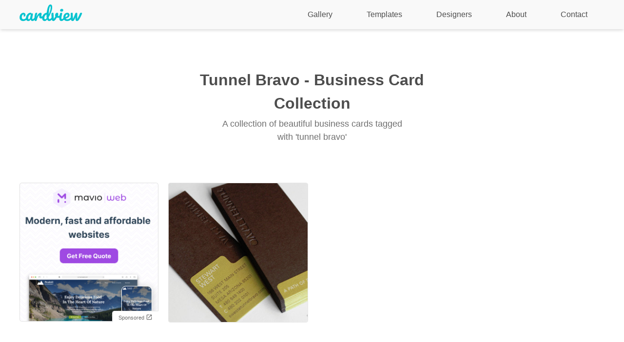

--- FILE ---
content_type: text/html; charset=utf-8
request_url: https://cardview.net/business-card-collections/tunnel-bravo/
body_size: 2596
content:
<!DOCTYPE html><html lang="en" data-vue-tag="%7B%22lang%22:%7B%22ssr%22:%22en%22%7D%7D"><head>
    <title>Tunnel Bravo Business Card Collection - Cardview.net</title><meta name="gridsome:hash" content="992e3c0f129120b0950a95a44d74d3df8f272da8"><meta data-vue-tag="ssr" charset="utf-8"><meta data-vue-tag="ssr" name="generator" content="Gridsome v0.7.23"><meta data-vue-tag="ssr" data-key="viewport" name="viewport" content="width=device-width, initial-scale=1, viewport-fit=cover"><meta data-vue-tag="ssr" data-key="format-detection" name="format-detection" content="telephone=no"><meta data-vue-tag="ssr" name="viewport" content="width=device-width, initial-scale=1.0, minimum-scale=1.0, maximum-scale=1.0"><meta data-vue-tag="ssr" name="description" content="Discover the best Tunnel Bravo business card collection on Cardview.net"><link data-vue-tag="ssr" rel="icon" href="data:,"><link data-vue-tag="ssr" rel="icon" type="image/png" sizes="16x16" href="/assets/static/favicon.ce0531f.cc7cbb49fabf29b228c4503cecb36947.png"><link data-vue-tag="ssr" rel="icon" type="image/png" sizes="32x32" href="/assets/static/favicon.ac8d93a.cc7cbb49fabf29b228c4503cecb36947.png"><link data-vue-tag="ssr" rel="icon" type="image/png" sizes="96x96" href="/assets/static/favicon.b9532cc.cc7cbb49fabf29b228c4503cecb36947.png"><link data-vue-tag="ssr" rel="apple-touch-icon" type="image/png" sizes="76x76" href="/assets/static/favicon.f22e9f3.cc7cbb49fabf29b228c4503cecb36947.png"><link data-vue-tag="ssr" rel="apple-touch-icon" type="image/png" sizes="152x152" href="/assets/static/favicon.62d22cb.cc7cbb49fabf29b228c4503cecb36947.png"><link data-vue-tag="ssr" rel="apple-touch-icon" type="image/png" sizes="120x120" href="/assets/static/favicon.1539b60.cc7cbb49fabf29b228c4503cecb36947.png"><link data-vue-tag="ssr" rel="apple-touch-icon" type="image/png" sizes="167x167" href="/assets/static/favicon.dc0cdc5.cc7cbb49fabf29b228c4503cecb36947.png"><link data-vue-tag="ssr" rel="apple-touch-icon" type="image/png" sizes="180x180" href="/assets/static/favicon.7b22250.cc7cbb49fabf29b228c4503cecb36947.png"><link rel="preload" href="/assets/css/0.styles.2900b21f.css" as="style"><link rel="preload" href="/assets/js/app.55ed8093.js" as="script"><link rel="preload" href="/assets/js/3.78532663.js" as="script"><link rel="prefetch" href="/assets/js/1.c4b866ac.js"><link rel="prefetch" href="/assets/js/10.6ec59694.js"><link rel="prefetch" href="/assets/js/11.b58438c4.js"><link rel="prefetch" href="/assets/js/page--src--pages--404-vue.77741e28.js"><link rel="prefetch" href="/assets/js/page--src--pages--about-vue.9c4c46cd.js"><link rel="prefetch" href="/assets/js/page--src--pages--contact-vue.b05f7bcb.js"><link rel="prefetch" href="/assets/js/page--src--pages--designers-vue.ceae392e.js"><link rel="prefetch" href="/assets/js/page--src--pages--index-vue.53836a74.js"><link rel="prefetch" href="/assets/js/vendors~page--src--pages--designers-vue~page--src--pages--index-vue.430219e9.js"><link rel="stylesheet" href="/assets/css/0.styles.2900b21f.css"><noscript data-vue-tag="ssr"><style>.g-image--loading{display:none;}</style></noscript>
  <style type="text/css">.infinite-loading-container[data-v-644ea9c9]{clear:both;text-align:center}.infinite-loading-container[data-v-644ea9c9] [class^=loading-]{display:inline-block;margin:5px 0;width:28px;height:28px;font-size:28px;line-height:28px;border-radius:50%}.btn-try-infinite[data-v-644ea9c9]{margin-top:5px;padding:5px 10px;color:#999;font-size:14px;line-height:1;background:transparent;border:1px solid #ccc;border-radius:3px;outline:none;cursor:pointer}.btn-try-infinite[data-v-644ea9c9]:not(:active):hover{opacity:.8}</style><style type="text/css">.loading-wave-dots[data-v-46b20d22]{position:relative}.loading-wave-dots[data-v-46b20d22] .wave-item{position:absolute;top:50%;left:50%;display:inline-block;margin-top:-4px;width:8px;height:8px;border-radius:50%;-webkit-animation:loading-wave-dots-data-v-46b20d22 linear 2.8s infinite;animation:loading-wave-dots-data-v-46b20d22 linear 2.8s infinite}.loading-wave-dots[data-v-46b20d22] .wave-item:first-child{margin-left:-36px}.loading-wave-dots[data-v-46b20d22] .wave-item:nth-child(2){margin-left:-20px;-webkit-animation-delay:.14s;animation-delay:.14s}.loading-wave-dots[data-v-46b20d22] .wave-item:nth-child(3){margin-left:-4px;-webkit-animation-delay:.28s;animation-delay:.28s}.loading-wave-dots[data-v-46b20d22] .wave-item:nth-child(4){margin-left:12px;-webkit-animation-delay:.42s;animation-delay:.42s}.loading-wave-dots[data-v-46b20d22] .wave-item:last-child{margin-left:28px;-webkit-animation-delay:.56s;animation-delay:.56s}@-webkit-keyframes loading-wave-dots-data-v-46b20d22{0%{-webkit-transform:translateY(0);transform:translateY(0);background:#bbb}10%{-webkit-transform:translateY(-6px);transform:translateY(-6px);background:#999}20%{-webkit-transform:translateY(0);transform:translateY(0);background:#bbb}to{-webkit-transform:translateY(0);transform:translateY(0);background:#bbb}}@keyframes loading-wave-dots-data-v-46b20d22{0%{-webkit-transform:translateY(0);transform:translateY(0);background:#bbb}10%{-webkit-transform:translateY(-6px);transform:translateY(-6px);background:#999}20%{-webkit-transform:translateY(0);transform:translateY(0);background:#bbb}to{-webkit-transform:translateY(0);transform:translateY(0);background:#bbb}}.loading-circles[data-v-46b20d22] .circle-item{width:5px;height:5px;-webkit-animation:loading-circles-data-v-46b20d22 linear .75s infinite;animation:loading-circles-data-v-46b20d22 linear .75s infinite}.loading-circles[data-v-46b20d22] .circle-item:first-child{margin-top:-14.5px;margin-left:-2.5px}.loading-circles[data-v-46b20d22] .circle-item:nth-child(2){margin-top:-11.26px;margin-left:6.26px}.loading-circles[data-v-46b20d22] .circle-item:nth-child(3){margin-top:-2.5px;margin-left:9.5px}.loading-circles[data-v-46b20d22] .circle-item:nth-child(4){margin-top:6.26px;margin-left:6.26px}.loading-circles[data-v-46b20d22] .circle-item:nth-child(5){margin-top:9.5px;margin-left:-2.5px}.loading-circles[data-v-46b20d22] .circle-item:nth-child(6){margin-top:6.26px;margin-left:-11.26px}.loading-circles[data-v-46b20d22] .circle-item:nth-child(7){margin-top:-2.5px;margin-left:-14.5px}.loading-circles[data-v-46b20d22] .circle-item:last-child{margin-top:-11.26px;margin-left:-11.26px}@-webkit-keyframes loading-circles-data-v-46b20d22{0%{background:#dfdfdf}90%{background:#505050}to{background:#dfdfdf}}@keyframes loading-circles-data-v-46b20d22{0%{background:#dfdfdf}90%{background:#505050}to{background:#dfdfdf}}.loading-bubbles[data-v-46b20d22] .bubble-item{background:#666;-webkit-animation:loading-bubbles-data-v-46b20d22 linear .75s infinite;animation:loading-bubbles-data-v-46b20d22 linear .75s infinite}.loading-bubbles[data-v-46b20d22] .bubble-item:first-child{margin-top:-12.5px;margin-left:-.5px}.loading-bubbles[data-v-46b20d22] .bubble-item:nth-child(2){margin-top:-9.26px;margin-left:8.26px}.loading-bubbles[data-v-46b20d22] .bubble-item:nth-child(3){margin-top:-.5px;margin-left:11.5px}.loading-bubbles[data-v-46b20d22] .bubble-item:nth-child(4){margin-top:8.26px;margin-left:8.26px}.loading-bubbles[data-v-46b20d22] .bubble-item:nth-child(5){margin-top:11.5px;margin-left:-.5px}.loading-bubbles[data-v-46b20d22] .bubble-item:nth-child(6){margin-top:8.26px;margin-left:-9.26px}.loading-bubbles[data-v-46b20d22] .bubble-item:nth-child(7){margin-top:-.5px;margin-left:-12.5px}.loading-bubbles[data-v-46b20d22] .bubble-item:last-child{margin-top:-9.26px;margin-left:-9.26px}@-webkit-keyframes loading-bubbles-data-v-46b20d22{0%{width:1px;height:1px;box-shadow:0 0 0 3px #666}90%{width:1px;height:1px;box-shadow:0 0 0 0 #666}to{width:1px;height:1px;box-shadow:0 0 0 3px #666}}@keyframes loading-bubbles-data-v-46b20d22{0%{width:1px;height:1px;box-shadow:0 0 0 3px #666}90%{width:1px;height:1px;box-shadow:0 0 0 0 #666}to{width:1px;height:1px;box-shadow:0 0 0 3px #666}}.loading-default[data-v-46b20d22]{position:relative;border:1px solid #999;-webkit-animation:loading-rotating-data-v-46b20d22 ease 1.5s infinite;animation:loading-rotating-data-v-46b20d22 ease 1.5s infinite}.loading-default[data-v-46b20d22]:before{content:"";position:absolute;display:block;top:0;left:50%;margin-top:-3px;margin-left:-3px;width:6px;height:6px;background-color:#999;border-radius:50%}.loading-spiral[data-v-46b20d22]{border:2px solid #777;border-right-color:transparent;-webkit-animation:loading-rotating-data-v-46b20d22 linear .85s infinite;animation:loading-rotating-data-v-46b20d22 linear .85s infinite}@-webkit-keyframes loading-rotating-data-v-46b20d22{0%{-webkit-transform:rotate(0);transform:rotate(0)}to{-webkit-transform:rotate(1turn);transform:rotate(1turn)}}@keyframes loading-rotating-data-v-46b20d22{0%{-webkit-transform:rotate(0);transform:rotate(0)}to{-webkit-transform:rotate(1turn);transform:rotate(1turn)}}.loading-bubbles[data-v-46b20d22],.loading-circles[data-v-46b20d22]{position:relative}.loading-bubbles[data-v-46b20d22] .bubble-item,.loading-circles[data-v-46b20d22] .circle-item{position:absolute;top:50%;left:50%;display:inline-block;border-radius:50%}.loading-bubbles[data-v-46b20d22] .bubble-item:nth-child(2),.loading-circles[data-v-46b20d22] .circle-item:nth-child(2){-webkit-animation-delay:93ms;animation-delay:93ms}.loading-bubbles[data-v-46b20d22] .bubble-item:nth-child(3),.loading-circles[data-v-46b20d22] .circle-item:nth-child(3){-webkit-animation-delay:.186s;animation-delay:.186s}.loading-bubbles[data-v-46b20d22] .bubble-item:nth-child(4),.loading-circles[data-v-46b20d22] .circle-item:nth-child(4){-webkit-animation-delay:.279s;animation-delay:.279s}.loading-bubbles[data-v-46b20d22] .bubble-item:nth-child(5),.loading-circles[data-v-46b20d22] .circle-item:nth-child(5){-webkit-animation-delay:.372s;animation-delay:.372s}.loading-bubbles[data-v-46b20d22] .bubble-item:nth-child(6),.loading-circles[data-v-46b20d22] .circle-item:nth-child(6){-webkit-animation-delay:.465s;animation-delay:.465s}.loading-bubbles[data-v-46b20d22] .bubble-item:nth-child(7),.loading-circles[data-v-46b20d22] .circle-item:nth-child(7){-webkit-animation-delay:.558s;animation-delay:.558s}.loading-bubbles[data-v-46b20d22] .bubble-item:last-child,.loading-circles[data-v-46b20d22] .circle-item:last-child{-webkit-animation-delay:.651s;animation-delay:.651s}</style></head>
  <body>
    <div id="app"><div class="nav-mobile"><div id="nav-mobile__button"></div><ul class="nav-mobile__list"><li><a href="/" class="nav-mobile__link home active">Gallery</a></li><li><a href="/business-card-templates" class="nav-mobile__link">Templates</a></li><li><a href="/designers" class="nav-mobile__link">Designers</a></li><li><a href="/about" class="nav-mobile__link">About</a></li><li><a href="/contact" class="nav-mobile__link">Contact</a></li></ul></div><div class="layout-container"><header><a href="/" class="logo active"><img src="/assets/img/logo-cardview.d5a026cd.svg" alt="Cardview Logo"></a><nav class="nav"><a href="/" class="nav__link home active">Gallery</a><a href="/business-card-templates/" class="nav__link">Templates</a><a href="/designers/" class="nav__link">Designers</a><a href="/about/" class="nav__link">About</a><a href="/contact/" class="nav__link">Contact</a></nav></header><main><div class="page-title has-subtitle"><h1 class="page-title__heading">Tunnel Bravo - Business Card Collection</h1><h3 class="page-title__sub-heading">A collection of beautiful business cards tagged with 'tunnel bravo'</h3></div><div><span class="card-container"><div class="ad"><img src="/assets/img/mavio-web-1.71658a0a.jpg" alt="Mavio Web - Modern, fast and affordable websites" class="ad__img"><a href="https://mavioweb.com/?utm_source=cardview&amp;utm_medium=banner&amp;utm_campaign=campaign_2020&amp;utm_content=ad_1" title="Mavio Web - Modern, fast and affordable websites" target="_blank" class="ad__link"></a><span title="This sponsored item is helping us keep Cardview up and running." class="ad__sponsored-text">
    Sponsored
    <img src="/assets/img/icon-open-in-new-tab.4d260b36.svg" class="icon-outbound"></span></div><div class="card"><img src="/assets/static/tunnel-bravo-business-card.c1ded47.7f97c3e972231e104cced03fe5505577.jpg" width="300" data-src="/assets/static/tunnel-bravo-business-card.c1ded47.7f97c3e972231e104cced03fe5505577.jpg" data-srcset="/assets/static/tunnel-bravo-business-card.c1ded47.7f97c3e972231e104cced03fe5505577.jpg 300w" data-sizes="(max-width: 300px) 100vw, 300px" class="card__img g-image g-image--lazy g-image--loading" srcset="/assets/static/tunnel-bravo-business-card.c1ded47.7f97c3e972231e104cced03fe5505577.jpg 300w" sizes="(max-width: 300px) 100vw, 300px"><noscript><img src="/assets/static/tunnel-bravo-business-card.c1ded47.7f97c3e972231e104cced03fe5505577.jpg" class="card__img g-image g-image--loaded" width="300"></noscript><a href="/business-card-gallery/115-tunnel-bravo-business-card/" class="card__link"></a></div></span></div><div data-v-644ea9c9="" class="infinite-loading-container"><div data-v-644ea9c9="" class="infinite-status-prompt" style="color: rgb(102, 102, 102); font-size: 14px; padding: 10px 0px; display: none;"><i data-v-46b20d22="" data-v-644ea9c9="" class="loading-spiral" spinner="spiral"></i></div> <div data-v-644ea9c9="" class="infinite-status-prompt" style=""><div data-v-644ea9c9=""></div></div> <div data-v-644ea9c9="" class="infinite-status-prompt" style="display: none;"><div data-v-644ea9c9="">
        You've scrolled through all the cards ;)
      </div></div> <div data-v-644ea9c9="" class="infinite-status-prompt" style="color: rgb(102, 102, 102); font-size: 14px; padding: 10px 0px; display: none;">
        Opps, something went wrong :(
        <br data-v-644ea9c9=""> <button data-v-644ea9c9="" class="btn-try-infinite">Retry</button></div></div></main><!----><footer class="footer"><span class="copyright">© 2010 - 2021 Cardview.</span><nav class="footer__nav"><a href="/" class="footer__nav-link active">Gallery</a><a href="/business-card-templates/" class="footer__nav-link">Templates</a><a href="/designers/" class="footer__nav-link">Designers</a><a href="/about/" class="footer__nav-link">About</a><a href="/contact/" class="footer__nav-link">Contact</a></nav><ul class="footer__social_links"><li><a target="_blank" href="https://twitter.com/cardview" class="footer__social_link twitter"></a></li></ul></footer></div></div>
    
  

</body></html>

--- FILE ---
content_type: application/javascript; charset=UTF-8
request_url: https://cardview.net/assets/js/app.55ed8093.js
body_size: 60101
content:
(window.webpackJsonp=window.webpackJsonp||[]).push([[0],[]]);!function(t){function e(e){for(var r,a,s=e[0],c=e[1],u=e[2],f=0,p=[];f<s.length;f++)a=s[f],Object.prototype.hasOwnProperty.call(o,a)&&o[a]&&p.push(o[a][0]),o[a]=0;for(r in c)Object.prototype.hasOwnProperty.call(c,r)&&(t[r]=c[r]);for(l&&l(e);p.length;)p.shift()();return i.push.apply(i,u||[]),n()}function n(){for(var t,e=0;e<i.length;e++){for(var n=i[e],r=!0,s=1;s<n.length;s++){var c=n[s];0!==o[c]&&(r=!1)}r&&(i.splice(e--,1),t=a(a.s=n[0]))}return t}var r={},o={5:0},i=[];function a(e){if(r[e])return r[e].exports;var n=r[e]={i:e,l:!1,exports:{}};return t[e].call(n.exports,n,n.exports,a),n.l=!0,n.exports}a.e=function(t){var e=[],n=o[t];if(0!==n)if(n)e.push(n[2]);else{var r=new Promise((function(e,r){n=o[t]=[e,r]}));e.push(n[2]=r);var i,s=document.createElement("script");s.charset="utf-8",s.timeout=120,a.nc&&s.setAttribute("nonce",a.nc),s.src=function(t){return a.p+"assets/js/"+({2:"vendors~page--src--pages--designers-vue~page--src--pages--index-vue",4:"page--src--pages--index-vue",6:"page--src--pages--404-vue",7:"page--src--pages--about-vue",8:"page--src--pages--contact-vue",9:"page--src--pages--designers-vue"}[t]||t)+"."+{1:"c4b866ac",2:"430219e9",3:"78532663",4:"53836a74",6:"77741e28",7:"9c4c46cd",8:"b05f7bcb",9:"ceae392e",10:"6ec59694",11:"b58438c4"}[t]+".js"}(t);var c=new Error;i=function(e){s.onerror=s.onload=null,clearTimeout(u);var n=o[t];if(0!==n){if(n){var r=e&&("load"===e.type?"missing":e.type),i=e&&e.target&&e.target.src;c.message="Loading chunk "+t+" failed.\n("+r+": "+i+")",c.name="ChunkLoadError",c.type=r,c.request=i,n[1](c)}o[t]=void 0}};var u=setTimeout((function(){i({type:"timeout",target:s})}),12e4);s.onerror=s.onload=i,document.head.appendChild(s)}return Promise.all(e)},a.m=t,a.c=r,a.d=function(t,e,n){a.o(t,e)||Object.defineProperty(t,e,{enumerable:!0,get:n})},a.r=function(t){"undefined"!=typeof Symbol&&Symbol.toStringTag&&Object.defineProperty(t,Symbol.toStringTag,{value:"Module"}),Object.defineProperty(t,"__esModule",{value:!0})},a.t=function(t,e){if(1&e&&(t=a(t)),8&e)return t;if(4&e&&"object"==typeof t&&t&&t.__esModule)return t;var n=Object.create(null);if(a.r(n),Object.defineProperty(n,"default",{enumerable:!0,value:t}),2&e&&"string"!=typeof t)for(var r in t)a.d(n,r,function(e){return t[e]}.bind(null,r));return n},a.n=function(t){var e=t&&t.__esModule?function(){return t.default}:function(){return t};return a.d(e,"a",e),e},a.o=function(t,e){return Object.prototype.hasOwnProperty.call(t,e)},a.p="/",a.oe=function(t){throw console.error(t),t};var s=window.webpackJsonp=window.webpackJsonp||[],c=s.push.bind(s);s.push=e,s=s.slice();for(var u=0;u<s.length;u++)e(s[u]);var l=c;i.push([0,0]),n()}({"+2Jc":function(t,e,n){"use strict";(function(t){n.d(e,"a",(function(){return o}));n("2eJa");const r="document"in t&&(()=>{const t=document.createElement("link");return t.relList&&t.relList.supports&&t.relList.supports("prefetch")})();function o(t){return new Promise((e,n)=>{if(r){const r=document.createElement("link"),o=()=>document.head.removeChild(r);r.onerror=t=>{o(),n(t)},r.onload=()=>{o(),e()},r.setAttribute("rel","prefetch"),r.setAttribute("href",t),document.head.appendChild(r)}else{const r=new XMLHttpRequest;r.open("GET",t,!0),r.withCredentials=!0,r.onload=()=>{200===r.status?e():n(new Error(r.statusText))},r.send(null)}})}}).call(this,n("yLpj"))},"/GqU":function(t,e,n){"use strict";var r=n("RK3t"),o=n("HYAF");t.exports=function(t){return r(o(t))}},"/b8u":function(t,e,n){"use strict";var r=n("BPiQ");t.exports=r&&!Symbol.sham&&"symbol"==typeof Symbol.iterator},0:function(t,e,n){t.exports=n("Nvoc")},"0BK2":function(t,e,n){"use strict";t.exports={}},"0Dky":function(t,e,n){"use strict";t.exports=function(t){try{return!!t()}catch(t){return!0}}},"0GbY":function(t,e,n){"use strict";var r=n("2oRo"),o=n("Fib7"),i=function(t){return o(t)?t:void 0};t.exports=function(t,e){return arguments.length<2?i(r[t]):r[t]&&r[t][e]}},"0eef":function(t,e,n){"use strict";var r={}.propertyIsEnumerable,o=Object.getOwnPropertyDescriptor,i=o&&!r.call({1:2},1);e.f=i?function(t){var e=o(this,t);return!!e&&e.enumerable}:r},"0rvr":function(t,e,n){"use strict";var r=n("coJu"),o=n("glrk"),i=n("O741");t.exports=Object.setPrototypeOf||("__proto__"in{}?function(){var t,e=!1,n={};try{(t=r(Object.prototype,"__proto__","set"))(n,[]),e=n instanceof Array}catch(t){}return function(n,r){return o(n),i(r),e?t(n,r):n.__proto__=r,n}}():void 0)},"2bX/":function(t,e,n){"use strict";var r=n("0GbY"),o=n("Fib7"),i=n("OpvP"),a=n("/b8u"),s=Object;t.exports=a?function(t){return"symbol"==typeof t}:function(t){var e=r("Symbol");return o(e)&&i(e.prototype,s(t))}},"2eJa":function(t,e,n){"use strict";var r=n("I+eb"),o=n("2oRo"),i=n("K6Rb"),a=n("5cuX"),s=o.WebAssembly,c=7!==Error("e",{cause:7}).cause,u=function(t,e){var n={};n[t]=a(t,e,c),r({global:!0,constructor:!0,arity:1,forced:c},n)},l=function(t,e){if(s&&s[t]){var n={};n[t]=a("WebAssembly."+t,e,c),r({target:"WebAssembly",stat:!0,constructor:!0,arity:1,forced:c},n)}};u("Error",(function(t){return function(e){return i(t,this,arguments)}})),u("EvalError",(function(t){return function(e){return i(t,this,arguments)}})),u("RangeError",(function(t){return function(e){return i(t,this,arguments)}})),u("ReferenceError",(function(t){return function(e){return i(t,this,arguments)}})),u("SyntaxError",(function(t){return function(e){return i(t,this,arguments)}})),u("TypeError",(function(t){return function(e){return i(t,this,arguments)}})),u("URIError",(function(t){return function(e){return i(t,this,arguments)}})),l("CompileError",(function(t){return function(e){return i(t,this,arguments)}})),l("LinkError",(function(t){return function(e){return i(t,this,arguments)}})),l("RuntimeError",(function(t){return function(e){return i(t,this,arguments)}}))},"2oRo":function(t,e,n){"use strict";(function(e){var n=function(t){return t&&t.Math===Math&&t};t.exports=n("object"==typeof globalThis&&globalThis)||n("object"==typeof window&&window)||n("object"==typeof self&&self)||n("object"==typeof e&&e)||function(){return this}()||this||Function("return this")()}).call(this,n("yLpj"))},"3Eq5":function(t,e,n){"use strict";var r=n("We1y"),o=n("cjT7");t.exports=function(t,e){var n=t[e];return o(n)?void 0:r(n)}},"45G5":function(t,e,n){"use strict";var r=n("V37c");t.exports=function(t,e){return void 0===t?arguments.length<2?"":e:r(t)}},"4Wae":function(t,e,n){
/*!
 * vue-infinite-loading v2.4.5
 * (c) 2016-2020 PeachScript
 * MIT License
 */
t.exports=function(t){var e={};function n(r){if(e[r])return e[r].exports;var o=e[r]={i:r,l:!1,exports:{}};return t[r].call(o.exports,o,o.exports,n),o.l=!0,o.exports}return n.m=t,n.c=e,n.d=function(t,e,r){n.o(t,e)||Object.defineProperty(t,e,{enumerable:!0,get:r})},n.r=function(t){"undefined"!=typeof Symbol&&Symbol.toStringTag&&Object.defineProperty(t,Symbol.toStringTag,{value:"Module"}),Object.defineProperty(t,"__esModule",{value:!0})},n.t=function(t,e){if(1&e&&(t=n(t)),8&e)return t;if(4&e&&"object"==typeof t&&t&&t.__esModule)return t;var r=Object.create(null);if(n.r(r),Object.defineProperty(r,"default",{enumerable:!0,value:t}),2&e&&"string"!=typeof t)for(var o in t)n.d(r,o,function(e){return t[e]}.bind(null,o));return r},n.n=function(t){var e=t&&t.__esModule?function(){return t.default}:function(){return t};return n.d(e,"a",e),e},n.o=function(t,e){return Object.prototype.hasOwnProperty.call(t,e)},n.p="",n(n.s=9)}([function(t,e,n){var r=n(6);"string"==typeof r&&(r=[[t.i,r,""]]),r.locals&&(t.exports=r.locals),(0,n(3).default)("6223ff68",r,!0,{})},function(t,e,n){var r=n(8);"string"==typeof r&&(r=[[t.i,r,""]]),r.locals&&(t.exports=r.locals),(0,n(3).default)("27f0e51f",r,!0,{})},function(t,e){t.exports=function(t){var e=[];return e.toString=function(){return this.map((function(e){var n=function(t,e){var n,r=t[1]||"",o=t[3];if(!o)return r;if(e&&"function"==typeof btoa){var i=(n=o,"/*# sourceMappingURL=data:application/json;charset=utf-8;base64,"+btoa(unescape(encodeURIComponent(JSON.stringify(n))))+" */"),a=o.sources.map((function(t){return"/*# sourceURL="+o.sourceRoot+t+" */"}));return[r].concat(a).concat([i]).join("\n")}return[r].join("\n")}(e,t);return e[2]?"@media "+e[2]+"{"+n+"}":n})).join("")},e.i=function(t,n){"string"==typeof t&&(t=[[null,t,""]]);for(var r={},o=0;o<this.length;o++){var i=this[o][0];"number"==typeof i&&(r[i]=!0)}for(o=0;o<t.length;o++){var a=t[o];"number"==typeof a[0]&&r[a[0]]||(n&&!a[2]?a[2]=n:n&&(a[2]="("+a[2]+") and ("+n+")"),e.push(a))}},e}},function(t,e,n){"use strict";function r(t,e){for(var n=[],r={},o=0;o<e.length;o++){var i=e[o],a=i[0],s={id:t+":"+o,css:i[1],media:i[2],sourceMap:i[3]};r[a]?r[a].parts.push(s):n.push(r[a]={id:a,parts:[s]})}return n}n.r(e),n.d(e,"default",(function(){return d}));var o="undefined"!=typeof document;if("undefined"!=typeof DEBUG&&DEBUG&&!o)throw new Error("vue-style-loader cannot be used in a non-browser environment. Use { target: 'node' } in your Webpack config to indicate a server-rendering environment.");var i={},a=o&&(document.head||document.getElementsByTagName("head")[0]),s=null,c=0,u=!1,l=function(){},f=null,p="undefined"!=typeof navigator&&/msie [6-9]\b/.test(navigator.userAgent.toLowerCase());function d(t,e,n,o){u=n,f=o||{};var a=r(t,e);return h(a),function(e){for(var n=[],o=0;o<a.length;o++){var s=a[o];(c=i[s.id]).refs--,n.push(c)}for(e?h(a=r(t,e)):a=[],o=0;o<n.length;o++){var c;if(0===(c=n[o]).refs){for(var u=0;u<c.parts.length;u++)c.parts[u]();delete i[c.id]}}}}function h(t){for(var e=0;e<t.length;e++){var n=t[e],r=i[n.id];if(r){r.refs++;for(var o=0;o<r.parts.length;o++)r.parts[o](n.parts[o]);for(;o<n.parts.length;o++)r.parts.push(m(n.parts[o]));r.parts.length>n.parts.length&&(r.parts.length=n.parts.length)}else{var a=[];for(o=0;o<n.parts.length;o++)a.push(m(n.parts[o]));i[n.id]={id:n.id,refs:1,parts:a}}}}function v(){var t=document.createElement("style");return t.type="text/css",a.appendChild(t),t}function m(t){var e,n,r=document.querySelector('style[data-vue-ssr-id~="'+t.id+'"]');if(r){if(u)return l;r.parentNode.removeChild(r)}if(p){var o=c++;r=s||(s=v()),e=b.bind(null,r,o,!1),n=b.bind(null,r,o,!0)}else r=v(),e=_.bind(null,r),n=function(){r.parentNode.removeChild(r)};return e(t),function(r){if(r){if(r.css===t.css&&r.media===t.media&&r.sourceMap===t.sourceMap)return;e(t=r)}else n()}}var y,g=(y=[],function(t,e){return y[t]=e,y.filter(Boolean).join("\n")});function b(t,e,n,r){var o=n?"":r.css;if(t.styleSheet)t.styleSheet.cssText=g(e,o);else{var i=document.createTextNode(o),a=t.childNodes;a[e]&&t.removeChild(a[e]),a.length?t.insertBefore(i,a[e]):t.appendChild(i)}}function _(t,e){var n=e.css,r=e.media,o=e.sourceMap;if(r&&t.setAttribute("media",r),f.ssrId&&t.setAttribute("data-vue-ssr-id",e.id),o&&(n+="\n/*# sourceURL="+o.sources[0]+" */",n+="\n/*# sourceMappingURL=data:application/json;base64,"+btoa(unescape(encodeURIComponent(JSON.stringify(o))))+" */"),t.styleSheet)t.styleSheet.cssText=n;else{for(;t.firstChild;)t.removeChild(t.firstChild);t.appendChild(document.createTextNode(n))}}},function(t,e){function n(e){return"function"==typeof Symbol&&"symbol"==typeof Symbol.iterator?t.exports=n=function(t){return typeof t}:t.exports=n=function(t){return t&&"function"==typeof Symbol&&t.constructor===Symbol&&t!==Symbol.prototype?"symbol":typeof t},n(e)}t.exports=n},function(t,e,n){"use strict";n.r(e);var r=n(0),o=n.n(r);for(var i in r)"default"!==i&&function(t){n.d(e,t,(function(){return r[t]}))}(i);e.default=o.a},function(t,e,n){(t.exports=n(2)(!1)).push([t.i,'.loading-wave-dots[data-v-46b20d22]{position:relative}.loading-wave-dots[data-v-46b20d22] .wave-item{position:absolute;top:50%;left:50%;display:inline-block;margin-top:-4px;width:8px;height:8px;border-radius:50%;-webkit-animation:loading-wave-dots-data-v-46b20d22 linear 2.8s infinite;animation:loading-wave-dots-data-v-46b20d22 linear 2.8s infinite}.loading-wave-dots[data-v-46b20d22] .wave-item:first-child{margin-left:-36px}.loading-wave-dots[data-v-46b20d22] .wave-item:nth-child(2){margin-left:-20px;-webkit-animation-delay:.14s;animation-delay:.14s}.loading-wave-dots[data-v-46b20d22] .wave-item:nth-child(3){margin-left:-4px;-webkit-animation-delay:.28s;animation-delay:.28s}.loading-wave-dots[data-v-46b20d22] .wave-item:nth-child(4){margin-left:12px;-webkit-animation-delay:.42s;animation-delay:.42s}.loading-wave-dots[data-v-46b20d22] .wave-item:last-child{margin-left:28px;-webkit-animation-delay:.56s;animation-delay:.56s}@-webkit-keyframes loading-wave-dots-data-v-46b20d22{0%{-webkit-transform:translateY(0);transform:translateY(0);background:#bbb}10%{-webkit-transform:translateY(-6px);transform:translateY(-6px);background:#999}20%{-webkit-transform:translateY(0);transform:translateY(0);background:#bbb}to{-webkit-transform:translateY(0);transform:translateY(0);background:#bbb}}@keyframes loading-wave-dots-data-v-46b20d22{0%{-webkit-transform:translateY(0);transform:translateY(0);background:#bbb}10%{-webkit-transform:translateY(-6px);transform:translateY(-6px);background:#999}20%{-webkit-transform:translateY(0);transform:translateY(0);background:#bbb}to{-webkit-transform:translateY(0);transform:translateY(0);background:#bbb}}.loading-circles[data-v-46b20d22] .circle-item{width:5px;height:5px;-webkit-animation:loading-circles-data-v-46b20d22 linear .75s infinite;animation:loading-circles-data-v-46b20d22 linear .75s infinite}.loading-circles[data-v-46b20d22] .circle-item:first-child{margin-top:-14.5px;margin-left:-2.5px}.loading-circles[data-v-46b20d22] .circle-item:nth-child(2){margin-top:-11.26px;margin-left:6.26px}.loading-circles[data-v-46b20d22] .circle-item:nth-child(3){margin-top:-2.5px;margin-left:9.5px}.loading-circles[data-v-46b20d22] .circle-item:nth-child(4){margin-top:6.26px;margin-left:6.26px}.loading-circles[data-v-46b20d22] .circle-item:nth-child(5){margin-top:9.5px;margin-left:-2.5px}.loading-circles[data-v-46b20d22] .circle-item:nth-child(6){margin-top:6.26px;margin-left:-11.26px}.loading-circles[data-v-46b20d22] .circle-item:nth-child(7){margin-top:-2.5px;margin-left:-14.5px}.loading-circles[data-v-46b20d22] .circle-item:last-child{margin-top:-11.26px;margin-left:-11.26px}@-webkit-keyframes loading-circles-data-v-46b20d22{0%{background:#dfdfdf}90%{background:#505050}to{background:#dfdfdf}}@keyframes loading-circles-data-v-46b20d22{0%{background:#dfdfdf}90%{background:#505050}to{background:#dfdfdf}}.loading-bubbles[data-v-46b20d22] .bubble-item{background:#666;-webkit-animation:loading-bubbles-data-v-46b20d22 linear .75s infinite;animation:loading-bubbles-data-v-46b20d22 linear .75s infinite}.loading-bubbles[data-v-46b20d22] .bubble-item:first-child{margin-top:-12.5px;margin-left:-.5px}.loading-bubbles[data-v-46b20d22] .bubble-item:nth-child(2){margin-top:-9.26px;margin-left:8.26px}.loading-bubbles[data-v-46b20d22] .bubble-item:nth-child(3){margin-top:-.5px;margin-left:11.5px}.loading-bubbles[data-v-46b20d22] .bubble-item:nth-child(4){margin-top:8.26px;margin-left:8.26px}.loading-bubbles[data-v-46b20d22] .bubble-item:nth-child(5){margin-top:11.5px;margin-left:-.5px}.loading-bubbles[data-v-46b20d22] .bubble-item:nth-child(6){margin-top:8.26px;margin-left:-9.26px}.loading-bubbles[data-v-46b20d22] .bubble-item:nth-child(7){margin-top:-.5px;margin-left:-12.5px}.loading-bubbles[data-v-46b20d22] .bubble-item:last-child{margin-top:-9.26px;margin-left:-9.26px}@-webkit-keyframes loading-bubbles-data-v-46b20d22{0%{width:1px;height:1px;box-shadow:0 0 0 3px #666}90%{width:1px;height:1px;box-shadow:0 0 0 0 #666}to{width:1px;height:1px;box-shadow:0 0 0 3px #666}}@keyframes loading-bubbles-data-v-46b20d22{0%{width:1px;height:1px;box-shadow:0 0 0 3px #666}90%{width:1px;height:1px;box-shadow:0 0 0 0 #666}to{width:1px;height:1px;box-shadow:0 0 0 3px #666}}.loading-default[data-v-46b20d22]{position:relative;border:1px solid #999;-webkit-animation:loading-rotating-data-v-46b20d22 ease 1.5s infinite;animation:loading-rotating-data-v-46b20d22 ease 1.5s infinite}.loading-default[data-v-46b20d22]:before{content:"";position:absolute;display:block;top:0;left:50%;margin-top:-3px;margin-left:-3px;width:6px;height:6px;background-color:#999;border-radius:50%}.loading-spiral[data-v-46b20d22]{border:2px solid #777;border-right-color:transparent;-webkit-animation:loading-rotating-data-v-46b20d22 linear .85s infinite;animation:loading-rotating-data-v-46b20d22 linear .85s infinite}@-webkit-keyframes loading-rotating-data-v-46b20d22{0%{-webkit-transform:rotate(0);transform:rotate(0)}to{-webkit-transform:rotate(1turn);transform:rotate(1turn)}}@keyframes loading-rotating-data-v-46b20d22{0%{-webkit-transform:rotate(0);transform:rotate(0)}to{-webkit-transform:rotate(1turn);transform:rotate(1turn)}}.loading-bubbles[data-v-46b20d22],.loading-circles[data-v-46b20d22]{position:relative}.loading-bubbles[data-v-46b20d22] .bubble-item,.loading-circles[data-v-46b20d22] .circle-item{position:absolute;top:50%;left:50%;display:inline-block;border-radius:50%}.loading-bubbles[data-v-46b20d22] .bubble-item:nth-child(2),.loading-circles[data-v-46b20d22] .circle-item:nth-child(2){-webkit-animation-delay:93ms;animation-delay:93ms}.loading-bubbles[data-v-46b20d22] .bubble-item:nth-child(3),.loading-circles[data-v-46b20d22] .circle-item:nth-child(3){-webkit-animation-delay:.186s;animation-delay:.186s}.loading-bubbles[data-v-46b20d22] .bubble-item:nth-child(4),.loading-circles[data-v-46b20d22] .circle-item:nth-child(4){-webkit-animation-delay:.279s;animation-delay:.279s}.loading-bubbles[data-v-46b20d22] .bubble-item:nth-child(5),.loading-circles[data-v-46b20d22] .circle-item:nth-child(5){-webkit-animation-delay:.372s;animation-delay:.372s}.loading-bubbles[data-v-46b20d22] .bubble-item:nth-child(6),.loading-circles[data-v-46b20d22] .circle-item:nth-child(6){-webkit-animation-delay:.465s;animation-delay:.465s}.loading-bubbles[data-v-46b20d22] .bubble-item:nth-child(7),.loading-circles[data-v-46b20d22] .circle-item:nth-child(7){-webkit-animation-delay:.558s;animation-delay:.558s}.loading-bubbles[data-v-46b20d22] .bubble-item:last-child,.loading-circles[data-v-46b20d22] .circle-item:last-child{-webkit-animation-delay:.651s;animation-delay:.651s}',""])},function(t,e,n){"use strict";n.r(e);var r=n(1),o=n.n(r);for(var i in r)"default"!==i&&function(t){n.d(e,t,(function(){return r[t]}))}(i);e.default=o.a},function(t,e,n){(t.exports=n(2)(!1)).push([t.i,".infinite-loading-container[data-v-644ea9c9]{clear:both;text-align:center}.infinite-loading-container[data-v-644ea9c9] [class^=loading-]{display:inline-block;margin:5px 0;width:28px;height:28px;font-size:28px;line-height:28px;border-radius:50%}.btn-try-infinite[data-v-644ea9c9]{margin-top:5px;padding:5px 10px;color:#999;font-size:14px;line-height:1;background:transparent;border:1px solid #ccc;border-radius:3px;outline:none;cursor:pointer}.btn-try-infinite[data-v-644ea9c9]:not(:active):hover{opacity:.8}",""])},function(t,e,n){"use strict";n.r(e);var r={throttleLimit:50,loopCheckTimeout:1e3,loopCheckMaxCalls:10},o=function(){var t=!1;try{var e=Object.defineProperty({},"passive",{get:function(){return t={passive:!0},!0}});window.addEventListener("testpassive",e,e),window.remove("testpassive",e,e)}catch(t){}return t}(),i={STATE_CHANGER:["emit `loaded` and `complete` event through component instance of `$refs` may cause error, so it will be deprecated soon, please use the `$state` argument instead (`$state` just the special `$event` variable):","\ntemplate:",'<infinite-loading @infinite="infiniteHandler"></infinite-loading>',"\nscript:\n...\ninfiniteHandler($state) {\n  ajax('https://www.example.com/api/news')\n    .then((res) => {\n      if (res.data.length) {\n        $state.loaded();\n      } else {\n        $state.complete();\n      }\n    });\n}\n...","","more details: https://github.com/PeachScript/vue-infinite-loading/issues/57#issuecomment-324370549"].join("\n"),INFINITE_EVENT:"`:on-infinite` property will be deprecated soon, please use `@infinite` event instead.",IDENTIFIER:"the `reset` event will be deprecated soon, please reset this component by change the `identifier` property."},a={INFINITE_LOOP:["executed the callback function more than ".concat(r.loopCheckMaxCalls," times for a short time, it looks like searched a wrong scroll wrapper that doest not has fixed height or maximum height, please check it. If you want to force to set a element as scroll wrapper ranther than automatic searching, you can do this:"),'\n\x3c!-- add a special attribute for the real scroll wrapper --\x3e\n<div infinite-wrapper>\n  ...\n  \x3c!-- set force-use-infinite-wrapper --\x3e\n  <infinite-loading force-use-infinite-wrapper></infinite-loading>\n</div>\nor\n<div class="infinite-wrapper">\n  ...\n  \x3c!-- set force-use-infinite-wrapper as css selector of the real scroll wrapper --\x3e\n  <infinite-loading force-use-infinite-wrapper=".infinite-wrapper"></infinite-loading>\n</div>\n    ',"more details: https://github.com/PeachScript/vue-infinite-loading/issues/55#issuecomment-316934169"].join("\n")},s={READY:0,LOADING:1,COMPLETE:2,ERROR:3},c={color:"#666",fontSize:"14px",padding:"10px 0"},u={mode:"development",props:{spinner:"default",distance:100,forceUseInfiniteWrapper:!1},system:r,slots:{noResults:"No results :(",noMore:"No more data :)",error:"Opps, something went wrong :(",errorBtnText:"Retry",spinner:""},WARNINGS:i,ERRORS:a,STATUS:s},l=n(4),f=n.n(l),p={BUBBLES:{render:function(t){return t("span",{attrs:{class:"loading-bubbles"}},Array.apply(Array,Array(8)).map((function(){return t("span",{attrs:{class:"bubble-item"}})})))}},CIRCLES:{render:function(t){return t("span",{attrs:{class:"loading-circles"}},Array.apply(Array,Array(8)).map((function(){return t("span",{attrs:{class:"circle-item"}})})))}},DEFAULT:{render:function(t){return t("i",{attrs:{class:"loading-default"}})}},SPIRAL:{render:function(t){return t("i",{attrs:{class:"loading-spiral"}})}},WAVEDOTS:{render:function(t){return t("span",{attrs:{class:"loading-wave-dots"}},Array.apply(Array,Array(5)).map((function(){return t("span",{attrs:{class:"wave-item"}})})))}}};function d(t,e,n,r,o,i,a,s){var c,u="function"==typeof t?t.options:t;if(e&&(u.render=e,u.staticRenderFns=n,u._compiled=!0),r&&(u.functional=!0),i&&(u._scopeId="data-v-"+i),a?(c=function(t){(t=t||this.$vnode&&this.$vnode.ssrContext||this.parent&&this.parent.$vnode&&this.parent.$vnode.ssrContext)||"undefined"==typeof __VUE_SSR_CONTEXT__||(t=__VUE_SSR_CONTEXT__),o&&o.call(this,t),t&&t._registeredComponents&&t._registeredComponents.add(a)},u._ssrRegister=c):o&&(c=s?function(){o.call(this,this.$root.$options.shadowRoot)}:o),c)if(u.functional){u._injectStyles=c;var l=u.render;u.render=function(t,e){return c.call(e),l(t,e)}}else{var f=u.beforeCreate;u.beforeCreate=f?[].concat(f,c):[c]}return{exports:t,options:u}}var h=d({name:"Spinner",computed:{spinnerView:function(){return p[(this.$attrs.spinner||"").toUpperCase()]||this.spinnerInConfig},spinnerInConfig:function(){return u.slots.spinner&&"string"==typeof u.slots.spinner?{render:function(){return this._v(u.slots.spinner)}}:"object"===f()(u.slots.spinner)?u.slots.spinner:p[u.props.spinner.toUpperCase()]||p.DEFAULT}}},(function(){var t=this.$createElement;return(this._self._c||t)(this.spinnerView,{tag:"component"})}),[],!1,(function(t){var e=n(5);e.__inject__&&e.__inject__(t)}),"46b20d22",null).exports;function v(t){"production"!==u.mode&&console.warn("[Vue-infinite-loading warn]: ".concat(t))}var m={timers:[],caches:[],throttle:function(t){var e=this;-1===this.caches.indexOf(t)&&(this.caches.push(t),this.timers.push(setTimeout((function(){t(),e.caches.splice(e.caches.indexOf(t),1),e.timers.shift()}),u.system.throttleLimit)))},reset:function(){this.timers.forEach((function(t){clearTimeout(t)})),this.timers.length=0,this.caches=[]}},y={isChecked:!1,timer:null,times:0,track:function(){var t=this;this.times+=1,clearTimeout(this.timer),this.timer=setTimeout((function(){t.isChecked=!0}),u.system.loopCheckTimeout),this.times>u.system.loopCheckMaxCalls&&(function(t){console.error("[Vue-infinite-loading error]: ".concat(t))}(a.INFINITE_LOOP),this.isChecked=!0)}},g={key:"_infiniteScrollHeight",getScrollElm:function(t){return t===window?document.documentElement:t},save:function(t){var e=this.getScrollElm(t);e[this.key]=e.scrollHeight},restore:function(t){var e=this.getScrollElm(t);"number"==typeof e[this.key]&&(e.scrollTop=e.scrollHeight-e[this.key]+e.scrollTop),this.remove(e)},remove:function(t){void 0!==t[this.key]&&delete t[this.key]}};function b(t){return t.offsetWidth+t.offsetHeight>0}var _=d({name:"InfiniteLoading",data:function(){return{scrollParent:null,scrollHandler:null,isFirstLoad:!0,status:s.READY,slots:u.slots}},components:{Spinner:h},computed:{isShowSpinner:function(){return this.status===s.LOADING},isShowError:function(){return this.status===s.ERROR},isShowNoResults:function(){return this.status===s.COMPLETE&&this.isFirstLoad},isShowNoMore:function(){return this.status===s.COMPLETE&&!this.isFirstLoad},slotStyles:function(){var t=this,e={};return Object.keys(u.slots).forEach((function(n){var r=function(t){return t.replace(/[A-Z]/g,(function(t){return"-".concat(t.toLowerCase())}))}(n);(!t.$slots[r]&&!u.slots[n].render||t.$slots[r]&&!t.$slots[r][0].tag)&&(e[n]=c)})),e}},props:{distance:{type:Number,default:u.props.distance},spinner:String,direction:{type:String,default:"bottom"},forceUseInfiniteWrapper:{type:[Boolean,String],default:u.props.forceUseInfiniteWrapper},identifier:{default:+new Date},onInfinite:Function},watch:{identifier:function(){this.stateChanger.reset()}},mounted:function(){var t=this;this.$watch("forceUseInfiniteWrapper",(function(){t.scrollParent=t.getScrollParent()}),{immediate:!0}),this.scrollHandler=function(e){t.status===s.READY&&(e&&e.constructor===Event&&b(t.$el)?m.throttle(t.attemptLoad):t.attemptLoad())},setTimeout((function(){t.scrollHandler(),t.scrollParent.addEventListener("scroll",t.scrollHandler,o)}),1),this.$on("$InfiniteLoading:loaded",(function(e){t.isFirstLoad=!1,"top"===t.direction&&t.$nextTick((function(){g.restore(t.scrollParent)})),t.status===s.LOADING&&t.$nextTick(t.attemptLoad.bind(null,!0)),e&&e.target===t||v(i.STATE_CHANGER)})),this.$on("$InfiniteLoading:complete",(function(e){t.status=s.COMPLETE,t.$nextTick((function(){t.$forceUpdate()})),t.scrollParent.removeEventListener("scroll",t.scrollHandler,o),e&&e.target===t||v(i.STATE_CHANGER)})),this.$on("$InfiniteLoading:reset",(function(e){t.status=s.READY,t.isFirstLoad=!0,g.remove(t.scrollParent),t.scrollParent.addEventListener("scroll",t.scrollHandler,o),setTimeout((function(){m.reset(),t.scrollHandler()}),1),e&&e.target===t||v(i.IDENTIFIER)})),this.stateChanger={loaded:function(){t.$emit("$InfiniteLoading:loaded",{target:t})},complete:function(){t.$emit("$InfiniteLoading:complete",{target:t})},reset:function(){t.$emit("$InfiniteLoading:reset",{target:t})},error:function(){t.status=s.ERROR,m.reset()}},this.onInfinite&&v(i.INFINITE_EVENT)},deactivated:function(){this.status===s.LOADING&&(this.status=s.READY),this.scrollParent.removeEventListener("scroll",this.scrollHandler,o)},activated:function(){this.scrollParent.addEventListener("scroll",this.scrollHandler,o)},methods:{attemptLoad:function(t){var e=this;this.status!==s.COMPLETE&&b(this.$el)&&this.getCurrentDistance()<=this.distance?(this.status=s.LOADING,"top"===this.direction&&this.$nextTick((function(){g.save(e.scrollParent)})),"function"==typeof this.onInfinite?this.onInfinite.call(null,this.stateChanger):this.$emit("infinite",this.stateChanger),!t||this.forceUseInfiniteWrapper||y.isChecked||y.track()):this.status===s.LOADING&&(this.status=s.READY)},getCurrentDistance:function(){return"top"===this.direction?"number"==typeof this.scrollParent.scrollTop?this.scrollParent.scrollTop:this.scrollParent.pageYOffset:this.$el.getBoundingClientRect().top-(this.scrollParent===window?window.innerHeight:this.scrollParent.getBoundingClientRect().bottom)},getScrollParent:function(){var t,e=arguments.length>0&&void 0!==arguments[0]?arguments[0]:this.$el;return"string"==typeof this.forceUseInfiniteWrapper&&(t=document.querySelector(this.forceUseInfiniteWrapper)),t||("BODY"===e.tagName?t=window:(!this.forceUseInfiniteWrapper&&["scroll","auto"].indexOf(getComputedStyle(e).overflowY)>-1||e.hasAttribute("infinite-wrapper")||e.hasAttribute("data-infinite-wrapper"))&&(t=e)),t||this.getScrollParent(e.parentNode)}},destroyed:function(){!this.status!==s.COMPLETE&&(m.reset(),g.remove(this.scrollParent),this.scrollParent.removeEventListener("scroll",this.scrollHandler,o))}},(function(){var t=this,e=t.$createElement,n=t._self._c||e;return n("div",{staticClass:"infinite-loading-container"},[n("div",{directives:[{name:"show",rawName:"v-show",value:t.isShowSpinner,expression:"isShowSpinner"}],staticClass:"infinite-status-prompt",style:t.slotStyles.spinner},[t._t("spinner",[n("spinner",{attrs:{spinner:t.spinner}})])],2),t._v(" "),n("div",{directives:[{name:"show",rawName:"v-show",value:t.isShowNoResults,expression:"isShowNoResults"}],staticClass:"infinite-status-prompt",style:t.slotStyles.noResults},[t._t("no-results",[t.slots.noResults.render?n(t.slots.noResults,{tag:"component"}):[t._v(t._s(t.slots.noResults))]])],2),t._v(" "),n("div",{directives:[{name:"show",rawName:"v-show",value:t.isShowNoMore,expression:"isShowNoMore"}],staticClass:"infinite-status-prompt",style:t.slotStyles.noMore},[t._t("no-more",[t.slots.noMore.render?n(t.slots.noMore,{tag:"component"}):[t._v(t._s(t.slots.noMore))]])],2),t._v(" "),n("div",{directives:[{name:"show",rawName:"v-show",value:t.isShowError,expression:"isShowError"}],staticClass:"infinite-status-prompt",style:t.slotStyles.error},[t._t("error",[t.slots.error.render?n(t.slots.error,{tag:"component",attrs:{trigger:t.attemptLoad}}):[t._v("\n        "+t._s(t.slots.error)+"\n        "),n("br"),t._v(" "),n("button",{staticClass:"btn-try-infinite",domProps:{textContent:t._s(t.slots.errorBtnText)},on:{click:t.attemptLoad}})]],{trigger:t.attemptLoad})],2)])}),[],!1,(function(t){var e=n(7);e.__inject__&&e.__inject__(t)}),"644ea9c9",null).exports;function w(t){u.mode=t.config.productionTip?"development":"production"}Object.defineProperty(_,"install",{configurable:!1,enumerable:!1,value:function(t,e){Object.assign(u.props,e&&e.props),Object.assign(u.slots,e&&e.slots),Object.assign(u.system,e&&e.system),t.component("infinite-loading",_),w(t)}}),"undefined"!=typeof window&&window.Vue&&(window.Vue.component("infinite-loading",_),w(window.Vue)),e.default=_}])},"4zBA":function(t,e,n){"use strict";var r=n("QNWe"),o=Function.prototype,i=o.call,a=r&&o.bind.bind(i,i);t.exports=r?a:function(t){return function(){return i.apply(t,arguments)}}},"5KoV":function(t,e,n){"use strict";n.d(e,"c",(function(){return s})),n.d(e,"b",(function(){return c})),n.d(e,"a",(function(){return u}));var r=n("Kw5r"),o=n("fVfk");const i=r.a.observable({}),a=t=>Object(o.e)(t)||"/";function s(t,e){return r.a.set(i,a(t),e)}function c(t){return i[a(t)]}function u(t,e){const n=e.matched[0],r=n?n.components.default:{};t.stringified&&r.__file&&console.error(`An error occurred while executing query for ${r.__file}\n\nError: `+t.stringified)}},"5cuX":function(t,e,n){"use strict";var r=n("0GbY"),o=n("Gi26"),i=n("kRJp"),a=n("OpvP"),s=n("0rvr"),c=n("6JNq"),u=n("rrC/"),l=n("cVYH"),f=n("45G5"),p=n("qzZ4"),d=n("bxnq"),h=n("g6v/"),v=n("xDBR");t.exports=function(t,e,n,m){var y=m?2:1,g=t.split("."),b=g[g.length-1],_=r.apply(null,g);if(_){var w=_.prototype;if(!v&&o(w,"cause")&&delete w.cause,!n)return _;var x=r("Error"),k=e((function(t,e){var n=f(m?e:t,void 0),r=m?new _(t):new _;return void 0!==n&&i(r,"message",n),d(r,k,r.stack,2),this&&a(w,this)&&l(r,this,k),arguments.length>y&&p(r,arguments[y]),r}));if(k.prototype=w,"Error"!==b?s?s(k,x):c(k,x,{name:!0}):h&&"stackTraceLimit"in _&&(u(k,_,"stackTraceLimit"),u(k,_,"prepareStackTrace")),c(k,_),!v)try{w.name!==b&&i(w,"name",b),w.constructor=k}catch(t){}return k}}},"6JNq":function(t,e,n){"use strict";var r=n("Gi26"),o=n("Vu81"),i=n("Bs8V"),a=n("m/L8");t.exports=function(t,e,n){for(var s=o(e),c=a.f,u=i.f,l=0;l<s.length;l++){var f=s[l];r(t,f)||n&&r(n,f)||c(t,f,u(e,f))}}},"6LWA":function(t,e,n){"use strict";var r=n("xrYK");t.exports=Array.isArray||function(t){return"Array"===r(t)}},"6ipC":function(t,e,n){"use strict";n.r(e);var r=n("BBiw"),o=n("lSOY"),i={components:{Header:r.default,NavMobile:o.default}},a=(n("qdQO"),n("KHd+")),s=n("Kw5r");const{computed:c}=s.a.config.optionMergeStrategies,u={metadata:{siteName:"Cardview.net"}};var l=({options:t})=>{t.__staticData?t.__staticData.data=u:(t.__staticData=s.a.observable({data:u}),t.computed=c({$static:()=>t.__staticData.data},t.computed))},f=Object(a.a)(i,(function(){var t=this,e=t._self._c;return e("div",[e("NavMobile"),e("div",{staticClass:"layout-container"},[e("Header"),e("main",[t._t("default")],2),t.$slots.modal?e("div",{staticClass:"modal-slot"},[t._t("modal")],2):t._e(),e("footer",{staticClass:"footer"},[e("span",{staticClass:"copyright"},[t._v("© 2010 - 2021 Cardview.")]),e("nav",{staticClass:"footer__nav"},[e("g-link",{staticClass:"footer__nav-link",attrs:{to:"/"}},[t._v("Gallery")]),e("g-link",{staticClass:"footer__nav-link",attrs:{to:"/business-card-templates/"}},[t._v("Templates")]),e("g-link",{staticClass:"footer__nav-link",attrs:{to:"/designers/"}},[t._v("Designers")]),e("g-link",{staticClass:"footer__nav-link",attrs:{to:"/about/"}},[t._v("About")]),e("g-link",{staticClass:"footer__nav-link",attrs:{to:"/contact/"}},[t._v("Contact")])],1),t._m(0)])],1)],1)}),[function(){var t=this._self._c;return t("ul",{staticClass:"footer__social_links"},[t("li",[t("a",{staticClass:"footer__social_link twitter",attrs:{target:"_blank",href:"https://twitter.com/cardview"}})])])}],!1,null,null,null);"function"==typeof l&&l(f);e.default=f.exports},"93I0":function(t,e,n){"use strict";var r=n("VpIT"),o=n("kOOl"),i=r("keys");t.exports=function(t){return i[t]||(i[t]=o(t))}},"9d/t":function(t,e,n){"use strict";var r=n("AO7/"),o=n("Fib7"),i=n("xrYK"),a=n("tiKp")("toStringTag"),s=Object,c="Arguments"===i(function(){return arguments}());t.exports=r?i:function(t){var e,n,r;return void 0===t?"Undefined":null===t?"Null":"string"==typeof(n=function(t,e){try{return t[e]}catch(t){}}(e=s(t),a))?n:c?i(e):"Object"===(r=i(e))&&o(e.callee)?"Arguments":r}},"AO7/":function(t,e,n){"use strict";var r={};r[n("tiKp")("toStringTag")]="z",t.exports="[object z]"===String(r)},"B/qT":function(t,e,n){"use strict";var r=n("UMSQ");t.exports=function(t){return r(t.length)}},BBiw:function(t,e,n){"use strict";n.r(e);var r={name:"Header",created(){}},o=(n("ehq7"),n("KHd+")),i=Object(o.a)(r,(function(){var t=this._self._c;return t("header",[t("g-link",{staticClass:"logo",attrs:{to:"/"}},[t("img",{attrs:{src:n("f/Bq"),alt:"Cardview Logo"}})]),t("nav",{staticClass:"nav"},[t("g-link",{staticClass:"nav__link home",attrs:{to:"/"}},[this._v("Gallery")]),t("g-link",{staticClass:"nav__link",attrs:{to:"/business-card-templates/"}},[this._v("Templates")]),t("g-link",{staticClass:"nav__link",attrs:{to:"/designers/"}},[this._v("Designers")]),t("g-link",{staticClass:"nav__link",attrs:{to:"/about/"}},[this._v("About")]),t("g-link",{staticClass:"nav__link",attrs:{to:"/contact/"}},[this._v("Contact")])],1)],1)}),[],!1,null,null,null);e.default=i.exports},BPiQ:function(t,e,n){"use strict";var r=n("LQDL"),o=n("0Dky"),i=n("2oRo").String;t.exports=!!Object.getOwnPropertySymbols&&!o((function(){var t=Symbol("symbol detection");return!i(t)||!(Object(t)instanceof Symbol)||!Symbol.sham&&r&&r<41}))},Bs8V:function(t,e,n){"use strict";var r=n("g6v/"),o=n("xluM"),i=n("0eef"),a=n("XGwC"),s=n("/GqU"),c=n("oEtG"),u=n("Gi26"),l=n("DPsx"),f=Object.getOwnPropertyDescriptor;e.f=r?f:function(t,e){if(t=s(t),e=c(e),l)try{return f(t,e)}catch(t){}if(u(t,e))return a(!o(i.f,t,e),t[e])}},DPsx:function(t,e,n){"use strict";var r=n("g6v/"),o=n("0Dky"),i=n("zBJ4");t.exports=!r&&!o((function(){return 7!==Object.defineProperty(i("div"),"a",{get:function(){return 7}}).a}))},DSaw:function(t,e,n){"use strict";var r=n("4zBA"),o=Error,i=r("".replace),a=String(o("zxcasd").stack),s=/\n\s*at [^:]*:[^\n]*/,c=s.test(a);t.exports=function(t,e){if(c&&"string"==typeof t&&!o.prepareStackTrace)for(;e--;)t=i(t,s,"");return t}},DVFp:function(t,e,n){"use strict";var r=String;t.exports=function(t){try{return r(t)}catch(t){return"Object"}}},E9LY:function(t,e,n){"use strict";var r=n("4zBA"),o=n("0Dky"),i=n("Fib7"),a=n("Gi26"),s=n("g6v/"),c=n("Xnc8").CONFIGURABLE,u=n("iSVu"),l=n("afO8"),f=l.enforce,p=l.get,d=String,h=Object.defineProperty,v=r("".slice),m=r("".replace),y=r([].join),g=s&&!o((function(){return 8!==h((function(){}),"length",{value:8}).length})),b=String(String).split("String"),_=t.exports=function(t,e,n){"Symbol("===v(d(e),0,7)&&(e="["+m(d(e),/^Symbol\(([^)]*)\)/,"$1")+"]"),n&&n.getter&&(e="get "+e),n&&n.setter&&(e="set "+e),(!a(t,"name")||c&&t.name!==e)&&(s?h(t,"name",{value:e,configurable:!0}):t.name=e),g&&n&&a(n,"arity")&&t.length!==n.arity&&h(t,"length",{value:n.arity});try{n&&a(n,"constructor")&&n.constructor?s&&h(t,"prototype",{writable:!1}):t.prototype&&(t.prototype=void 0)}catch(t){}var r=f(t);return a(r,"source")||(r.source=y(b,"string"==typeof e?e:"")),t};Function.prototype.toString=_((function(){return i(this)&&p(this).source||u(this)}),"toString")},FNk8:function(t,e,n){"use strict";var r=n("I+eb"),o=n("ewvW"),i=n("B/qT"),a=n("OjSQ"),s=n("NRFe");r({target:"Array",proto:!0,arity:1,forced:n("0Dky")((function(){return 4294967297!==[].push.call({length:4294967296},1)}))||!function(){try{Object.defineProperty([],"length",{writable:!1}).push()}catch(t){return t instanceof TypeError}}()},{push:function(t){var e=o(this),n=i(e),r=arguments.length;s(n+r);for(var c=0;c<r;c++)e[n]=arguments[c],n++;return a(e,n),n}})},Fib7:function(t,e,n){"use strict";var r=n("jqES"),o=r.all;t.exports=r.IS_HTMLDDA?function(t){return"function"==typeof t||t===o}:function(t){return"function"==typeof t}},Gi26:function(t,e,n){"use strict";var r=n("4zBA"),o=n("ewvW"),i=r({}.hasOwnProperty);t.exports=Object.hasOwn||function(t,e){return i(o(t),e)}},HYAF:function(t,e,n){"use strict";var r=n("cjT7"),o=TypeError;t.exports=function(t){if(r(t))throw o("Can't call method on "+t);return t}},"I+eb":function(t,e,n){"use strict";var r=n("2oRo"),o=n("Bs8V").f,i=n("kRJp"),a=n("yy0I"),s=n("Y3Q8"),c=n("6JNq"),u=n("lMq5");t.exports=function(t,e){var n,l,f,p,d,h=t.target,v=t.global,m=t.stat;if(n=v?r:m?r[h]||s(h,{}):(r[h]||{}).prototype)for(l in e){if(p=e[l],f=t.dontCallGetSet?(d=o(n,l))&&d.value:n[l],!u(v?l:h+(m?".":"#")+l,t.forced)&&void 0!==f){if(typeof p==typeof f)continue;c(p,f)}(t.sham||f&&f.sham)&&i(p,"sham",!0),a(n,l,p,t)}}},I8vh:function(t,e,n){"use strict";var r=n("WSbT"),o=Math.max,i=Math.min;t.exports=function(t,e){var n=r(t);return n<0?o(n+e,0):i(n,e)}},IQ8m:function(t,e,n){},JBy8:function(t,e,n){"use strict";var r=n("yoRg"),o=n("eDl+").concat("length","prototype");e.f=Object.getOwnPropertyNames||function(t){return r(t,o)}},K6Rb:function(t,e,n){"use strict";var r=n("QNWe"),o=Function.prototype,i=o.apply,a=o.call;t.exports="object"==typeof Reflect&&Reflect.apply||(r?a.bind(i):function(){return a.apply(i,arguments)})},"KHd+":function(t,e,n){"use strict";function r(t,e,n,r,o,i,a,s){var c,u="function"==typeof t?t.options:t;if(e&&(u.render=e,u.staticRenderFns=n,u._compiled=!0),r&&(u.functional=!0),i&&(u._scopeId="data-v-"+i),a?(c=function(t){(t=t||this.$vnode&&this.$vnode.ssrContext||this.parent&&this.parent.$vnode&&this.parent.$vnode.ssrContext)||"undefined"==typeof __VUE_SSR_CONTEXT__||(t=__VUE_SSR_CONTEXT__),o&&o.call(this,t),t&&t._registeredComponents&&t._registeredComponents.add(a)},u._ssrRegister=c):o&&(c=s?function(){o.call(this,(u.functional?this.parent:this).$root.$options.shadowRoot)}:o),c)if(u.functional){u._injectStyles=c;var l=u.render;u.render=function(t,e){return c.call(e),l(t,e)}}else{var f=u.beforeCreate;u.beforeCreate=f?[].concat(f,c):[c]}return{exports:t,options:u}}n.d(e,"a",(function(){return r}))},Kw5r:function(t,e,n){"use strict";(function(t){n.d(e,"a",(function(){return Kn}));
/*!
 * Vue.js v2.7.14
 * (c) 2014-2022 Evan You
 * Released under the MIT License.
 */
var r=Object.freeze({}),o=Array.isArray;function i(t){return null==t}function a(t){return null!=t}function s(t){return!0===t}function c(t){return"string"==typeof t||"number"==typeof t||"symbol"==typeof t||"boolean"==typeof t}function u(t){return"function"==typeof t}function l(t){return null!==t&&"object"==typeof t}var f=Object.prototype.toString;function p(t){return"[object Object]"===f.call(t)}function d(t){return"[object RegExp]"===f.call(t)}function h(t){var e=parseFloat(String(t));return e>=0&&Math.floor(e)===e&&isFinite(t)}function v(t){return a(t)&&"function"==typeof t.then&&"function"==typeof t.catch}function m(t){return null==t?"":Array.isArray(t)||p(t)&&t.toString===f?JSON.stringify(t,null,2):String(t)}function y(t){var e=parseFloat(t);return isNaN(e)?t:e}function g(t,e){for(var n=Object.create(null),r=t.split(","),o=0;o<r.length;o++)n[r[o]]=!0;return e?function(t){return n[t.toLowerCase()]}:function(t){return n[t]}}g("slot,component",!0);var b=g("key,ref,slot,slot-scope,is");function _(t,e){var n=t.length;if(n){if(e===t[n-1])return void(t.length=n-1);var r=t.indexOf(e);if(r>-1)return t.splice(r,1)}}var w=Object.prototype.hasOwnProperty;function x(t,e){return w.call(t,e)}function k(t){var e=Object.create(null);return function(n){return e[n]||(e[n]=t(n))}}var O=/-(\w)/g,S=k((function(t){return t.replace(O,(function(t,e){return e?e.toUpperCase():""}))})),C=k((function(t){return t.charAt(0).toUpperCase()+t.slice(1)})),$=/\B([A-Z])/g,E=k((function(t){return t.replace($,"-$1").toLowerCase()}));var j=Function.prototype.bind?function(t,e){return t.bind(e)}:function(t,e){function n(n){var r=arguments.length;return r?r>1?t.apply(e,arguments):t.call(e,n):t.call(e)}return n._length=t.length,n};function A(t,e){e=e||0;for(var n=t.length-e,r=new Array(n);n--;)r[n]=t[n+e];return r}function T(t,e){for(var n in e)t[n]=e[n];return t}function I(t){for(var e={},n=0;n<t.length;n++)t[n]&&T(e,t[n]);return e}function P(t,e,n){}var L=function(t,e,n){return!1},N=function(t){return t};function M(t,e){if(t===e)return!0;var n=l(t),r=l(e);if(!n||!r)return!n&&!r&&String(t)===String(e);try{var o=Array.isArray(t),i=Array.isArray(e);if(o&&i)return t.length===e.length&&t.every((function(t,n){return M(t,e[n])}));if(t instanceof Date&&e instanceof Date)return t.getTime()===e.getTime();if(o||i)return!1;var a=Object.keys(t),s=Object.keys(e);return a.length===s.length&&a.every((function(n){return M(t[n],e[n])}))}catch(t){return!1}}function R(t,e){for(var n=0;n<t.length;n++)if(M(t[n],e))return n;return-1}function D(t){var e=!1;return function(){e||(e=!0,t.apply(this,arguments))}}function F(t,e){return t===e?0===t&&1/t!=1/e:t==t||e==e}var B=["component","directive","filter"],U=["beforeCreate","created","beforeMount","mounted","beforeUpdate","updated","beforeDestroy","destroyed","activated","deactivated","errorCaptured","serverPrefetch","renderTracked","renderTriggered"],z={optionMergeStrategies:Object.create(null),silent:!1,productionTip:!1,devtools:!1,performance:!1,errorHandler:null,warnHandler:null,ignoredElements:[],keyCodes:Object.create(null),isReservedTag:L,isReservedAttr:L,isUnknownElement:L,getTagNamespace:P,parsePlatformTagName:N,mustUseProp:L,async:!0,_lifecycleHooks:U},H=/a-zA-Z\u00B7\u00C0-\u00D6\u00D8-\u00F6\u00F8-\u037D\u037F-\u1FFF\u200C-\u200D\u203F-\u2040\u2070-\u218F\u2C00-\u2FEF\u3001-\uD7FF\uF900-\uFDCF\uFDF0-\uFFFD/;function V(t){var e=(t+"").charCodeAt(0);return 36===e||95===e}function q(t,e,n,r){Object.defineProperty(t,e,{value:n,enumerable:!!r,writable:!0,configurable:!0})}var K=new RegExp("[^".concat(H.source,".$_\\d]"));var W="__proto__"in{},G="undefined"!=typeof window,Y=G&&window.navigator.userAgent.toLowerCase(),J=Y&&/msie|trident/.test(Y),Q=Y&&Y.indexOf("msie 9.0")>0,X=Y&&Y.indexOf("edge/")>0;Y&&Y.indexOf("android");var Z=Y&&/iphone|ipad|ipod|ios/.test(Y);Y&&/chrome\/\d+/.test(Y),Y&&/phantomjs/.test(Y);var tt,et=Y&&Y.match(/firefox\/(\d+)/),nt={}.watch,rt=!1;if(G)try{var ot={};Object.defineProperty(ot,"passive",{get:function(){rt=!0}}),window.addEventListener("test-passive",null,ot)}catch(t){}var it=function(){return void 0===tt&&(tt=!G&&void 0!==t&&(t.process&&"server"===t.process.env.VUE_ENV)),tt},at=G&&window.__VUE_DEVTOOLS_GLOBAL_HOOK__;function st(t){return"function"==typeof t&&/native code/.test(t.toString())}var ct,ut="undefined"!=typeof Symbol&&st(Symbol)&&"undefined"!=typeof Reflect&&st(Reflect.ownKeys);ct="undefined"!=typeof Set&&st(Set)?Set:function(){function t(){this.set=Object.create(null)}return t.prototype.has=function(t){return!0===this.set[t]},t.prototype.add=function(t){this.set[t]=!0},t.prototype.clear=function(){this.set=Object.create(null)},t}();var lt=null;function ft(t){void 0===t&&(t=null),t||lt&&lt._scope.off(),lt=t,t&&t._scope.on()}var pt=function(){function t(t,e,n,r,o,i,a,s){this.tag=t,this.data=e,this.children=n,this.text=r,this.elm=o,this.ns=void 0,this.context=i,this.fnContext=void 0,this.fnOptions=void 0,this.fnScopeId=void 0,this.key=e&&e.key,this.componentOptions=a,this.componentInstance=void 0,this.parent=void 0,this.raw=!1,this.isStatic=!1,this.isRootInsert=!0,this.isComment=!1,this.isCloned=!1,this.isOnce=!1,this.asyncFactory=s,this.asyncMeta=void 0,this.isAsyncPlaceholder=!1}return Object.defineProperty(t.prototype,"child",{get:function(){return this.componentInstance},enumerable:!1,configurable:!0}),t}(),dt=function(t){void 0===t&&(t="");var e=new pt;return e.text=t,e.isComment=!0,e};function ht(t){return new pt(void 0,void 0,void 0,String(t))}function vt(t){var e=new pt(t.tag,t.data,t.children&&t.children.slice(),t.text,t.elm,t.context,t.componentOptions,t.asyncFactory);return e.ns=t.ns,e.isStatic=t.isStatic,e.key=t.key,e.isComment=t.isComment,e.fnContext=t.fnContext,e.fnOptions=t.fnOptions,e.fnScopeId=t.fnScopeId,e.asyncMeta=t.asyncMeta,e.isCloned=!0,e}var mt=0,yt=[],gt=function(){function t(){this._pending=!1,this.id=mt++,this.subs=[]}return t.prototype.addSub=function(t){this.subs.push(t)},t.prototype.removeSub=function(t){this.subs[this.subs.indexOf(t)]=null,this._pending||(this._pending=!0,yt.push(this))},t.prototype.depend=function(e){t.target&&t.target.addDep(this)},t.prototype.notify=function(t){var e=this.subs.filter((function(t){return t}));for(var n=0,r=e.length;n<r;n++){0,e[n].update()}},t}();gt.target=null;var bt=[];function _t(t){bt.push(t),gt.target=t}function wt(){bt.pop(),gt.target=bt[bt.length-1]}var xt=Array.prototype,kt=Object.create(xt);["push","pop","shift","unshift","splice","sort","reverse"].forEach((function(t){var e=xt[t];q(kt,t,(function(){for(var n=[],r=0;r<arguments.length;r++)n[r]=arguments[r];var o,i=e.apply(this,n),a=this.__ob__;switch(t){case"push":case"unshift":o=n;break;case"splice":o=n.slice(2)}return o&&a.observeArray(o),a.dep.notify(),i}))}));var Ot=Object.getOwnPropertyNames(kt),St={},Ct=!0;function $t(t){Ct=t}var Et={notify:P,depend:P,addSub:P,removeSub:P},jt=function(){function t(t,e,n){if(void 0===e&&(e=!1),void 0===n&&(n=!1),this.value=t,this.shallow=e,this.mock=n,this.dep=n?Et:new gt,this.vmCount=0,q(t,"__ob__",this),o(t)){if(!n)if(W)t.__proto__=kt;else for(var r=0,i=Ot.length;r<i;r++){q(t,s=Ot[r],kt[s])}e||this.observeArray(t)}else{var a=Object.keys(t);for(r=0;r<a.length;r++){var s;Tt(t,s=a[r],St,void 0,e,n)}}}return t.prototype.observeArray=function(t){for(var e=0,n=t.length;e<n;e++)At(t[e],!1,this.mock)},t}();function At(t,e,n){return t&&x(t,"__ob__")&&t.__ob__ instanceof jt?t.__ob__:!Ct||!n&&it()||!o(t)&&!p(t)||!Object.isExtensible(t)||t.__v_skip||Dt(t)||t instanceof pt?void 0:new jt(t,e,n)}function Tt(t,e,n,r,i,a){var s=new gt,c=Object.getOwnPropertyDescriptor(t,e);if(!c||!1!==c.configurable){var u=c&&c.get,l=c&&c.set;u&&!l||n!==St&&2!==arguments.length||(n=t[e]);var f=!i&&At(n,!1,a);return Object.defineProperty(t,e,{enumerable:!0,configurable:!0,get:function(){var e=u?u.call(t):n;return gt.target&&(s.depend(),f&&(f.dep.depend(),o(e)&&Lt(e))),Dt(e)&&!i?e.value:e},set:function(e){var r=u?u.call(t):n;if(F(r,e)){if(l)l.call(t,e);else{if(u)return;if(!i&&Dt(r)&&!Dt(e))return void(r.value=e);n=e}f=!i&&At(e,!1,a),s.notify()}}}),s}}function It(t,e,n){if(!Rt(t)){var r=t.__ob__;return o(t)&&h(e)?(t.length=Math.max(t.length,e),t.splice(e,1,n),r&&!r.shallow&&r.mock&&At(n,!1,!0),n):e in t&&!(e in Object.prototype)?(t[e]=n,n):t._isVue||r&&r.vmCount?n:r?(Tt(r.value,e,n,void 0,r.shallow,r.mock),r.dep.notify(),n):(t[e]=n,n)}}function Pt(t,e){if(o(t)&&h(e))t.splice(e,1);else{var n=t.__ob__;t._isVue||n&&n.vmCount||Rt(t)||x(t,e)&&(delete t[e],n&&n.dep.notify())}}function Lt(t){for(var e=void 0,n=0,r=t.length;n<r;n++)(e=t[n])&&e.__ob__&&e.__ob__.dep.depend(),o(e)&&Lt(e)}function Nt(t){return Mt(t,!0),q(t,"__v_isShallow",!0),t}function Mt(t,e){if(!Rt(t)){At(t,e,it());0}}function Rt(t){return!(!t||!t.__v_isReadonly)}function Dt(t){return!(!t||!0!==t.__v_isRef)}function Ft(t,e,n){Object.defineProperty(t,n,{enumerable:!0,configurable:!0,get:function(){var t=e[n];if(Dt(t))return t.value;var r=t&&t.__ob__;return r&&r.dep.depend(),t},set:function(t){var r=e[n];Dt(r)&&!Dt(t)?r.value=t:e[n]=t}})}"".concat("watcher"," callback"),"".concat("watcher"," getter"),"".concat("watcher"," cleanup");var Bt;var Ut=function(){function t(t){void 0===t&&(t=!1),this.detached=t,this.active=!0,this.effects=[],this.cleanups=[],this.parent=Bt,!t&&Bt&&(this.index=(Bt.scopes||(Bt.scopes=[])).push(this)-1)}return t.prototype.run=function(t){if(this.active){var e=Bt;try{return Bt=this,t()}finally{Bt=e}}else 0},t.prototype.on=function(){Bt=this},t.prototype.off=function(){Bt=this.parent},t.prototype.stop=function(t){if(this.active){var e=void 0,n=void 0;for(e=0,n=this.effects.length;e<n;e++)this.effects[e].teardown();for(e=0,n=this.cleanups.length;e<n;e++)this.cleanups[e]();if(this.scopes)for(e=0,n=this.scopes.length;e<n;e++)this.scopes[e].stop(!0);if(!this.detached&&this.parent&&!t){var r=this.parent.scopes.pop();r&&r!==this&&(this.parent.scopes[this.index]=r,r.index=this.index)}this.parent=void 0,this.active=!1}},t}();function zt(t){var e=t._provided,n=t.$parent&&t.$parent._provided;return n===e?t._provided=Object.create(n):e}var Ht=k((function(t){var e="&"===t.charAt(0),n="~"===(t=e?t.slice(1):t).charAt(0),r="!"===(t=n?t.slice(1):t).charAt(0);return{name:t=r?t.slice(1):t,once:n,capture:r,passive:e}}));function Vt(t,e){function n(){var t=n.fns;if(!o(t))return Ce(t,null,arguments,e,"v-on handler");for(var r=t.slice(),i=0;i<r.length;i++)Ce(r[i],null,arguments,e,"v-on handler")}return n.fns=t,n}function qt(t,e,n,r,o,a){var c,u,l,f;for(c in t)u=t[c],l=e[c],f=Ht(c),i(u)||(i(l)?(i(u.fns)&&(u=t[c]=Vt(u,a)),s(f.once)&&(u=t[c]=o(f.name,u,f.capture)),n(f.name,u,f.capture,f.passive,f.params)):u!==l&&(l.fns=u,t[c]=l));for(c in e)i(t[c])&&r((f=Ht(c)).name,e[c],f.capture)}function Kt(t,e,n){var r;t instanceof pt&&(t=t.data.hook||(t.data.hook={}));var o=t[e];function c(){n.apply(this,arguments),_(r.fns,c)}i(o)?r=Vt([c]):a(o.fns)&&s(o.merged)?(r=o).fns.push(c):r=Vt([o,c]),r.merged=!0,t[e]=r}function Wt(t,e,n,r,o){if(a(e)){if(x(e,n))return t[n]=e[n],o||delete e[n],!0;if(x(e,r))return t[n]=e[r],o||delete e[r],!0}return!1}function Gt(t){return c(t)?[ht(t)]:o(t)?function t(e,n){var r,u,l,f,p=[];for(r=0;r<e.length;r++)i(u=e[r])||"boolean"==typeof u||(l=p.length-1,f=p[l],o(u)?u.length>0&&(Yt((u=t(u,"".concat(n||"","_").concat(r)))[0])&&Yt(f)&&(p[l]=ht(f.text+u[0].text),u.shift()),p.push.apply(p,u)):c(u)?Yt(f)?p[l]=ht(f.text+u):""!==u&&p.push(ht(u)):Yt(u)&&Yt(f)?p[l]=ht(f.text+u.text):(s(e._isVList)&&a(u.tag)&&i(u.key)&&a(n)&&(u.key="__vlist".concat(n,"_").concat(r,"__")),p.push(u)));return p}(t):void 0}function Yt(t){return a(t)&&a(t.text)&&!1===t.isComment}function Jt(t,e){var n,r,i,s,c=null;if(o(t)||"string"==typeof t)for(c=new Array(t.length),n=0,r=t.length;n<r;n++)c[n]=e(t[n],n);else if("number"==typeof t)for(c=new Array(t),n=0;n<t;n++)c[n]=e(n+1,n);else if(l(t))if(ut&&t[Symbol.iterator]){c=[];for(var u=t[Symbol.iterator](),f=u.next();!f.done;)c.push(e(f.value,c.length)),f=u.next()}else for(i=Object.keys(t),c=new Array(i.length),n=0,r=i.length;n<r;n++)s=i[n],c[n]=e(t[s],s,n);return a(c)||(c=[]),c._isVList=!0,c}function Qt(t,e,n,r){var o,i=this.$scopedSlots[t];i?(n=n||{},r&&(n=T(T({},r),n)),o=i(n)||(u(e)?e():e)):o=this.$slots[t]||(u(e)?e():e);var a=n&&n.slot;return a?this.$createElement("template",{slot:a},o):o}function Xt(t){return An(this.$options,"filters",t,!0)||N}function Zt(t,e){return o(t)?-1===t.indexOf(e):t!==e}function te(t,e,n,r,o){var i=z.keyCodes[e]||n;return o&&r&&!z.keyCodes[e]?Zt(o,r):i?Zt(i,t):r?E(r)!==e:void 0===t}function ee(t,e,n,r,i){if(n)if(l(n)){o(n)&&(n=I(n));var a=void 0,s=function(o){if("class"===o||"style"===o||b(o))a=t;else{var s=t.attrs&&t.attrs.type;a=r||z.mustUseProp(e,s,o)?t.domProps||(t.domProps={}):t.attrs||(t.attrs={})}var c=S(o),u=E(o);c in a||u in a||(a[o]=n[o],i&&((t.on||(t.on={}))["update:".concat(o)]=function(t){n[o]=t}))};for(var c in n)s(c)}else;return t}function ne(t,e){var n=this._staticTrees||(this._staticTrees=[]),r=n[t];return r&&!e||oe(r=n[t]=this.$options.staticRenderFns[t].call(this._renderProxy,this._c,this),"__static__".concat(t),!1),r}function re(t,e,n){return oe(t,"__once__".concat(e).concat(n?"_".concat(n):""),!0),t}function oe(t,e,n){if(o(t))for(var r=0;r<t.length;r++)t[r]&&"string"!=typeof t[r]&&ie(t[r],"".concat(e,"_").concat(r),n);else ie(t,e,n)}function ie(t,e,n){t.isStatic=!0,t.key=e,t.isOnce=n}function ae(t,e){if(e)if(p(e)){var n=t.on=t.on?T({},t.on):{};for(var r in e){var o=n[r],i=e[r];n[r]=o?[].concat(o,i):i}}else;return t}function se(t,e,n,r){e=e||{$stable:!n};for(var i=0;i<t.length;i++){var a=t[i];o(a)?se(a,e,n):a&&(a.proxy&&(a.fn.proxy=!0),e[a.key]=a.fn)}return r&&(e.$key=r),e}function ce(t,e){for(var n=0;n<e.length;n+=2){var r=e[n];"string"==typeof r&&r&&(t[e[n]]=e[n+1])}return t}function ue(t,e){return"string"==typeof t?e+t:t}function le(t){t._o=re,t._n=y,t._s=m,t._l=Jt,t._t=Qt,t._q=M,t._i=R,t._m=ne,t._f=Xt,t._k=te,t._b=ee,t._v=ht,t._e=dt,t._u=se,t._g=ae,t._d=ce,t._p=ue}function fe(t,e){if(!t||!t.length)return{};for(var n={},r=0,o=t.length;r<o;r++){var i=t[r],a=i.data;if(a&&a.attrs&&a.attrs.slot&&delete a.attrs.slot,i.context!==e&&i.fnContext!==e||!a||null==a.slot)(n.default||(n.default=[])).push(i);else{var s=a.slot,c=n[s]||(n[s]=[]);"template"===i.tag?c.push.apply(c,i.children||[]):c.push(i)}}for(var u in n)n[u].every(pe)&&delete n[u];return n}function pe(t){return t.isComment&&!t.asyncFactory||" "===t.text}function de(t){return t.isComment&&t.asyncFactory}function he(t,e,n,o){var i,a=Object.keys(n).length>0,s=e?!!e.$stable:!a,c=e&&e.$key;if(e){if(e._normalized)return e._normalized;if(s&&o&&o!==r&&c===o.$key&&!a&&!o.$hasNormal)return o;for(var u in i={},e)e[u]&&"$"!==u[0]&&(i[u]=ve(t,n,u,e[u]))}else i={};for(var l in n)l in i||(i[l]=me(n,l));return e&&Object.isExtensible(e)&&(e._normalized=i),q(i,"$stable",s),q(i,"$key",c),q(i,"$hasNormal",a),i}function ve(t,e,n,r){var i=function(){var e=lt;ft(t);var n=arguments.length?r.apply(null,arguments):r({}),i=(n=n&&"object"==typeof n&&!o(n)?[n]:Gt(n))&&n[0];return ft(e),n&&(!i||1===n.length&&i.isComment&&!de(i))?void 0:n};return r.proxy&&Object.defineProperty(e,n,{get:i,enumerable:!0,configurable:!0}),i}function me(t,e){return function(){return t[e]}}function ye(t){return{get attrs(){if(!t._attrsProxy){var e=t._attrsProxy={};q(e,"_v_attr_proxy",!0),ge(e,t.$attrs,r,t,"$attrs")}return t._attrsProxy},get listeners(){t._listenersProxy||ge(t._listenersProxy={},t.$listeners,r,t,"$listeners");return t._listenersProxy},get slots(){return function(t){t._slotsProxy||_e(t._slotsProxy={},t.$scopedSlots);return t._slotsProxy}(t)},emit:j(t.$emit,t),expose:function(e){e&&Object.keys(e).forEach((function(n){return Ft(t,e,n)}))}}}function ge(t,e,n,r,o){var i=!1;for(var a in e)a in t?e[a]!==n[a]&&(i=!0):(i=!0,be(t,a,r,o));for(var a in t)a in e||(i=!0,delete t[a]);return i}function be(t,e,n,r){Object.defineProperty(t,e,{enumerable:!0,configurable:!0,get:function(){return n[r][e]}})}function _e(t,e){for(var n in e)t[n]=e[n];for(var n in t)n in e||delete t[n]}var we=null;function xe(t,e){return(t.__esModule||ut&&"Module"===t[Symbol.toStringTag])&&(t=t.default),l(t)?e.extend(t):t}function ke(t){if(o(t))for(var e=0;e<t.length;e++){var n=t[e];if(a(n)&&(a(n.componentOptions)||de(n)))return n}}function Oe(t,e,n,r,f,p){return(o(n)||c(n))&&(f=r,r=n,n=void 0),s(p)&&(f=2),function(t,e,n,r,c){if(a(n)&&a(n.__ob__))return dt();a(n)&&a(n.is)&&(e=n.is);if(!e)return dt();0;o(r)&&u(r[0])&&((n=n||{}).scopedSlots={default:r[0]},r.length=0);2===c?r=Gt(r):1===c&&(r=function(t){for(var e=0;e<t.length;e++)if(o(t[e]))return Array.prototype.concat.apply([],t);return t}(r));var f,p;if("string"==typeof e){var d=void 0;p=t.$vnode&&t.$vnode.ns||z.getTagNamespace(e),f=z.isReservedTag(e)?new pt(z.parsePlatformTagName(e),n,r,void 0,void 0,t):n&&n.pre||!a(d=An(t.$options,"components",e))?new pt(e,n,r,void 0,void 0,t):_n(d,n,t,r,e)}else f=_n(e,n,t,r);return o(f)?f:a(f)?(a(p)&&function t(e,n,r){e.ns=n,"foreignObject"===e.tag&&(n=void 0,r=!0);if(a(e.children))for(var o=0,c=e.children.length;o<c;o++){var u=e.children[o];a(u.tag)&&(i(u.ns)||s(r)&&"svg"!==u.tag)&&t(u,n,r)}}(f,p),a(n)&&function(t){l(t.style)&&Ue(t.style);l(t.class)&&Ue(t.class)}(n),f):dt()}(t,e,n,r,f)}function Se(t,e,n){_t();try{if(e)for(var r=e;r=r.$parent;){var o=r.$options.errorCaptured;if(o)for(var i=0;i<o.length;i++)try{if(!1===o[i].call(r,t,e,n))return}catch(t){$e(t,r,"errorCaptured hook")}}$e(t,e,n)}finally{wt()}}function Ce(t,e,n,r,o){var i;try{(i=n?t.apply(e,n):t.call(e))&&!i._isVue&&v(i)&&!i._handled&&(i.catch((function(t){return Se(t,r,o+" (Promise/async)")})),i._handled=!0)}catch(t){Se(t,r,o)}return i}function $e(t,e,n){if(z.errorHandler)try{return z.errorHandler.call(null,t,e,n)}catch(e){e!==t&&Ee(e,null,"config.errorHandler")}Ee(t,e,n)}function Ee(t,e,n){if(!G||"undefined"==typeof console)throw t;console.error(t)}var je,Ae=!1,Te=[],Ie=!1;function Pe(){Ie=!1;var t=Te.slice(0);Te.length=0;for(var e=0;e<t.length;e++)t[e]()}if("undefined"!=typeof Promise&&st(Promise)){var Le=Promise.resolve();je=function(){Le.then(Pe),Z&&setTimeout(P)},Ae=!0}else if(J||"undefined"==typeof MutationObserver||!st(MutationObserver)&&"[object MutationObserverConstructor]"!==MutationObserver.toString())je="undefined"!=typeof setImmediate&&st(setImmediate)?function(){setImmediate(Pe)}:function(){setTimeout(Pe,0)};else{var Ne=1,Me=new MutationObserver(Pe),Re=document.createTextNode(String(Ne));Me.observe(Re,{characterData:!0}),je=function(){Ne=(Ne+1)%2,Re.data=String(Ne)},Ae=!0}function De(t,e){var n;if(Te.push((function(){if(t)try{t.call(e)}catch(t){Se(t,e,"nextTick")}else n&&n(e)})),Ie||(Ie=!0,je()),!t&&"undefined"!=typeof Promise)return new Promise((function(t){n=t}))}function Fe(t){return function(e,n){if(void 0===n&&(n=lt),n)return function(t,e,n){var r=t.$options;r[e]=Cn(r[e],n)}(n,t,e)}}Fe("beforeMount"),Fe("mounted"),Fe("beforeUpdate"),Fe("updated"),Fe("beforeDestroy"),Fe("destroyed"),Fe("activated"),Fe("deactivated"),Fe("serverPrefetch"),Fe("renderTracked"),Fe("renderTriggered"),Fe("errorCaptured");var Be=new ct;function Ue(t){return function t(e,n){var r,i,a=o(e);if(!a&&!l(e)||e.__v_skip||Object.isFrozen(e)||e instanceof pt)return;if(e.__ob__){var s=e.__ob__.dep.id;if(n.has(s))return;n.add(s)}if(a)for(r=e.length;r--;)t(e[r],n);else if(Dt(e))t(e.value,n);else for(i=Object.keys(e),r=i.length;r--;)t(e[i[r]],n)}(t,Be),Be.clear(),t}var ze,He=0,Ve=function(){function t(t,e,n,r,o){var i,a;i=this,void 0===(a=Bt&&!Bt._vm?Bt:t?t._scope:void 0)&&(a=Bt),a&&a.active&&a.effects.push(i),(this.vm=t)&&o&&(t._watcher=this),r?(this.deep=!!r.deep,this.user=!!r.user,this.lazy=!!r.lazy,this.sync=!!r.sync,this.before=r.before):this.deep=this.user=this.lazy=this.sync=!1,this.cb=n,this.id=++He,this.active=!0,this.post=!1,this.dirty=this.lazy,this.deps=[],this.newDeps=[],this.depIds=new ct,this.newDepIds=new ct,this.expression="",u(e)?this.getter=e:(this.getter=function(t){if(!K.test(t)){var e=t.split(".");return function(t){for(var n=0;n<e.length;n++){if(!t)return;t=t[e[n]]}return t}}}(e),this.getter||(this.getter=P)),this.value=this.lazy?void 0:this.get()}return t.prototype.get=function(){var t;_t(this);var e=this.vm;try{t=this.getter.call(e,e)}catch(t){if(!this.user)throw t;Se(t,e,'getter for watcher "'.concat(this.expression,'"'))}finally{this.deep&&Ue(t),wt(),this.cleanupDeps()}return t},t.prototype.addDep=function(t){var e=t.id;this.newDepIds.has(e)||(this.newDepIds.add(e),this.newDeps.push(t),this.depIds.has(e)||t.addSub(this))},t.prototype.cleanupDeps=function(){for(var t=this.deps.length;t--;){var e=this.deps[t];this.newDepIds.has(e.id)||e.removeSub(this)}var n=this.depIds;this.depIds=this.newDepIds,this.newDepIds=n,this.newDepIds.clear(),n=this.deps,this.deps=this.newDeps,this.newDeps=n,this.newDeps.length=0},t.prototype.update=function(){this.lazy?this.dirty=!0:this.sync?this.run():pn(this)},t.prototype.run=function(){if(this.active){var t=this.get();if(t!==this.value||l(t)||this.deep){var e=this.value;if(this.value=t,this.user){var n='callback for watcher "'.concat(this.expression,'"');Ce(this.cb,this.vm,[t,e],this.vm,n)}else this.cb.call(this.vm,t,e)}}},t.prototype.evaluate=function(){this.value=this.get(),this.dirty=!1},t.prototype.depend=function(){for(var t=this.deps.length;t--;)this.deps[t].depend()},t.prototype.teardown=function(){if(this.vm&&!this.vm._isBeingDestroyed&&_(this.vm._scope.effects,this),this.active){for(var t=this.deps.length;t--;)this.deps[t].removeSub(this);this.active=!1,this.onStop&&this.onStop()}},t}();function qe(t,e){ze.$on(t,e)}function Ke(t,e){ze.$off(t,e)}function We(t,e){var n=ze;return function r(){var o=e.apply(null,arguments);null!==o&&n.$off(t,r)}}function Ge(t,e,n){ze=t,qt(e,n||{},qe,Ke,We,t),ze=void 0}var Ye=null;function Je(t){var e=Ye;return Ye=t,function(){Ye=e}}function Qe(t){for(;t&&(t=t.$parent);)if(t._inactive)return!0;return!1}function Xe(t,e){if(e){if(t._directInactive=!1,Qe(t))return}else if(t._directInactive)return;if(t._inactive||null===t._inactive){t._inactive=!1;for(var n=0;n<t.$children.length;n++)Xe(t.$children[n]);Ze(t,"activated")}}function Ze(t,e,n,r){void 0===r&&(r=!0),_t();var o=lt;r&&ft(t);var i=t.$options[e],a="".concat(e," hook");if(i)for(var s=0,c=i.length;s<c;s++)Ce(i[s],t,n||null,t,a);t._hasHookEvent&&t.$emit("hook:"+e),r&&ft(o),wt()}var tn=[],en=[],nn={},rn=!1,on=!1,an=0;var sn=0,cn=Date.now;if(G&&!J){var un=window.performance;un&&"function"==typeof un.now&&cn()>document.createEvent("Event").timeStamp&&(cn=function(){return un.now()})}var ln=function(t,e){if(t.post){if(!e.post)return 1}else if(e.post)return-1;return t.id-e.id};function fn(){var t,e;for(sn=cn(),on=!0,tn.sort(ln),an=0;an<tn.length;an++)(t=tn[an]).before&&t.before(),e=t.id,nn[e]=null,t.run();var n=en.slice(),r=tn.slice();an=tn.length=en.length=0,nn={},rn=on=!1,function(t){for(var e=0;e<t.length;e++)t[e]._inactive=!0,Xe(t[e],!0)}(n),function(t){var e=t.length;for(;e--;){var n=t[e],r=n.vm;r&&r._watcher===n&&r._isMounted&&!r._isDestroyed&&Ze(r,"updated")}}(r),function(){for(var t=0;t<yt.length;t++){var e=yt[t];e.subs=e.subs.filter((function(t){return t})),e._pending=!1}yt.length=0}(),at&&z.devtools&&at.emit("flush")}function pn(t){var e=t.id;if(null==nn[e]&&(t!==gt.target||!t.noRecurse)){if(nn[e]=!0,on){for(var n=tn.length-1;n>an&&tn[n].id>t.id;)n--;tn.splice(n+1,0,t)}else tn.push(t);rn||(rn=!0,De(fn))}}function dn(t,e){if(t){for(var n=Object.create(null),r=ut?Reflect.ownKeys(t):Object.keys(t),o=0;o<r.length;o++){var i=r[o];if("__ob__"!==i){var a=t[i].from;if(a in e._provided)n[i]=e._provided[a];else if("default"in t[i]){var s=t[i].default;n[i]=u(s)?s.call(e):s}else 0}}return n}}function hn(t,e,n,i,a){var c,u=this,l=a.options;x(i,"_uid")?(c=Object.create(i))._original=i:(c=i,i=i._original);var f=s(l._compiled),p=!f;this.data=t,this.props=e,this.children=n,this.parent=i,this.listeners=t.on||r,this.injections=dn(l.inject,i),this.slots=function(){return u.$slots||he(i,t.scopedSlots,u.$slots=fe(n,i)),u.$slots},Object.defineProperty(this,"scopedSlots",{enumerable:!0,get:function(){return he(i,t.scopedSlots,this.slots())}}),f&&(this.$options=l,this.$slots=this.slots(),this.$scopedSlots=he(i,t.scopedSlots,this.$slots)),l._scopeId?this._c=function(t,e,n,r){var a=Oe(c,t,e,n,r,p);return a&&!o(a)&&(a.fnScopeId=l._scopeId,a.fnContext=i),a}:this._c=function(t,e,n,r){return Oe(c,t,e,n,r,p)}}function vn(t,e,n,r,o){var i=vt(t);return i.fnContext=n,i.fnOptions=r,e.slot&&((i.data||(i.data={})).slot=e.slot),i}function mn(t,e){for(var n in e)t[S(n)]=e[n]}function yn(t){return t.name||t.__name||t._componentTag}le(hn.prototype);var gn={init:function(t,e){if(t.componentInstance&&!t.componentInstance._isDestroyed&&t.data.keepAlive){var n=t;gn.prepatch(n,n)}else{(t.componentInstance=function(t,e){var n={_isComponent:!0,_parentVnode:t,parent:e},r=t.data.inlineTemplate;a(r)&&(n.render=r.render,n.staticRenderFns=r.staticRenderFns);return new t.componentOptions.Ctor(n)}(t,Ye)).$mount(e?t.elm:void 0,e)}},prepatch:function(t,e){var n=e.componentOptions;!function(t,e,n,o,i){var a=o.data.scopedSlots,s=t.$scopedSlots,c=!!(a&&!a.$stable||s!==r&&!s.$stable||a&&t.$scopedSlots.$key!==a.$key||!a&&t.$scopedSlots.$key),u=!!(i||t.$options._renderChildren||c),l=t.$vnode;t.$options._parentVnode=o,t.$vnode=o,t._vnode&&(t._vnode.parent=o),t.$options._renderChildren=i;var f=o.data.attrs||r;t._attrsProxy&&ge(t._attrsProxy,f,l.data&&l.data.attrs||r,t,"$attrs")&&(u=!0),t.$attrs=f,n=n||r;var p=t.$options._parentListeners;if(t._listenersProxy&&ge(t._listenersProxy,n,p||r,t,"$listeners"),t.$listeners=t.$options._parentListeners=n,Ge(t,n,p),e&&t.$options.props){$t(!1);for(var d=t._props,h=t.$options._propKeys||[],v=0;v<h.length;v++){var m=h[v],y=t.$options.props;d[m]=Tn(m,y,e,t)}$t(!0),t.$options.propsData=e}u&&(t.$slots=fe(i,o.context),t.$forceUpdate())}(e.componentInstance=t.componentInstance,n.propsData,n.listeners,e,n.children)},insert:function(t){var e,n=t.context,r=t.componentInstance;r._isMounted||(r._isMounted=!0,Ze(r,"mounted")),t.data.keepAlive&&(n._isMounted?((e=r)._inactive=!1,en.push(e)):Xe(r,!0))},destroy:function(t){var e=t.componentInstance;e._isDestroyed||(t.data.keepAlive?function t(e,n){if(!(n&&(e._directInactive=!0,Qe(e))||e._inactive)){e._inactive=!0;for(var r=0;r<e.$children.length;r++)t(e.$children[r]);Ze(e,"deactivated")}}(e,!0):e.$destroy())}},bn=Object.keys(gn);function _n(t,e,n,c,u){if(!i(t)){var f=n.$options._base;if(l(t)&&(t=f.extend(t)),"function"==typeof t){var p;if(i(t.cid)&&void 0===(t=function(t,e){if(s(t.error)&&a(t.errorComp))return t.errorComp;if(a(t.resolved))return t.resolved;var n=we;if(n&&a(t.owners)&&-1===t.owners.indexOf(n)&&t.owners.push(n),s(t.loading)&&a(t.loadingComp))return t.loadingComp;if(n&&!a(t.owners)){var r=t.owners=[n],o=!0,c=null,u=null;n.$on("hook:destroyed",(function(){return _(r,n)}));var f=function(t){for(var e=0,n=r.length;e<n;e++)r[e].$forceUpdate();t&&(r.length=0,null!==c&&(clearTimeout(c),c=null),null!==u&&(clearTimeout(u),u=null))},p=D((function(n){t.resolved=xe(n,e),o?r.length=0:f(!0)})),d=D((function(e){a(t.errorComp)&&(t.error=!0,f(!0))})),h=t(p,d);return l(h)&&(v(h)?i(t.resolved)&&h.then(p,d):v(h.component)&&(h.component.then(p,d),a(h.error)&&(t.errorComp=xe(h.error,e)),a(h.loading)&&(t.loadingComp=xe(h.loading,e),0===h.delay?t.loading=!0:c=setTimeout((function(){c=null,i(t.resolved)&&i(t.error)&&(t.loading=!0,f(!1))}),h.delay||200)),a(h.timeout)&&(u=setTimeout((function(){u=null,i(t.resolved)&&d(null)}),h.timeout)))),o=!1,t.loading?t.loadingComp:t.resolved}}(p=t,f)))return function(t,e,n,r,o){var i=dt();return i.asyncFactory=t,i.asyncMeta={data:e,context:n,children:r,tag:o},i}(p,e,n,c,u);e=e||{},qn(t),a(e.model)&&function(t,e){var n=t.model&&t.model.prop||"value",r=t.model&&t.model.event||"input";(e.attrs||(e.attrs={}))[n]=e.model.value;var i=e.on||(e.on={}),s=i[r],c=e.model.callback;a(s)?(o(s)?-1===s.indexOf(c):s!==c)&&(i[r]=[c].concat(s)):i[r]=c}(t.options,e);var d=function(t,e,n){var r=e.options.props;if(!i(r)){var o={},s=t.attrs,c=t.props;if(a(s)||a(c))for(var u in r){var l=E(u);Wt(o,c,u,l,!0)||Wt(o,s,u,l,!1)}return o}}(e,t);if(s(t.options.functional))return function(t,e,n,i,s){var c=t.options,u={},l=c.props;if(a(l))for(var f in l)u[f]=Tn(f,l,e||r);else a(n.attrs)&&mn(u,n.attrs),a(n.props)&&mn(u,n.props);var p=new hn(n,u,s,i,t),d=c.render.call(null,p._c,p);if(d instanceof pt)return vn(d,n,p.parent,c,p);if(o(d)){for(var h=Gt(d)||[],v=new Array(h.length),m=0;m<h.length;m++)v[m]=vn(h[m],n,p.parent,c,p);return v}}(t,d,e,n,c);var h=e.on;if(e.on=e.nativeOn,s(t.options.abstract)){var m=e.slot;e={},m&&(e.slot=m)}!function(t){for(var e=t.hook||(t.hook={}),n=0;n<bn.length;n++){var r=bn[n],o=e[r],i=gn[r];o===i||o&&o._merged||(e[r]=o?wn(i,o):i)}}(e);var y=yn(t.options)||u;return new pt("vue-component-".concat(t.cid).concat(y?"-".concat(y):""),e,void 0,void 0,void 0,n,{Ctor:t,propsData:d,listeners:h,tag:u,children:c},p)}}}function wn(t,e){var n=function(n,r){t(n,r),e(n,r)};return n._merged=!0,n}var xn=P,kn=z.optionMergeStrategies;function On(t,e,n){if(void 0===n&&(n=!0),!e)return t;for(var r,o,i,a=ut?Reflect.ownKeys(e):Object.keys(e),s=0;s<a.length;s++)"__ob__"!==(r=a[s])&&(o=t[r],i=e[r],n&&x(t,r)?o!==i&&p(o)&&p(i)&&On(o,i):It(t,r,i));return t}function Sn(t,e,n){return n?function(){var r=u(e)?e.call(n,n):e,o=u(t)?t.call(n,n):t;return r?On(r,o):o}:e?t?function(){return On(u(e)?e.call(this,this):e,u(t)?t.call(this,this):t)}:e:t}function Cn(t,e){var n=e?t?t.concat(e):o(e)?e:[e]:t;return n?function(t){for(var e=[],n=0;n<t.length;n++)-1===e.indexOf(t[n])&&e.push(t[n]);return e}(n):n}function $n(t,e,n,r){var o=Object.create(t||null);return e?T(o,e):o}kn.data=function(t,e,n){return n?Sn(t,e,n):e&&"function"!=typeof e?t:Sn(t,e)},U.forEach((function(t){kn[t]=Cn})),B.forEach((function(t){kn[t+"s"]=$n})),kn.watch=function(t,e,n,r){if(t===nt&&(t=void 0),e===nt&&(e=void 0),!e)return Object.create(t||null);if(!t)return e;var i={};for(var a in T(i,t),e){var s=i[a],c=e[a];s&&!o(s)&&(s=[s]),i[a]=s?s.concat(c):o(c)?c:[c]}return i},kn.props=kn.methods=kn.inject=kn.computed=function(t,e,n,r){if(!t)return e;var o=Object.create(null);return T(o,t),e&&T(o,e),o},kn.provide=function(t,e){return t?function(){var n=Object.create(null);return On(n,u(t)?t.call(this):t),e&&On(n,u(e)?e.call(this):e,!1),n}:e};var En=function(t,e){return void 0===e?t:e};function jn(t,e,n){if(u(e)&&(e=e.options),function(t,e){var n=t.props;if(n){var r,i,a={};if(o(n))for(r=n.length;r--;)"string"==typeof(i=n[r])&&(a[S(i)]={type:null});else if(p(n))for(var s in n)i=n[s],a[S(s)]=p(i)?i:{type:i};else 0;t.props=a}}(e),function(t,e){var n=t.inject;if(n){var r=t.inject={};if(o(n))for(var i=0;i<n.length;i++)r[n[i]]={from:n[i]};else if(p(n))for(var a in n){var s=n[a];r[a]=p(s)?T({from:a},s):{from:s}}else 0}}(e),function(t){var e=t.directives;if(e)for(var n in e){var r=e[n];u(r)&&(e[n]={bind:r,update:r})}}(e),!e._base&&(e.extends&&(t=jn(t,e.extends,n)),e.mixins))for(var r=0,i=e.mixins.length;r<i;r++)t=jn(t,e.mixins[r],n);var a,s={};for(a in t)c(a);for(a in e)x(t,a)||c(a);function c(r){var o=kn[r]||En;s[r]=o(t[r],e[r],n,r)}return s}function An(t,e,n,r){if("string"==typeof n){var o=t[e];if(x(o,n))return o[n];var i=S(n);if(x(o,i))return o[i];var a=C(i);return x(o,a)?o[a]:o[n]||o[i]||o[a]}}function Tn(t,e,n,r){var o=e[t],i=!x(n,t),a=n[t],s=Nn(Boolean,o.type);if(s>-1)if(i&&!x(o,"default"))a=!1;else if(""===a||a===E(t)){var c=Nn(String,o.type);(c<0||s<c)&&(a=!0)}if(void 0===a){a=function(t,e,n){if(!x(e,"default"))return;var r=e.default;0;if(t&&t.$options.propsData&&void 0===t.$options.propsData[n]&&void 0!==t._props[n])return t._props[n];return u(r)&&"Function"!==Pn(e.type)?r.call(t):r}(r,o,t);var l=Ct;$t(!0),At(a),$t(l)}return a}var In=/^\s*function (\w+)/;function Pn(t){var e=t&&t.toString().match(In);return e?e[1]:""}function Ln(t,e){return Pn(t)===Pn(e)}function Nn(t,e){if(!o(e))return Ln(e,t)?0:-1;for(var n=0,r=e.length;n<r;n++)if(Ln(e[n],t))return n;return-1}var Mn={enumerable:!0,configurable:!0,get:P,set:P};function Rn(t,e,n){Mn.get=function(){return this[e][n]},Mn.set=function(t){this[e][n]=t},Object.defineProperty(t,n,Mn)}function Dn(t){var e=t.$options;if(e.props&&function(t,e){var n=t.$options.propsData||{},r=t._props=Nt({}),o=t.$options._propKeys=[];t.$parent&&$t(!1);var i=function(i){o.push(i);var a=Tn(i,e,n,t);Tt(r,i,a),i in t||Rn(t,"_props",i)};for(var a in e)i(a);$t(!0)}(t,e.props),function(t){var e=t.$options,n=e.setup;if(n){var r=t._setupContext=ye(t);ft(t),_t();var o=Ce(n,null,[t._props||Nt({}),r],t,"setup");if(wt(),ft(),u(o))e.render=o;else if(l(o))if(t._setupState=o,o.__sfc){var i=t._setupProxy={};for(var a in o)"__sfc"!==a&&Ft(i,o,a)}else for(var a in o)V(a)||Ft(t,o,a);else 0}}(t),e.methods&&function(t,e){t.$options.props;for(var n in e)t[n]="function"!=typeof e[n]?P:j(e[n],t)}(t,e.methods),e.data)!function(t){var e=t.$options.data;p(e=t._data=u(e)?function(t,e){_t();try{return t.call(e,e)}catch(t){return Se(t,e,"data()"),{}}finally{wt()}}(e,t):e||{})||(e={});var n=Object.keys(e),r=t.$options.props,o=(t.$options.methods,n.length);for(;o--;){var i=n[o];0,r&&x(r,i)||V(i)||Rn(t,"_data",i)}var a=At(e);a&&a.vmCount++}(t);else{var n=At(t._data={});n&&n.vmCount++}e.computed&&function(t,e){var n=t._computedWatchers=Object.create(null),r=it();for(var o in e){var i=e[o],a=u(i)?i:i.get;0,r||(n[o]=new Ve(t,a||P,P,Fn)),o in t||Bn(t,o,i)}}(t,e.computed),e.watch&&e.watch!==nt&&function(t,e){for(var n in e){var r=e[n];if(o(r))for(var i=0;i<r.length;i++)Hn(t,n,r[i]);else Hn(t,n,r)}}(t,e.watch)}var Fn={lazy:!0};function Bn(t,e,n){var r=!it();u(n)?(Mn.get=r?Un(e):zn(n),Mn.set=P):(Mn.get=n.get?r&&!1!==n.cache?Un(e):zn(n.get):P,Mn.set=n.set||P),Object.defineProperty(t,e,Mn)}function Un(t){return function(){var e=this._computedWatchers&&this._computedWatchers[t];if(e)return e.dirty&&e.evaluate(),gt.target&&e.depend(),e.value}}function zn(t){return function(){return t.call(this,this)}}function Hn(t,e,n,r){return p(n)&&(r=n,n=n.handler),"string"==typeof n&&(n=t[n]),t.$watch(e,n,r)}var Vn=0;function qn(t){var e=t.options;if(t.super){var n=qn(t.super);if(n!==t.superOptions){t.superOptions=n;var r=function(t){var e,n=t.options,r=t.sealedOptions;for(var o in n)n[o]!==r[o]&&(e||(e={}),e[o]=n[o]);return e}(t);r&&T(t.extendOptions,r),(e=t.options=jn(n,t.extendOptions)).name&&(e.components[e.name]=t)}}return e}function Kn(t){this._init(t)}function Wn(t){t.cid=0;var e=1;t.extend=function(t){t=t||{};var n=this,r=n.cid,o=t._Ctor||(t._Ctor={});if(o[r])return o[r];var i=yn(t)||yn(n.options);var a=function(t){this._init(t)};return(a.prototype=Object.create(n.prototype)).constructor=a,a.cid=e++,a.options=jn(n.options,t),a.super=n,a.options.props&&function(t){var e=t.options.props;for(var n in e)Rn(t.prototype,"_props",n)}(a),a.options.computed&&function(t){var e=t.options.computed;for(var n in e)Bn(t.prototype,n,e[n])}(a),a.extend=n.extend,a.mixin=n.mixin,a.use=n.use,B.forEach((function(t){a[t]=n[t]})),i&&(a.options.components[i]=a),a.superOptions=n.options,a.extendOptions=t,a.sealedOptions=T({},a.options),o[r]=a,a}}function Gn(t){return t&&(yn(t.Ctor.options)||t.tag)}function Yn(t,e){return o(t)?t.indexOf(e)>-1:"string"==typeof t?t.split(",").indexOf(e)>-1:!!d(t)&&t.test(e)}function Jn(t,e){var n=t.cache,r=t.keys,o=t._vnode;for(var i in n){var a=n[i];if(a){var s=a.name;s&&!e(s)&&Qn(n,i,r,o)}}}function Qn(t,e,n,r){var o=t[e];!o||r&&o.tag===r.tag||o.componentInstance.$destroy(),t[e]=null,_(n,e)}!function(t){t.prototype._init=function(t){var e=this;e._uid=Vn++,e._isVue=!0,e.__v_skip=!0,e._scope=new Ut(!0),e._scope._vm=!0,t&&t._isComponent?function(t,e){var n=t.$options=Object.create(t.constructor.options),r=e._parentVnode;n.parent=e.parent,n._parentVnode=r;var o=r.componentOptions;n.propsData=o.propsData,n._parentListeners=o.listeners,n._renderChildren=o.children,n._componentTag=o.tag,e.render&&(n.render=e.render,n.staticRenderFns=e.staticRenderFns)}(e,t):e.$options=jn(qn(e.constructor),t||{},e),e._renderProxy=e,e._self=e,function(t){var e=t.$options,n=e.parent;if(n&&!e.abstract){for(;n.$options.abstract&&n.$parent;)n=n.$parent;n.$children.push(t)}t.$parent=n,t.$root=n?n.$root:t,t.$children=[],t.$refs={},t._provided=n?n._provided:Object.create(null),t._watcher=null,t._inactive=null,t._directInactive=!1,t._isMounted=!1,t._isDestroyed=!1,t._isBeingDestroyed=!1}(e),function(t){t._events=Object.create(null),t._hasHookEvent=!1;var e=t.$options._parentListeners;e&&Ge(t,e)}(e),function(t){t._vnode=null,t._staticTrees=null;var e=t.$options,n=t.$vnode=e._parentVnode,o=n&&n.context;t.$slots=fe(e._renderChildren,o),t.$scopedSlots=n?he(t.$parent,n.data.scopedSlots,t.$slots):r,t._c=function(e,n,r,o){return Oe(t,e,n,r,o,!1)},t.$createElement=function(e,n,r,o){return Oe(t,e,n,r,o,!0)};var i=n&&n.data;Tt(t,"$attrs",i&&i.attrs||r,null,!0),Tt(t,"$listeners",e._parentListeners||r,null,!0)}(e),Ze(e,"beforeCreate",void 0,!1),function(t){var e=dn(t.$options.inject,t);e&&($t(!1),Object.keys(e).forEach((function(n){Tt(t,n,e[n])})),$t(!0))}(e),Dn(e),function(t){var e=t.$options.provide;if(e){var n=u(e)?e.call(t):e;if(!l(n))return;for(var r=zt(t),o=ut?Reflect.ownKeys(n):Object.keys(n),i=0;i<o.length;i++){var a=o[i];Object.defineProperty(r,a,Object.getOwnPropertyDescriptor(n,a))}}}(e),Ze(e,"created"),e.$options.el&&e.$mount(e.$options.el)}}(Kn),function(t){var e={get:function(){return this._data}},n={get:function(){return this._props}};Object.defineProperty(t.prototype,"$data",e),Object.defineProperty(t.prototype,"$props",n),t.prototype.$set=It,t.prototype.$delete=Pt,t.prototype.$watch=function(t,e,n){if(p(e))return Hn(this,t,e,n);(n=n||{}).user=!0;var r=new Ve(this,t,e,n);if(n.immediate){var o='callback for immediate watcher "'.concat(r.expression,'"');_t(),Ce(e,this,[r.value],this,o),wt()}return function(){r.teardown()}}}(Kn),function(t){var e=/^hook:/;t.prototype.$on=function(t,n){var r=this;if(o(t))for(var i=0,a=t.length;i<a;i++)r.$on(t[i],n);else(r._events[t]||(r._events[t]=[])).push(n),e.test(t)&&(r._hasHookEvent=!0);return r},t.prototype.$once=function(t,e){var n=this;function r(){n.$off(t,r),e.apply(n,arguments)}return r.fn=e,n.$on(t,r),n},t.prototype.$off=function(t,e){var n=this;if(!arguments.length)return n._events=Object.create(null),n;if(o(t)){for(var r=0,i=t.length;r<i;r++)n.$off(t[r],e);return n}var a,s=n._events[t];if(!s)return n;if(!e)return n._events[t]=null,n;for(var c=s.length;c--;)if((a=s[c])===e||a.fn===e){s.splice(c,1);break}return n},t.prototype.$emit=function(t){var e=this,n=e._events[t];if(n){n=n.length>1?A(n):n;for(var r=A(arguments,1),o='event handler for "'.concat(t,'"'),i=0,a=n.length;i<a;i++)Ce(n[i],e,r,e,o)}return e}}(Kn),function(t){t.prototype._update=function(t,e){var n=this,r=n.$el,o=n._vnode,i=Je(n);n._vnode=t,n.$el=o?n.__patch__(o,t):n.__patch__(n.$el,t,e,!1),i(),r&&(r.__vue__=null),n.$el&&(n.$el.__vue__=n);for(var a=n;a&&a.$vnode&&a.$parent&&a.$vnode===a.$parent._vnode;)a.$parent.$el=a.$el,a=a.$parent},t.prototype.$forceUpdate=function(){this._watcher&&this._watcher.update()},t.prototype.$destroy=function(){var t=this;if(!t._isBeingDestroyed){Ze(t,"beforeDestroy"),t._isBeingDestroyed=!0;var e=t.$parent;!e||e._isBeingDestroyed||t.$options.abstract||_(e.$children,t),t._scope.stop(),t._data.__ob__&&t._data.__ob__.vmCount--,t._isDestroyed=!0,t.__patch__(t._vnode,null),Ze(t,"destroyed"),t.$off(),t.$el&&(t.$el.__vue__=null),t.$vnode&&(t.$vnode.parent=null)}}}(Kn),function(t){le(t.prototype),t.prototype.$nextTick=function(t){return De(t,this)},t.prototype._render=function(){var t,e=this,n=e.$options,r=n.render,i=n._parentVnode;i&&e._isMounted&&(e.$scopedSlots=he(e.$parent,i.data.scopedSlots,e.$slots,e.$scopedSlots),e._slotsProxy&&_e(e._slotsProxy,e.$scopedSlots)),e.$vnode=i;try{ft(e),we=e,t=r.call(e._renderProxy,e.$createElement)}catch(n){Se(n,e,"render"),t=e._vnode}finally{we=null,ft()}return o(t)&&1===t.length&&(t=t[0]),t instanceof pt||(t=dt()),t.parent=i,t}}(Kn);var Xn=[String,RegExp,Array],Zn={KeepAlive:{name:"keep-alive",abstract:!0,props:{include:Xn,exclude:Xn,max:[String,Number]},methods:{cacheVNode:function(){var t=this.cache,e=this.keys,n=this.vnodeToCache,r=this.keyToCache;if(n){var o=n.tag,i=n.componentInstance,a=n.componentOptions;t[r]={name:Gn(a),tag:o,componentInstance:i},e.push(r),this.max&&e.length>parseInt(this.max)&&Qn(t,e[0],e,this._vnode),this.vnodeToCache=null}}},created:function(){this.cache=Object.create(null),this.keys=[]},destroyed:function(){for(var t in this.cache)Qn(this.cache,t,this.keys)},mounted:function(){var t=this;this.cacheVNode(),this.$watch("include",(function(e){Jn(t,(function(t){return Yn(e,t)}))})),this.$watch("exclude",(function(e){Jn(t,(function(t){return!Yn(e,t)}))}))},updated:function(){this.cacheVNode()},render:function(){var t=this.$slots.default,e=ke(t),n=e&&e.componentOptions;if(n){var r=Gn(n),o=this.include,i=this.exclude;if(o&&(!r||!Yn(o,r))||i&&r&&Yn(i,r))return e;var a=this.cache,s=this.keys,c=null==e.key?n.Ctor.cid+(n.tag?"::".concat(n.tag):""):e.key;a[c]?(e.componentInstance=a[c].componentInstance,_(s,c),s.push(c)):(this.vnodeToCache=e,this.keyToCache=c),e.data.keepAlive=!0}return e||t&&t[0]}}};!function(t){var e={get:function(){return z}};Object.defineProperty(t,"config",e),t.util={warn:xn,extend:T,mergeOptions:jn,defineReactive:Tt},t.set=It,t.delete=Pt,t.nextTick=De,t.observable=function(t){return At(t),t},t.options=Object.create(null),B.forEach((function(e){t.options[e+"s"]=Object.create(null)})),t.options._base=t,T(t.options.components,Zn),function(t){t.use=function(t){var e=this._installedPlugins||(this._installedPlugins=[]);if(e.indexOf(t)>-1)return this;var n=A(arguments,1);return n.unshift(this),u(t.install)?t.install.apply(t,n):u(t)&&t.apply(null,n),e.push(t),this}}(t),function(t){t.mixin=function(t){return this.options=jn(this.options,t),this}}(t),Wn(t),function(t){B.forEach((function(e){t[e]=function(t,n){return n?("component"===e&&p(n)&&(n.name=n.name||t,n=this.options._base.extend(n)),"directive"===e&&u(n)&&(n={bind:n,update:n}),this.options[e+"s"][t]=n,n):this.options[e+"s"][t]}}))}(t)}(Kn),Object.defineProperty(Kn.prototype,"$isServer",{get:it}),Object.defineProperty(Kn.prototype,"$ssrContext",{get:function(){return this.$vnode&&this.$vnode.ssrContext}}),Object.defineProperty(Kn,"FunctionalRenderContext",{value:hn}),Kn.version="2.7.14";var tr=g("style,class"),er=g("input,textarea,option,select,progress"),nr=g("contenteditable,draggable,spellcheck"),rr=g("events,caret,typing,plaintext-only"),or=g("allowfullscreen,async,autofocus,autoplay,checked,compact,controls,declare,default,defaultchecked,defaultmuted,defaultselected,defer,disabled,enabled,formnovalidate,hidden,indeterminate,inert,ismap,itemscope,loop,multiple,muted,nohref,noresize,noshade,novalidate,nowrap,open,pauseonexit,readonly,required,reversed,scoped,seamless,selected,sortable,truespeed,typemustmatch,visible"),ir="http://www.w3.org/1999/xlink",ar=function(t){return":"===t.charAt(5)&&"xlink"===t.slice(0,5)},sr=function(t){return ar(t)?t.slice(6,t.length):""},cr=function(t){return null==t||!1===t};function ur(t){for(var e=t.data,n=t,r=t;a(r.componentInstance);)(r=r.componentInstance._vnode)&&r.data&&(e=lr(r.data,e));for(;a(n=n.parent);)n&&n.data&&(e=lr(e,n.data));return function(t,e){if(a(t)||a(e))return fr(t,pr(e));return""}(e.staticClass,e.class)}function lr(t,e){return{staticClass:fr(t.staticClass,e.staticClass),class:a(t.class)?[t.class,e.class]:e.class}}function fr(t,e){return t?e?t+" "+e:t:e||""}function pr(t){return Array.isArray(t)?function(t){for(var e,n="",r=0,o=t.length;r<o;r++)a(e=pr(t[r]))&&""!==e&&(n&&(n+=" "),n+=e);return n}(t):l(t)?function(t){var e="";for(var n in t)t[n]&&(e&&(e+=" "),e+=n);return e}(t):"string"==typeof t?t:""}var dr={svg:"http://www.w3.org/2000/svg",math:"http://www.w3.org/1998/Math/MathML"},hr=g("html,body,base,head,link,meta,style,title,address,article,aside,footer,header,h1,h2,h3,h4,h5,h6,hgroup,nav,section,div,dd,dl,dt,figcaption,figure,picture,hr,img,li,main,ol,p,pre,ul,a,b,abbr,bdi,bdo,br,cite,code,data,dfn,em,i,kbd,mark,q,rp,rt,rtc,ruby,s,samp,small,span,strong,sub,sup,time,u,var,wbr,area,audio,map,track,video,embed,object,param,source,canvas,script,noscript,del,ins,caption,col,colgroup,table,thead,tbody,td,th,tr,button,datalist,fieldset,form,input,label,legend,meter,optgroup,option,output,progress,select,textarea,details,dialog,menu,menuitem,summary,content,element,shadow,template,blockquote,iframe,tfoot"),vr=g("svg,animate,circle,clippath,cursor,defs,desc,ellipse,filter,font-face,foreignobject,g,glyph,image,line,marker,mask,missing-glyph,path,pattern,polygon,polyline,rect,switch,symbol,text,textpath,tspan,use,view",!0),mr=function(t){return hr(t)||vr(t)};var yr=Object.create(null);var gr=g("text,number,password,search,email,tel,url");var br=Object.freeze({__proto__:null,createElement:function(t,e){var n=document.createElement(t);return"select"!==t||e.data&&e.data.attrs&&void 0!==e.data.attrs.multiple&&n.setAttribute("multiple","multiple"),n},createElementNS:function(t,e){return document.createElementNS(dr[t],e)},createTextNode:function(t){return document.createTextNode(t)},createComment:function(t){return document.createComment(t)},insertBefore:function(t,e,n){t.insertBefore(e,n)},removeChild:function(t,e){t.removeChild(e)},appendChild:function(t,e){t.appendChild(e)},parentNode:function(t){return t.parentNode},nextSibling:function(t){return t.nextSibling},tagName:function(t){return t.tagName},setTextContent:function(t,e){t.textContent=e},setStyleScope:function(t,e){t.setAttribute(e,"")}}),_r={create:function(t,e){wr(e)},update:function(t,e){t.data.ref!==e.data.ref&&(wr(t,!0),wr(e))},destroy:function(t){wr(t,!0)}};function wr(t,e){var n=t.data.ref;if(a(n)){var r=t.context,i=t.componentInstance||t.elm,s=e?null:i,c=e?void 0:i;if(u(n))Ce(n,r,[s],r,"template ref function");else{var l=t.data.refInFor,f="string"==typeof n||"number"==typeof n,p=Dt(n),d=r.$refs;if(f||p)if(l){var h=f?d[n]:n.value;e?o(h)&&_(h,i):o(h)?h.includes(i)||h.push(i):f?(d[n]=[i],xr(r,n,d[n])):n.value=[i]}else if(f){if(e&&d[n]!==i)return;d[n]=c,xr(r,n,s)}else if(p){if(e&&n.value!==i)return;n.value=s}else 0}}}function xr(t,e,n){var r=t._setupState;r&&x(r,e)&&(Dt(r[e])?r[e].value=n:r[e]=n)}var kr=new pt("",{},[]),Or=["create","activate","update","remove","destroy"];function Sr(t,e){return t.key===e.key&&t.asyncFactory===e.asyncFactory&&(t.tag===e.tag&&t.isComment===e.isComment&&a(t.data)===a(e.data)&&function(t,e){if("input"!==t.tag)return!0;var n,r=a(n=t.data)&&a(n=n.attrs)&&n.type,o=a(n=e.data)&&a(n=n.attrs)&&n.type;return r===o||gr(r)&&gr(o)}(t,e)||s(t.isAsyncPlaceholder)&&i(e.asyncFactory.error))}function Cr(t,e,n){var r,o,i={};for(r=e;r<=n;++r)a(o=t[r].key)&&(i[o]=r);return i}var $r={create:Er,update:Er,destroy:function(t){Er(t,kr)}};function Er(t,e){(t.data.directives||e.data.directives)&&function(t,e){var n,r,o,i=t===kr,a=e===kr,s=Ar(t.data.directives,t.context),c=Ar(e.data.directives,e.context),u=[],l=[];for(n in c)r=s[n],o=c[n],r?(o.oldValue=r.value,o.oldArg=r.arg,Ir(o,"update",e,t),o.def&&o.def.componentUpdated&&l.push(o)):(Ir(o,"bind",e,t),o.def&&o.def.inserted&&u.push(o));if(u.length){var f=function(){for(var n=0;n<u.length;n++)Ir(u[n],"inserted",e,t)};i?Kt(e,"insert",f):f()}l.length&&Kt(e,"postpatch",(function(){for(var n=0;n<l.length;n++)Ir(l[n],"componentUpdated",e,t)}));if(!i)for(n in s)c[n]||Ir(s[n],"unbind",t,t,a)}(t,e)}var jr=Object.create(null);function Ar(t,e){var n,r,o=Object.create(null);if(!t)return o;for(n=0;n<t.length;n++){if((r=t[n]).modifiers||(r.modifiers=jr),o[Tr(r)]=r,e._setupState&&e._setupState.__sfc){var i=r.def||An(e,"_setupState","v-"+r.name);r.def="function"==typeof i?{bind:i,update:i}:i}r.def=r.def||An(e.$options,"directives",r.name)}return o}function Tr(t){return t.rawName||"".concat(t.name,".").concat(Object.keys(t.modifiers||{}).join("."))}function Ir(t,e,n,r,o){var i=t.def&&t.def[e];if(i)try{i(n.elm,t,n,r,o)}catch(r){Se(r,n.context,"directive ".concat(t.name," ").concat(e," hook"))}}var Pr=[_r,$r];function Lr(t,e){var n=e.componentOptions;if(!(a(n)&&!1===n.Ctor.options.inheritAttrs||i(t.data.attrs)&&i(e.data.attrs))){var r,o,c=e.elm,u=t.data.attrs||{},l=e.data.attrs||{};for(r in(a(l.__ob__)||s(l._v_attr_proxy))&&(l=e.data.attrs=T({},l)),l)o=l[r],u[r]!==o&&Nr(c,r,o,e.data.pre);for(r in(J||X)&&l.value!==u.value&&Nr(c,"value",l.value),u)i(l[r])&&(ar(r)?c.removeAttributeNS(ir,sr(r)):nr(r)||c.removeAttribute(r))}}function Nr(t,e,n,r){r||t.tagName.indexOf("-")>-1?Mr(t,e,n):or(e)?cr(n)?t.removeAttribute(e):(n="allowfullscreen"===e&&"EMBED"===t.tagName?"true":e,t.setAttribute(e,n)):nr(e)?t.setAttribute(e,function(t,e){return cr(e)||"false"===e?"false":"contenteditable"===t&&rr(e)?e:"true"}(e,n)):ar(e)?cr(n)?t.removeAttributeNS(ir,sr(e)):t.setAttributeNS(ir,e,n):Mr(t,e,n)}function Mr(t,e,n){if(cr(n))t.removeAttribute(e);else{if(J&&!Q&&"TEXTAREA"===t.tagName&&"placeholder"===e&&""!==n&&!t.__ieph){var r=function(e){e.stopImmediatePropagation(),t.removeEventListener("input",r)};t.addEventListener("input",r),t.__ieph=!0}t.setAttribute(e,n)}}var Rr={create:Lr,update:Lr};function Dr(t,e){var n=e.elm,r=e.data,o=t.data;if(!(i(r.staticClass)&&i(r.class)&&(i(o)||i(o.staticClass)&&i(o.class)))){var s=ur(e),c=n._transitionClasses;a(c)&&(s=fr(s,pr(c))),s!==n._prevClass&&(n.setAttribute("class",s),n._prevClass=s)}}var Fr,Br={create:Dr,update:Dr};function Ur(t,e,n){var r=Fr;return function o(){var i=e.apply(null,arguments);null!==i&&Vr(t,o,n,r)}}var zr=Ae&&!(et&&Number(et[1])<=53);function Hr(t,e,n,r){if(zr){var o=sn,i=e;e=i._wrapper=function(t){if(t.target===t.currentTarget||t.timeStamp>=o||t.timeStamp<=0||t.target.ownerDocument!==document)return i.apply(this,arguments)}}Fr.addEventListener(t,e,rt?{capture:n,passive:r}:n)}function Vr(t,e,n,r){(r||Fr).removeEventListener(t,e._wrapper||e,n)}function qr(t,e){if(!i(t.data.on)||!i(e.data.on)){var n=e.data.on||{},r=t.data.on||{};Fr=e.elm||t.elm,function(t){if(a(t.__r)){var e=J?"change":"input";t[e]=[].concat(t.__r,t[e]||[]),delete t.__r}a(t.__c)&&(t.change=[].concat(t.__c,t.change||[]),delete t.__c)}(n),qt(n,r,Hr,Vr,Ur,e.context),Fr=void 0}}var Kr,Wr={create:qr,update:qr,destroy:function(t){return qr(t,kr)}};function Gr(t,e){if(!i(t.data.domProps)||!i(e.data.domProps)){var n,r,o=e.elm,c=t.data.domProps||{},u=e.data.domProps||{};for(n in(a(u.__ob__)||s(u._v_attr_proxy))&&(u=e.data.domProps=T({},u)),c)n in u||(o[n]="");for(n in u){if(r=u[n],"textContent"===n||"innerHTML"===n){if(e.children&&(e.children.length=0),r===c[n])continue;1===o.childNodes.length&&o.removeChild(o.childNodes[0])}if("value"===n&&"PROGRESS"!==o.tagName){o._value=r;var l=i(r)?"":String(r);Yr(o,l)&&(o.value=l)}else if("innerHTML"===n&&vr(o.tagName)&&i(o.innerHTML)){(Kr=Kr||document.createElement("div")).innerHTML="<svg>".concat(r,"</svg>");for(var f=Kr.firstChild;o.firstChild;)o.removeChild(o.firstChild);for(;f.firstChild;)o.appendChild(f.firstChild)}else if(r!==c[n])try{o[n]=r}catch(t){}}}}function Yr(t,e){return!t.composing&&("OPTION"===t.tagName||function(t,e){var n=!0;try{n=document.activeElement!==t}catch(t){}return n&&t.value!==e}(t,e)||function(t,e){var n=t.value,r=t._vModifiers;if(a(r)){if(r.number)return y(n)!==y(e);if(r.trim)return n.trim()!==e.trim()}return n!==e}(t,e))}var Jr={create:Gr,update:Gr},Qr=k((function(t){var e={},n=/:(.+)/;return t.split(/;(?![^(]*\))/g).forEach((function(t){if(t){var r=t.split(n);r.length>1&&(e[r[0].trim()]=r[1].trim())}})),e}));function Xr(t){var e=Zr(t.style);return t.staticStyle?T(t.staticStyle,e):e}function Zr(t){return Array.isArray(t)?I(t):"string"==typeof t?Qr(t):t}var to,eo=/^--/,no=/\s*!important$/,ro=function(t,e,n){if(eo.test(e))t.style.setProperty(e,n);else if(no.test(n))t.style.setProperty(E(e),n.replace(no,""),"important");else{var r=io(e);if(Array.isArray(n))for(var o=0,i=n.length;o<i;o++)t.style[r]=n[o];else t.style[r]=n}},oo=["Webkit","Moz","ms"],io=k((function(t){if(to=to||document.createElement("div").style,"filter"!==(t=S(t))&&t in to)return t;for(var e=t.charAt(0).toUpperCase()+t.slice(1),n=0;n<oo.length;n++){var r=oo[n]+e;if(r in to)return r}}));function ao(t,e){var n=e.data,r=t.data;if(!(i(n.staticStyle)&&i(n.style)&&i(r.staticStyle)&&i(r.style))){var o,s,c=e.elm,u=r.staticStyle,l=r.normalizedStyle||r.style||{},f=u||l,p=Zr(e.data.style)||{};e.data.normalizedStyle=a(p.__ob__)?T({},p):p;var d=function(t,e){var n,r={};if(e)for(var o=t;o.componentInstance;)(o=o.componentInstance._vnode)&&o.data&&(n=Xr(o.data))&&T(r,n);(n=Xr(t.data))&&T(r,n);for(var i=t;i=i.parent;)i.data&&(n=Xr(i.data))&&T(r,n);return r}(e,!0);for(s in f)i(d[s])&&ro(c,s,"");for(s in d)(o=d[s])!==f[s]&&ro(c,s,null==o?"":o)}}var so={create:ao,update:ao},co=/\s+/;function uo(t,e){if(e&&(e=e.trim()))if(t.classList)e.indexOf(" ")>-1?e.split(co).forEach((function(e){return t.classList.add(e)})):t.classList.add(e);else{var n=" ".concat(t.getAttribute("class")||""," ");n.indexOf(" "+e+" ")<0&&t.setAttribute("class",(n+e).trim())}}function lo(t,e){if(e&&(e=e.trim()))if(t.classList)e.indexOf(" ")>-1?e.split(co).forEach((function(e){return t.classList.remove(e)})):t.classList.remove(e),t.classList.length||t.removeAttribute("class");else{for(var n=" ".concat(t.getAttribute("class")||""," "),r=" "+e+" ";n.indexOf(r)>=0;)n=n.replace(r," ");(n=n.trim())?t.setAttribute("class",n):t.removeAttribute("class")}}function fo(t){if(t){if("object"==typeof t){var e={};return!1!==t.css&&T(e,po(t.name||"v")),T(e,t),e}return"string"==typeof t?po(t):void 0}}var po=k((function(t){return{enterClass:"".concat(t,"-enter"),enterToClass:"".concat(t,"-enter-to"),enterActiveClass:"".concat(t,"-enter-active"),leaveClass:"".concat(t,"-leave"),leaveToClass:"".concat(t,"-leave-to"),leaveActiveClass:"".concat(t,"-leave-active")}})),ho=G&&!Q,vo="transition",mo="transitionend",yo="animation",go="animationend";ho&&(void 0===window.ontransitionend&&void 0!==window.onwebkittransitionend&&(vo="WebkitTransition",mo="webkitTransitionEnd"),void 0===window.onanimationend&&void 0!==window.onwebkitanimationend&&(yo="WebkitAnimation",go="webkitAnimationEnd"));var bo=G?window.requestAnimationFrame?window.requestAnimationFrame.bind(window):setTimeout:function(t){return t()};function _o(t){bo((function(){bo(t)}))}function wo(t,e){var n=t._transitionClasses||(t._transitionClasses=[]);n.indexOf(e)<0&&(n.push(e),uo(t,e))}function xo(t,e){t._transitionClasses&&_(t._transitionClasses,e),lo(t,e)}function ko(t,e,n){var r=So(t,e),o=r.type,i=r.timeout,a=r.propCount;if(!o)return n();var s="transition"===o?mo:go,c=0,u=function(){t.removeEventListener(s,l),n()},l=function(e){e.target===t&&++c>=a&&u()};setTimeout((function(){c<a&&u()}),i+1),t.addEventListener(s,l)}var Oo=/\b(transform|all)(,|$)/;function So(t,e){var n,r=window.getComputedStyle(t),o=(r[vo+"Delay"]||"").split(", "),i=(r[vo+"Duration"]||"").split(", "),a=Co(o,i),s=(r[yo+"Delay"]||"").split(", "),c=(r[yo+"Duration"]||"").split(", "),u=Co(s,c),l=0,f=0;return"transition"===e?a>0&&(n="transition",l=a,f=i.length):"animation"===e?u>0&&(n="animation",l=u,f=c.length):f=(n=(l=Math.max(a,u))>0?a>u?"transition":"animation":null)?"transition"===n?i.length:c.length:0,{type:n,timeout:l,propCount:f,hasTransform:"transition"===n&&Oo.test(r[vo+"Property"])}}function Co(t,e){for(;t.length<e.length;)t=t.concat(t);return Math.max.apply(null,e.map((function(e,n){return $o(e)+$o(t[n])})))}function $o(t){return 1e3*Number(t.slice(0,-1).replace(",","."))}function Eo(t,e){var n=t.elm;a(n._leaveCb)&&(n._leaveCb.cancelled=!0,n._leaveCb());var r=fo(t.data.transition);if(!i(r)&&!a(n._enterCb)&&1===n.nodeType){for(var o=r.css,s=r.type,c=r.enterClass,f=r.enterToClass,p=r.enterActiveClass,d=r.appearClass,h=r.appearToClass,v=r.appearActiveClass,m=r.beforeEnter,g=r.enter,b=r.afterEnter,_=r.enterCancelled,w=r.beforeAppear,x=r.appear,k=r.afterAppear,O=r.appearCancelled,S=r.duration,C=Ye,$=Ye.$vnode;$&&$.parent;)C=$.context,$=$.parent;var E=!C._isMounted||!t.isRootInsert;if(!E||x||""===x){var j=E&&d?d:c,A=E&&v?v:p,T=E&&h?h:f,I=E&&w||m,P=E&&u(x)?x:g,L=E&&k||b,N=E&&O||_,M=y(l(S)?S.enter:S);0;var R=!1!==o&&!Q,F=To(P),B=n._enterCb=D((function(){R&&(xo(n,T),xo(n,A)),B.cancelled?(R&&xo(n,j),N&&N(n)):L&&L(n),n._enterCb=null}));t.data.show||Kt(t,"insert",(function(){var e=n.parentNode,r=e&&e._pending&&e._pending[t.key];r&&r.tag===t.tag&&r.elm._leaveCb&&r.elm._leaveCb(),P&&P(n,B)})),I&&I(n),R&&(wo(n,j),wo(n,A),_o((function(){xo(n,j),B.cancelled||(wo(n,T),F||(Ao(M)?setTimeout(B,M):ko(n,s,B)))}))),t.data.show&&(e&&e(),P&&P(n,B)),R||F||B()}}}function jo(t,e){var n=t.elm;a(n._enterCb)&&(n._enterCb.cancelled=!0,n._enterCb());var r=fo(t.data.transition);if(i(r)||1!==n.nodeType)return e();if(!a(n._leaveCb)){var o=r.css,s=r.type,c=r.leaveClass,u=r.leaveToClass,f=r.leaveActiveClass,p=r.beforeLeave,d=r.leave,h=r.afterLeave,v=r.leaveCancelled,m=r.delayLeave,g=r.duration,b=!1!==o&&!Q,_=To(d),w=y(l(g)?g.leave:g);0;var x=n._leaveCb=D((function(){n.parentNode&&n.parentNode._pending&&(n.parentNode._pending[t.key]=null),b&&(xo(n,u),xo(n,f)),x.cancelled?(b&&xo(n,c),v&&v(n)):(e(),h&&h(n)),n._leaveCb=null}));m?m(k):k()}function k(){x.cancelled||(!t.data.show&&n.parentNode&&((n.parentNode._pending||(n.parentNode._pending={}))[t.key]=t),p&&p(n),b&&(wo(n,c),wo(n,f),_o((function(){xo(n,c),x.cancelled||(wo(n,u),_||(Ao(w)?setTimeout(x,w):ko(n,s,x)))}))),d&&d(n,x),b||_||x())}}function Ao(t){return"number"==typeof t&&!isNaN(t)}function To(t){if(i(t))return!1;var e=t.fns;return a(e)?To(Array.isArray(e)?e[0]:e):(t._length||t.length)>1}function Io(t,e){!0!==e.data.show&&Eo(e)}var Po=function(t){var e,n,r={},u=t.modules,l=t.nodeOps;for(e=0;e<Or.length;++e)for(r[Or[e]]=[],n=0;n<u.length;++n)a(u[n][Or[e]])&&r[Or[e]].push(u[n][Or[e]]);function f(t){var e=l.parentNode(t);a(e)&&l.removeChild(e,t)}function p(t,e,n,o,i,c,u){if(a(t.elm)&&a(c)&&(t=c[u]=vt(t)),t.isRootInsert=!i,!function(t,e,n,o){var i=t.data;if(a(i)){var c=a(t.componentInstance)&&i.keepAlive;if(a(i=i.hook)&&a(i=i.init)&&i(t,!1),a(t.componentInstance))return d(t,e),h(n,t.elm,o),s(c)&&function(t,e,n,o){var i,s=t;for(;s.componentInstance;)if(s=s.componentInstance._vnode,a(i=s.data)&&a(i=i.transition)){for(i=0;i<r.activate.length;++i)r.activate[i](kr,s);e.push(s);break}h(n,t.elm,o)}(t,e,n,o),!0}}(t,e,n,o)){var f=t.data,p=t.children,m=t.tag;a(m)?(t.elm=t.ns?l.createElementNS(t.ns,m):l.createElement(m,t),b(t),v(t,p,e),a(f)&&y(t,e),h(n,t.elm,o)):s(t.isComment)?(t.elm=l.createComment(t.text),h(n,t.elm,o)):(t.elm=l.createTextNode(t.text),h(n,t.elm,o))}}function d(t,e){a(t.data.pendingInsert)&&(e.push.apply(e,t.data.pendingInsert),t.data.pendingInsert=null),t.elm=t.componentInstance.$el,m(t)?(y(t,e),b(t)):(wr(t),e.push(t))}function h(t,e,n){a(t)&&(a(n)?l.parentNode(n)===t&&l.insertBefore(t,e,n):l.appendChild(t,e))}function v(t,e,n){if(o(e)){0;for(var r=0;r<e.length;++r)p(e[r],n,t.elm,null,!0,e,r)}else c(t.text)&&l.appendChild(t.elm,l.createTextNode(String(t.text)))}function m(t){for(;t.componentInstance;)t=t.componentInstance._vnode;return a(t.tag)}function y(t,n){for(var o=0;o<r.create.length;++o)r.create[o](kr,t);a(e=t.data.hook)&&(a(e.create)&&e.create(kr,t),a(e.insert)&&n.push(t))}function b(t){var e;if(a(e=t.fnScopeId))l.setStyleScope(t.elm,e);else for(var n=t;n;)a(e=n.context)&&a(e=e.$options._scopeId)&&l.setStyleScope(t.elm,e),n=n.parent;a(e=Ye)&&e!==t.context&&e!==t.fnContext&&a(e=e.$options._scopeId)&&l.setStyleScope(t.elm,e)}function _(t,e,n,r,o,i){for(;r<=o;++r)p(n[r],i,t,e,!1,n,r)}function w(t){var e,n,o=t.data;if(a(o))for(a(e=o.hook)&&a(e=e.destroy)&&e(t),e=0;e<r.destroy.length;++e)r.destroy[e](t);if(a(e=t.children))for(n=0;n<t.children.length;++n)w(t.children[n])}function x(t,e,n){for(;e<=n;++e){var r=t[e];a(r)&&(a(r.tag)?(k(r),w(r)):f(r.elm))}}function k(t,e){if(a(e)||a(t.data)){var n,o=r.remove.length+1;for(a(e)?e.listeners+=o:e=function(t,e){function n(){0==--n.listeners&&f(t)}return n.listeners=e,n}(t.elm,o),a(n=t.componentInstance)&&a(n=n._vnode)&&a(n.data)&&k(n,e),n=0;n<r.remove.length;++n)r.remove[n](t,e);a(n=t.data.hook)&&a(n=n.remove)?n(t,e):e()}else f(t.elm)}function O(t,e,n,r){for(var o=n;o<r;o++){var i=e[o];if(a(i)&&Sr(t,i))return o}}function S(t,e,n,o,c,u){if(t!==e){a(e.elm)&&a(o)&&(e=o[c]=vt(e));var f=e.elm=t.elm;if(s(t.isAsyncPlaceholder))a(e.asyncFactory.resolved)?E(t.elm,e,n):e.isAsyncPlaceholder=!0;else if(s(e.isStatic)&&s(t.isStatic)&&e.key===t.key&&(s(e.isCloned)||s(e.isOnce)))e.componentInstance=t.componentInstance;else{var d,h=e.data;a(h)&&a(d=h.hook)&&a(d=d.prepatch)&&d(t,e);var v=t.children,y=e.children;if(a(h)&&m(e)){for(d=0;d<r.update.length;++d)r.update[d](t,e);a(d=h.hook)&&a(d=d.update)&&d(t,e)}i(e.text)?a(v)&&a(y)?v!==y&&function(t,e,n,r,o){var s,c,u,f=0,d=0,h=e.length-1,v=e[0],m=e[h],y=n.length-1,g=n[0],b=n[y],w=!o;for(0;f<=h&&d<=y;)i(v)?v=e[++f]:i(m)?m=e[--h]:Sr(v,g)?(S(v,g,r,n,d),v=e[++f],g=n[++d]):Sr(m,b)?(S(m,b,r,n,y),m=e[--h],b=n[--y]):Sr(v,b)?(S(v,b,r,n,y),w&&l.insertBefore(t,v.elm,l.nextSibling(m.elm)),v=e[++f],b=n[--y]):Sr(m,g)?(S(m,g,r,n,d),w&&l.insertBefore(t,m.elm,v.elm),m=e[--h],g=n[++d]):(i(s)&&(s=Cr(e,f,h)),i(c=a(g.key)?s[g.key]:O(g,e,f,h))?p(g,r,t,v.elm,!1,n,d):Sr(u=e[c],g)?(S(u,g,r,n,d),e[c]=void 0,w&&l.insertBefore(t,u.elm,v.elm)):p(g,r,t,v.elm,!1,n,d),g=n[++d]);f>h?_(t,i(n[y+1])?null:n[y+1].elm,n,d,y,r):d>y&&x(e,f,h)}(f,v,y,n,u):a(y)?(a(t.text)&&l.setTextContent(f,""),_(f,null,y,0,y.length-1,n)):a(v)?x(v,0,v.length-1):a(t.text)&&l.setTextContent(f,""):t.text!==e.text&&l.setTextContent(f,e.text),a(h)&&a(d=h.hook)&&a(d=d.postpatch)&&d(t,e)}}}function C(t,e,n){if(s(n)&&a(t.parent))t.parent.data.pendingInsert=e;else for(var r=0;r<e.length;++r)e[r].data.hook.insert(e[r])}var $=g("attrs,class,staticClass,staticStyle,key");function E(t,e,n,r){var o,i=e.tag,c=e.data,u=e.children;if(r=r||c&&c.pre,e.elm=t,s(e.isComment)&&a(e.asyncFactory))return e.isAsyncPlaceholder=!0,!0;if(a(c)&&(a(o=c.hook)&&a(o=o.init)&&o(e,!0),a(o=e.componentInstance)))return d(e,n),!0;if(a(i)){if(a(u))if(t.hasChildNodes())if(a(o=c)&&a(o=o.domProps)&&a(o=o.innerHTML)){if(o!==t.innerHTML)return!1}else{for(var l=!0,f=t.firstChild,p=0;p<u.length;p++){if(!f||!E(f,u[p],n,r)){l=!1;break}f=f.nextSibling}if(!l||f)return!1}else v(e,u,n);if(a(c)){var h=!1;for(var m in c)if(!$(m)){h=!0,y(e,n);break}!h&&c.class&&Ue(c.class)}}else t.data!==e.text&&(t.data=e.text);return!0}return function(t,e,n,o){if(!i(e)){var c,u=!1,f=[];if(i(t))u=!0,p(e,f);else{var d=a(t.nodeType);if(!d&&Sr(t,e))S(t,e,f,null,null,o);else{if(d){if(1===t.nodeType&&t.hasAttribute("data-server-rendered")&&(t.removeAttribute("data-server-rendered"),n=!0),s(n)&&E(t,e,f))return C(e,f,!0),t;c=t,t=new pt(l.tagName(c).toLowerCase(),{},[],void 0,c)}var h=t.elm,v=l.parentNode(h);if(p(e,f,h._leaveCb?null:v,l.nextSibling(h)),a(e.parent))for(var y=e.parent,g=m(e);y;){for(var b=0;b<r.destroy.length;++b)r.destroy[b](y);if(y.elm=e.elm,g){for(var _=0;_<r.create.length;++_)r.create[_](kr,y);var k=y.data.hook.insert;if(k.merged)for(var O=1;O<k.fns.length;O++)k.fns[O]()}else wr(y);y=y.parent}a(v)?x([t],0,0):a(t.tag)&&w(t)}}return C(e,f,u),e.elm}a(t)&&w(t)}}({nodeOps:br,modules:[Rr,Br,Wr,Jr,so,G?{create:Io,activate:Io,remove:function(t,e){!0!==t.data.show?jo(t,e):e()}}:{}].concat(Pr)});Q&&document.addEventListener("selectionchange",(function(){var t=document.activeElement;t&&t.vmodel&&Uo(t,"input")}));var Lo={inserted:function(t,e,n,r){"select"===n.tag?(r.elm&&!r.elm._vOptions?Kt(n,"postpatch",(function(){Lo.componentUpdated(t,e,n)})):No(t,e,n.context),t._vOptions=[].map.call(t.options,Do)):("textarea"===n.tag||gr(t.type))&&(t._vModifiers=e.modifiers,e.modifiers.lazy||(t.addEventListener("compositionstart",Fo),t.addEventListener("compositionend",Bo),t.addEventListener("change",Bo),Q&&(t.vmodel=!0)))},componentUpdated:function(t,e,n){if("select"===n.tag){No(t,e,n.context);var r=t._vOptions,o=t._vOptions=[].map.call(t.options,Do);if(o.some((function(t,e){return!M(t,r[e])})))(t.multiple?e.value.some((function(t){return Ro(t,o)})):e.value!==e.oldValue&&Ro(e.value,o))&&Uo(t,"change")}}};function No(t,e,n){Mo(t,e,n),(J||X)&&setTimeout((function(){Mo(t,e,n)}),0)}function Mo(t,e,n){var r=e.value,o=t.multiple;if(!o||Array.isArray(r)){for(var i,a,s=0,c=t.options.length;s<c;s++)if(a=t.options[s],o)i=R(r,Do(a))>-1,a.selected!==i&&(a.selected=i);else if(M(Do(a),r))return void(t.selectedIndex!==s&&(t.selectedIndex=s));o||(t.selectedIndex=-1)}}function Ro(t,e){return e.every((function(e){return!M(e,t)}))}function Do(t){return"_value"in t?t._value:t.value}function Fo(t){t.target.composing=!0}function Bo(t){t.target.composing&&(t.target.composing=!1,Uo(t.target,"input"))}function Uo(t,e){var n=document.createEvent("HTMLEvents");n.initEvent(e,!0,!0),t.dispatchEvent(n)}function zo(t){return!t.componentInstance||t.data&&t.data.transition?t:zo(t.componentInstance._vnode)}var Ho={model:Lo,show:{bind:function(t,e,n){var r=e.value,o=(n=zo(n)).data&&n.data.transition,i=t.__vOriginalDisplay="none"===t.style.display?"":t.style.display;r&&o?(n.data.show=!0,Eo(n,(function(){t.style.display=i}))):t.style.display=r?i:"none"},update:function(t,e,n){var r=e.value;!r!=!e.oldValue&&((n=zo(n)).data&&n.data.transition?(n.data.show=!0,r?Eo(n,(function(){t.style.display=t.__vOriginalDisplay})):jo(n,(function(){t.style.display="none"}))):t.style.display=r?t.__vOriginalDisplay:"none")},unbind:function(t,e,n,r,o){o||(t.style.display=t.__vOriginalDisplay)}}},Vo={name:String,appear:Boolean,css:Boolean,mode:String,type:String,enterClass:String,leaveClass:String,enterToClass:String,leaveToClass:String,enterActiveClass:String,leaveActiveClass:String,appearClass:String,appearActiveClass:String,appearToClass:String,duration:[Number,String,Object]};function qo(t){var e=t&&t.componentOptions;return e&&e.Ctor.options.abstract?qo(ke(e.children)):t}function Ko(t){var e={},n=t.$options;for(var r in n.propsData)e[r]=t[r];var o=n._parentListeners;for(var r in o)e[S(r)]=o[r];return e}function Wo(t,e){if(/\d-keep-alive$/.test(e.tag))return t("keep-alive",{props:e.componentOptions.propsData})}var Go=function(t){return t.tag||de(t)},Yo=function(t){return"show"===t.name},Jo={name:"transition",props:Vo,abstract:!0,render:function(t){var e=this,n=this.$slots.default;if(n&&(n=n.filter(Go)).length){0;var r=this.mode;0;var o=n[0];if(function(t){for(;t=t.parent;)if(t.data.transition)return!0}(this.$vnode))return o;var i=qo(o);if(!i)return o;if(this._leaving)return Wo(t,o);var a="__transition-".concat(this._uid,"-");i.key=null==i.key?i.isComment?a+"comment":a+i.tag:c(i.key)?0===String(i.key).indexOf(a)?i.key:a+i.key:i.key;var s=(i.data||(i.data={})).transition=Ko(this),u=this._vnode,l=qo(u);if(i.data.directives&&i.data.directives.some(Yo)&&(i.data.show=!0),l&&l.data&&!function(t,e){return e.key===t.key&&e.tag===t.tag}(i,l)&&!de(l)&&(!l.componentInstance||!l.componentInstance._vnode.isComment)){var f=l.data.transition=T({},s);if("out-in"===r)return this._leaving=!0,Kt(f,"afterLeave",(function(){e._leaving=!1,e.$forceUpdate()})),Wo(t,o);if("in-out"===r){if(de(i))return u;var p,d=function(){p()};Kt(s,"afterEnter",d),Kt(s,"enterCancelled",d),Kt(f,"delayLeave",(function(t){p=t}))}}return o}}},Qo=T({tag:String,moveClass:String},Vo);function Xo(t){t.elm._moveCb&&t.elm._moveCb(),t.elm._enterCb&&t.elm._enterCb()}function Zo(t){t.data.newPos=t.elm.getBoundingClientRect()}function ti(t){var e=t.data.pos,n=t.data.newPos,r=e.left-n.left,o=e.top-n.top;if(r||o){t.data.moved=!0;var i=t.elm.style;i.transform=i.WebkitTransform="translate(".concat(r,"px,").concat(o,"px)"),i.transitionDuration="0s"}}delete Qo.mode;var ei={Transition:Jo,TransitionGroup:{props:Qo,beforeMount:function(){var t=this,e=this._update;this._update=function(n,r){var o=Je(t);t.__patch__(t._vnode,t.kept,!1,!0),t._vnode=t.kept,o(),e.call(t,n,r)}},render:function(t){for(var e=this.tag||this.$vnode.data.tag||"span",n=Object.create(null),r=this.prevChildren=this.children,o=this.$slots.default||[],i=this.children=[],a=Ko(this),s=0;s<o.length;s++){if((l=o[s]).tag)if(null!=l.key&&0!==String(l.key).indexOf("__vlist"))i.push(l),n[l.key]=l,(l.data||(l.data={})).transition=a;else;}if(r){var c=[],u=[];for(s=0;s<r.length;s++){var l;(l=r[s]).data.transition=a,l.data.pos=l.elm.getBoundingClientRect(),n[l.key]?c.push(l):u.push(l)}this.kept=t(e,null,c),this.removed=u}return t(e,null,i)},updated:function(){var t=this.prevChildren,e=this.moveClass||(this.name||"v")+"-move";t.length&&this.hasMove(t[0].elm,e)&&(t.forEach(Xo),t.forEach(Zo),t.forEach(ti),this._reflow=document.body.offsetHeight,t.forEach((function(t){if(t.data.moved){var n=t.elm,r=n.style;wo(n,e),r.transform=r.WebkitTransform=r.transitionDuration="",n.addEventListener(mo,n._moveCb=function t(r){r&&r.target!==n||r&&!/transform$/.test(r.propertyName)||(n.removeEventListener(mo,t),n._moveCb=null,xo(n,e))})}})))},methods:{hasMove:function(t,e){if(!ho)return!1;if(this._hasMove)return this._hasMove;var n=t.cloneNode();t._transitionClasses&&t._transitionClasses.forEach((function(t){lo(n,t)})),uo(n,e),n.style.display="none",this.$el.appendChild(n);var r=So(n);return this.$el.removeChild(n),this._hasMove=r.hasTransform}}}};Kn.config.mustUseProp=function(t,e,n){return"value"===n&&er(t)&&"button"!==e||"selected"===n&&"option"===t||"checked"===n&&"input"===t||"muted"===n&&"video"===t},Kn.config.isReservedTag=mr,Kn.config.isReservedAttr=tr,Kn.config.getTagNamespace=function(t){return vr(t)?"svg":"math"===t?"math":void 0},Kn.config.isUnknownElement=function(t){if(!G)return!0;if(mr(t))return!1;if(t=t.toLowerCase(),null!=yr[t])return yr[t];var e=document.createElement(t);return t.indexOf("-")>-1?yr[t]=e.constructor===window.HTMLUnknownElement||e.constructor===window.HTMLElement:yr[t]=/HTMLUnknownElement/.test(e.toString())},T(Kn.options.directives,Ho),T(Kn.options.components,ei),Kn.prototype.__patch__=G?Po:P,Kn.prototype.$mount=function(t,e){return function(t,e,n){var r;t.$el=e,t.$options.render||(t.$options.render=dt),Ze(t,"beforeMount"),r=function(){t._update(t._render(),n)},new Ve(t,r,P,{before:function(){t._isMounted&&!t._isDestroyed&&Ze(t,"beforeUpdate")}},!0),n=!1;var o=t._preWatchers;if(o)for(var i=0;i<o.length;i++)o[i].run();return null==t.$vnode&&(t._isMounted=!0,Ze(t,"mounted")),t}(this,t=t&&G?function(t){if("string"==typeof t){var e=document.querySelector(t);return e||document.createElement("div")}return t}(t):void 0,e)},G&&setTimeout((function(){z.devtools&&at&&at.emit("init",Kn)}),0)}).call(this,n("yLpj"))},"L1S+":function(t,e,n){"use strict";(function(t){const n=void 0!==t.IntersectionObserver;e.a={IntersectionObserver:n}}).call(this,n("yLpj"))},LQDL:function(t,e,n){"use strict";var r,o,i=n("2oRo"),a=n("NC/Y"),s=i.process,c=i.Deno,u=s&&s.versions||c&&c.version,l=u&&u.v8;l&&(o=(r=l.split("."))[0]>0&&r[0]<4?1:+(r[0]+r[1])),!o&&a&&(!(r=a.match(/Edge\/(\d+)/))||r[1]>=74)&&(r=a.match(/Chrome\/(\d+)/))&&(o=+r[1]),t.exports=o},"Lyw/":function(t,e,n){},"NC/Y":function(t,e,n){"use strict";t.exports="undefined"!=typeof navigator&&String(navigator.userAgent)||""},NRFe:function(t,e,n){"use strict";var r=TypeError;t.exports=function(t){if(t>9007199254740991)throw r("Maximum allowed index exceeded");return t}},Nvoc:function(t,e,n){"use strict";n.r(e);n("FNk8"),n("gdoT");var r=n("Kw5r"),o=[{run:function(t,e,n){if(e.dataDomain)if(!e.excludePages||Array.isArray(e.excludePages)){var r,o=e.customDomain?e.customDomain:"plausible.io",i="";e.excludePages&&e.excludePages.length>0&&(r=e.excludePages.join(", ")),r&&(i+=".exclusions"),e.outboundLinkTracking&&(i+=".outbound-links");var a={src:"https://"+o+"/js/"+("script"+(i+=".js")),async:!0,defer:!0,"data-domain":e.dataDomain};r&&(a["data-exclude"]=r),n.head.script.push(a)}else console.error("If supplied, excludePages has to be an array of pages to exclude.");else console.error("Please supply dataDomain in options for gridsome-plugin-plausible-analytics.")},options:{dataDomain:"cardview.net",outboundLinkTracking:!1}}],i=n("Vtdi"),a={metaInfo(){const t={meta:[]},{siteName:e,siteDescription:n}=this.$static.metadata;return e&&(t.title=e),n&&t.meta.push({key:"description",name:"description",content:n}),t}},s=n("KHd+");const{computed:c}=r.a.config.optionMergeStrategies,u={metadata:{siteName:"Cardview.net",siteDescription:""}};var l=({options:t})=>{t.__staticData?t.__staticData.data=u:(t.__staticData=r.a.observable({data:u}),t.computed=c({$static:()=>t.__staticData.data},t.computed))},f=Object(s.a)(a,(function(){return(0,this._self._c)("router-view")}),[],!1,null,null,null);"function"==typeof l&&l(f);var p=f.exports,d=n("WMpq"),h={touchiconMimeType:"image/png",faviconMimeType:"image/png",precomposed:!1,touchicons:[{width:76,src:"/assets/static/favicon.f22e9f3.cc7cbb49fabf29b228c4503cecb36947.png"},{width:152,src:"/assets/static/favicon.62d22cb.cc7cbb49fabf29b228c4503cecb36947.png"},{width:120,src:"/assets/static/favicon.1539b60.cc7cbb49fabf29b228c4503cecb36947.png"},{width:167,src:"/assets/static/favicon.dc0cdc5.cc7cbb49fabf29b228c4503cecb36947.png"},{width:180,src:"/assets/static/favicon.7b22250.cc7cbb49fabf29b228c4503cecb36947.png"}],favicons:[{width:16,src:"/assets/static/favicon.ce0531f.cc7cbb49fabf29b228c4503cecb36947.png"},{width:32,src:"/assets/static/favicon.ac8d93a.cc7cbb49fabf29b228c4503cecb36947.png"},{width:96,src:"/assets/static/favicon.b9532cc.cc7cbb49fabf29b228c4503cecb36947.png"}]},v=n("UmD/");r.a.use(d.a,{attribute:"data-vue-tag",ssrAttribute:"data-html-server-rendered",tagIDKeyName:"key"});const m={titleTemplate:v.a.titleTemplate,__dangerouslyDisableSanitizers:["style","script","noscript"],__dangerouslyDisableSanitizersByTagID:{},htmlAttrs:{lang:"en"},meta:[{charset:"utf-8"},{name:"generator",content:"Gridsome v"+v.a.version},{key:"viewport",name:"viewport",content:"width=device-width, initial-scale=1, viewport-fit=cover"},{key:"format-detection",name:"format-detection",content:"telephone=no"}],base:{},noscript:[],script:[],style:[],link:[]};h.favicons.length&&m.link.push({rel:"icon",href:"data:,"}),h.favicons.forEach(({width:t,height:e=t,src:n})=>{m.link.push({rel:"icon",type:h.faviconMimeType,sizes:`${t}x${e}`,href:n})}),h.touchicons.forEach(({width:t,height:e=t,src:n})=>{m.link.push({rel:"apple-touch-icon"+(h.precomposed?"-precomposed":""),type:h.touchiconMimeType,sizes:`${t}x${e}`,href:n})}),m.noscript.push({innerHTML:"<style>.g-image--loading{display:none;}</style>"});var y=m;
/*!
  * vue-router v3.6.5
  * (c) 2022 Evan You
  * @license MIT
  */function g(t,e){for(var n in e)t[n]=e[n];return t}var b=/[!'()*]/g,_=function(t){return"%"+t.charCodeAt(0).toString(16)},w=/%2C/g,x=function(t){return encodeURIComponent(t).replace(b,_).replace(w,",")};function k(t){try{return decodeURIComponent(t)}catch(t){0}return t}var O=function(t){return null==t||"object"==typeof t?t:String(t)};function S(t){var e={};return(t=t.trim().replace(/^(\?|#|&)/,""))?(t.split("&").forEach((function(t){var n=t.replace(/\+/g," ").split("="),r=k(n.shift()),o=n.length>0?k(n.join("=")):null;void 0===e[r]?e[r]=o:Array.isArray(e[r])?e[r].push(o):e[r]=[e[r],o]})),e):e}function C(t){var e=t?Object.keys(t).map((function(e){var n=t[e];if(void 0===n)return"";if(null===n)return x(e);if(Array.isArray(n)){var r=[];return n.forEach((function(t){void 0!==t&&(null===t?r.push(x(e)):r.push(x(e)+"="+x(t)))})),r.join("&")}return x(e)+"="+x(n)})).filter((function(t){return t.length>0})).join("&"):null;return e?"?"+e:""}var $=/\/?$/;function E(t,e,n,r){var o=r&&r.options.stringifyQuery,i=e.query||{};try{i=j(i)}catch(t){}var a={name:e.name||t&&t.name,meta:t&&t.meta||{},path:e.path||"/",hash:e.hash||"",query:i,params:e.params||{},fullPath:I(e,o),matched:t?T(t):[]};return n&&(a.redirectedFrom=I(n,o)),Object.freeze(a)}function j(t){if(Array.isArray(t))return t.map(j);if(t&&"object"==typeof t){var e={};for(var n in t)e[n]=j(t[n]);return e}return t}var A=E(null,{path:"/"});function T(t){for(var e=[];t;)e.unshift(t),t=t.parent;return e}function I(t,e){var n=t.path,r=t.query;void 0===r&&(r={});var o=t.hash;return void 0===o&&(o=""),(n||"/")+(e||C)(r)+o}function P(t,e,n){return e===A?t===e:!!e&&(t.path&&e.path?t.path.replace($,"")===e.path.replace($,"")&&(n||t.hash===e.hash&&L(t.query,e.query)):!(!t.name||!e.name)&&(t.name===e.name&&(n||t.hash===e.hash&&L(t.query,e.query)&&L(t.params,e.params))))}function L(t,e){if(void 0===t&&(t={}),void 0===e&&(e={}),!t||!e)return t===e;var n=Object.keys(t).sort(),r=Object.keys(e).sort();return n.length===r.length&&n.every((function(n,o){var i=t[n];if(r[o]!==n)return!1;var a=e[n];return null==i||null==a?i===a:"object"==typeof i&&"object"==typeof a?L(i,a):String(i)===String(a)}))}function N(t){for(var e=0;e<t.matched.length;e++){var n=t.matched[e];for(var r in n.instances){var o=n.instances[r],i=n.enteredCbs[r];if(o&&i){delete n.enteredCbs[r];for(var a=0;a<i.length;a++)o._isBeingDestroyed||i[a](o)}}}}var M={name:"RouterView",functional:!0,props:{name:{type:String,default:"default"}},render:function(t,e){var n=e.props,r=e.children,o=e.parent,i=e.data;i.routerView=!0;for(var a=o.$createElement,s=n.name,c=o.$route,u=o._routerViewCache||(o._routerViewCache={}),l=0,f=!1;o&&o._routerRoot!==o;){var p=o.$vnode?o.$vnode.data:{};p.routerView&&l++,p.keepAlive&&o._directInactive&&o._inactive&&(f=!0),o=o.$parent}if(i.routerViewDepth=l,f){var d=u[s],h=d&&d.component;return h?(d.configProps&&R(h,i,d.route,d.configProps),a(h,i,r)):a()}var v=c.matched[l],m=v&&v.components[s];if(!v||!m)return u[s]=null,a();u[s]={component:m},i.registerRouteInstance=function(t,e){var n=v.instances[s];(e&&n!==t||!e&&n===t)&&(v.instances[s]=e)},(i.hook||(i.hook={})).prepatch=function(t,e){v.instances[s]=e.componentInstance},i.hook.init=function(t){t.data.keepAlive&&t.componentInstance&&t.componentInstance!==v.instances[s]&&(v.instances[s]=t.componentInstance),N(c)};var y=v.props&&v.props[s];return y&&(g(u[s],{route:c,configProps:y}),R(m,i,c,y)),a(m,i,r)}};function R(t,e,n,r){var o=e.props=function(t,e){switch(typeof e){case"undefined":return;case"object":return e;case"function":return e(t);case"boolean":return e?t.params:void 0;default:0}}(n,r);if(o){o=e.props=g({},o);var i=e.attrs=e.attrs||{};for(var a in o)t.props&&a in t.props||(i[a]=o[a],delete o[a])}}function D(t,e,n){var r=t.charAt(0);if("/"===r)return t;if("?"===r||"#"===r)return e+t;var o=e.split("/");n&&o[o.length-1]||o.pop();for(var i=t.replace(/^\//,"").split("/"),a=0;a<i.length;a++){var s=i[a];".."===s?o.pop():"."!==s&&o.push(s)}return""!==o[0]&&o.unshift(""),o.join("/")}function F(t){return t.replace(/\/(?:\s*\/)+/g,"/")}var B=Array.isArray||function(t){return"[object Array]"==Object.prototype.toString.call(t)},U=et,z=W,H=function(t,e){return Y(W(t,e),e)},V=Y,q=tt,K=new RegExp(["(\\\\.)","([\\/.])?(?:(?:\\:(\\w+)(?:\\(((?:\\\\.|[^\\\\()])+)\\))?|\\(((?:\\\\.|[^\\\\()])+)\\))([+*?])?|(\\*))"].join("|"),"g");function W(t,e){for(var n,r=[],o=0,i=0,a="",s=e&&e.delimiter||"/";null!=(n=K.exec(t));){var c=n[0],u=n[1],l=n.index;if(a+=t.slice(i,l),i=l+c.length,u)a+=u[1];else{var f=t[i],p=n[2],d=n[3],h=n[4],v=n[5],m=n[6],y=n[7];a&&(r.push(a),a="");var g=null!=p&&null!=f&&f!==p,b="+"===m||"*"===m,_="?"===m||"*"===m,w=n[2]||s,x=h||v;r.push({name:d||o++,prefix:p||"",delimiter:w,optional:_,repeat:b,partial:g,asterisk:!!y,pattern:x?Q(x):y?".*":"[^"+J(w)+"]+?"})}}return i<t.length&&(a+=t.substr(i)),a&&r.push(a),r}function G(t){return encodeURI(t).replace(/[\/?#]/g,(function(t){return"%"+t.charCodeAt(0).toString(16).toUpperCase()}))}function Y(t,e){for(var n=new Array(t.length),r=0;r<t.length;r++)"object"==typeof t[r]&&(n[r]=new RegExp("^(?:"+t[r].pattern+")$",Z(e)));return function(e,r){for(var o="",i=e||{},a=(r||{}).pretty?G:encodeURIComponent,s=0;s<t.length;s++){var c=t[s];if("string"!=typeof c){var u,l=i[c.name];if(null==l){if(c.optional){c.partial&&(o+=c.prefix);continue}throw new TypeError('Expected "'+c.name+'" to be defined')}if(B(l)){if(!c.repeat)throw new TypeError('Expected "'+c.name+'" to not repeat, but received `'+JSON.stringify(l)+"`");if(0===l.length){if(c.optional)continue;throw new TypeError('Expected "'+c.name+'" to not be empty')}for(var f=0;f<l.length;f++){if(u=a(l[f]),!n[s].test(u))throw new TypeError('Expected all "'+c.name+'" to match "'+c.pattern+'", but received `'+JSON.stringify(u)+"`");o+=(0===f?c.prefix:c.delimiter)+u}}else{if(u=c.asterisk?encodeURI(l).replace(/[?#]/g,(function(t){return"%"+t.charCodeAt(0).toString(16).toUpperCase()})):a(l),!n[s].test(u))throw new TypeError('Expected "'+c.name+'" to match "'+c.pattern+'", but received "'+u+'"');o+=c.prefix+u}}else o+=c}return o}}function J(t){return t.replace(/([.+*?=^!:${}()[\]|\/\\])/g,"\\$1")}function Q(t){return t.replace(/([=!:$\/()])/g,"\\$1")}function X(t,e){return t.keys=e,t}function Z(t){return t&&t.sensitive?"":"i"}function tt(t,e,n){B(e)||(n=e||n,e=[]);for(var r=(n=n||{}).strict,o=!1!==n.end,i="",a=0;a<t.length;a++){var s=t[a];if("string"==typeof s)i+=J(s);else{var c=J(s.prefix),u="(?:"+s.pattern+")";e.push(s),s.repeat&&(u+="(?:"+c+u+")*"),i+=u=s.optional?s.partial?c+"("+u+")?":"(?:"+c+"("+u+"))?":c+"("+u+")"}}var l=J(n.delimiter||"/"),f=i.slice(-l.length)===l;return r||(i=(f?i.slice(0,-l.length):i)+"(?:"+l+"(?=$))?"),i+=o?"$":r&&f?"":"(?="+l+"|$)",X(new RegExp("^"+i,Z(n)),e)}function et(t,e,n){return B(e)||(n=e||n,e=[]),n=n||{},t instanceof RegExp?function(t,e){var n=t.source.match(/\((?!\?)/g);if(n)for(var r=0;r<n.length;r++)e.push({name:r,prefix:null,delimiter:null,optional:!1,repeat:!1,partial:!1,asterisk:!1,pattern:null});return X(t,e)}(t,e):B(t)?function(t,e,n){for(var r=[],o=0;o<t.length;o++)r.push(et(t[o],e,n).source);return X(new RegExp("(?:"+r.join("|")+")",Z(n)),e)}(t,e,n):function(t,e,n){return tt(W(t,n),e,n)}(t,e,n)}U.parse=z,U.compile=H,U.tokensToFunction=V,U.tokensToRegExp=q;var nt=Object.create(null);function rt(t,e,n){e=e||{};try{var r=nt[t]||(nt[t]=U.compile(t));return"string"==typeof e.pathMatch&&(e[0]=e.pathMatch),r(e,{pretty:!0})}catch(t){return""}finally{delete e[0]}}function ot(t,e,n,r){var o="string"==typeof t?{path:t}:t;if(o._normalized)return o;if(o.name){var i=(o=g({},t)).params;return i&&"object"==typeof i&&(o.params=g({},i)),o}if(!o.path&&o.params&&e){(o=g({},o))._normalized=!0;var a=g(g({},e.params),o.params);if(e.name)o.name=e.name,o.params=a;else if(e.matched.length){var s=e.matched[e.matched.length-1].path;o.path=rt(s,a,e.path)}else 0;return o}var c=function(t){var e="",n="",r=t.indexOf("#");r>=0&&(e=t.slice(r),t=t.slice(0,r));var o=t.indexOf("?");return o>=0&&(n=t.slice(o+1),t=t.slice(0,o)),{path:t,query:n,hash:e}}(o.path||""),u=e&&e.path||"/",l=c.path?D(c.path,u,n||o.append):u,f=function(t,e,n){void 0===e&&(e={});var r,o=n||S;try{r=o(t||"")}catch(t){r={}}for(var i in e){var a=e[i];r[i]=Array.isArray(a)?a.map(O):O(a)}return r}(c.query,o.query,r&&r.options.parseQuery),p=o.hash||c.hash;return p&&"#"!==p.charAt(0)&&(p="#"+p),{_normalized:!0,path:l,query:f,hash:p}}var it,at=function(){},st={name:"RouterLink",props:{to:{type:[String,Object],required:!0},tag:{type:String,default:"a"},custom:Boolean,exact:Boolean,exactPath:Boolean,append:Boolean,replace:Boolean,activeClass:String,exactActiveClass:String,ariaCurrentValue:{type:String,default:"page"},event:{type:[String,Array],default:"click"}},render:function(t){var e=this,n=this.$router,r=this.$route,o=n.resolve(this.to,r,this.append),i=o.location,a=o.route,s=o.href,c={},u=n.options.linkActiveClass,l=n.options.linkExactActiveClass,f=null==u?"router-link-active":u,p=null==l?"router-link-exact-active":l,d=null==this.activeClass?f:this.activeClass,h=null==this.exactActiveClass?p:this.exactActiveClass,v=a.redirectedFrom?E(null,ot(a.redirectedFrom),null,n):a;c[h]=P(r,v,this.exactPath),c[d]=this.exact||this.exactPath?c[h]:function(t,e){return 0===t.path.replace($,"/").indexOf(e.path.replace($,"/"))&&(!e.hash||t.hash===e.hash)&&function(t,e){for(var n in e)if(!(n in t))return!1;return!0}(t.query,e.query)}(r,v);var m=c[h]?this.ariaCurrentValue:null,y=function(t){ct(t)&&(e.replace?n.replace(i,at):n.push(i,at))},b={click:ct};Array.isArray(this.event)?this.event.forEach((function(t){b[t]=y})):b[this.event]=y;var _={class:c},w=!this.$scopedSlots.$hasNormal&&this.$scopedSlots.default&&this.$scopedSlots.default({href:s,route:a,navigate:y,isActive:c[d],isExactActive:c[h]});if(w){if(1===w.length)return w[0];if(w.length>1||!w.length)return 0===w.length?t():t("span",{},w)}if("a"===this.tag)_.on=b,_.attrs={href:s,"aria-current":m};else{var x=function t(e){var n;if(e)for(var r=0;r<e.length;r++){if("a"===(n=e[r]).tag)return n;if(n.children&&(n=t(n.children)))return n}}(this.$slots.default);if(x){x.isStatic=!1;var k=x.data=g({},x.data);for(var O in k.on=k.on||{},k.on){var S=k.on[O];O in b&&(k.on[O]=Array.isArray(S)?S:[S])}for(var C in b)C in k.on?k.on[C].push(b[C]):k.on[C]=y;var j=x.data.attrs=g({},x.data.attrs);j.href=s,j["aria-current"]=m}else _.on=b}return t(this.tag,_,this.$slots.default)}};function ct(t){if(!(t.metaKey||t.altKey||t.ctrlKey||t.shiftKey||t.defaultPrevented||void 0!==t.button&&0!==t.button)){if(t.currentTarget&&t.currentTarget.getAttribute){var e=t.currentTarget.getAttribute("target");if(/\b_blank\b/i.test(e))return}return t.preventDefault&&t.preventDefault(),!0}}var ut="undefined"!=typeof window;function lt(t,e,n,r,o){var i=e||[],a=n||Object.create(null),s=r||Object.create(null);t.forEach((function(t){!function t(e,n,r,o,i,a){var s=o.path,c=o.name;0;var u=o.pathToRegexpOptions||{},l=function(t,e,n){n||(t=t.replace(/\/$/,""));if("/"===t[0])return t;if(null==e)return t;return F(e.path+"/"+t)}(s,i,u.strict);"boolean"==typeof o.caseSensitive&&(u.sensitive=o.caseSensitive);var f={path:l,regex:ft(l,u),components:o.components||{default:o.component},alias:o.alias?"string"==typeof o.alias?[o.alias]:o.alias:[],instances:{},enteredCbs:{},name:c,parent:i,matchAs:a,redirect:o.redirect,beforeEnter:o.beforeEnter,meta:o.meta||{},props:null==o.props?{}:o.components?o.props:{default:o.props}};o.children&&o.children.forEach((function(o){var i=a?F(a+"/"+o.path):void 0;t(e,n,r,o,f,i)}));n[f.path]||(e.push(f.path),n[f.path]=f);if(void 0!==o.alias)for(var p=Array.isArray(o.alias)?o.alias:[o.alias],d=0;d<p.length;++d){0;var h={path:p[d],children:o.children};t(e,n,r,h,i,f.path||"/")}c&&(r[c]||(r[c]=f))}(i,a,s,t,o)}));for(var c=0,u=i.length;c<u;c++)"*"===i[c]&&(i.push(i.splice(c,1)[0]),u--,c--);return{pathList:i,pathMap:a,nameMap:s}}function ft(t,e){return U(t,[],e)}function pt(t,e){var n=lt(t),r=n.pathList,o=n.pathMap,i=n.nameMap;function a(t,n,a){var s=ot(t,n,!1,e),u=s.name;if(u){var l=i[u];if(!l)return c(null,s);var f=l.regex.keys.filter((function(t){return!t.optional})).map((function(t){return t.name}));if("object"!=typeof s.params&&(s.params={}),n&&"object"==typeof n.params)for(var p in n.params)!(p in s.params)&&f.indexOf(p)>-1&&(s.params[p]=n.params[p]);return s.path=rt(l.path,s.params),c(l,s,a)}if(s.path){s.params={};for(var d=0;d<r.length;d++){var h=r[d],v=o[h];if(dt(v.regex,s.path,s.params))return c(v,s,a)}}return c(null,s)}function s(t,n){var r=t.redirect,o="function"==typeof r?r(E(t,n,null,e)):r;if("string"==typeof o&&(o={path:o}),!o||"object"!=typeof o)return c(null,n);var s=o,u=s.name,l=s.path,f=n.query,p=n.hash,d=n.params;if(f=s.hasOwnProperty("query")?s.query:f,p=s.hasOwnProperty("hash")?s.hash:p,d=s.hasOwnProperty("params")?s.params:d,u){i[u];return a({_normalized:!0,name:u,query:f,hash:p,params:d},void 0,n)}if(l){var h=function(t,e){return D(t,e.parent?e.parent.path:"/",!0)}(l,t);return a({_normalized:!0,path:rt(h,d),query:f,hash:p},void 0,n)}return c(null,n)}function c(t,n,r){return t&&t.redirect?s(t,r||n):t&&t.matchAs?function(t,e,n){var r=a({_normalized:!0,path:rt(n,e.params)});if(r){var o=r.matched,i=o[o.length-1];return e.params=r.params,c(i,e)}return c(null,e)}(0,n,t.matchAs):E(t,n,r,e)}return{match:a,addRoute:function(t,e){var n="object"!=typeof t?i[t]:void 0;lt([e||t],r,o,i,n),n&&n.alias.length&&lt(n.alias.map((function(t){return{path:t,children:[e]}})),r,o,i,n)},getRoutes:function(){return r.map((function(t){return o[t]}))},addRoutes:function(t){lt(t,r,o,i)}}}function dt(t,e,n){var r=e.match(t);if(!r)return!1;if(!n)return!0;for(var o=1,i=r.length;o<i;++o){var a=t.keys[o-1];a&&(n[a.name||"pathMatch"]="string"==typeof r[o]?k(r[o]):r[o])}return!0}var ht=ut&&window.performance&&window.performance.now?window.performance:Date;function vt(){return ht.now().toFixed(3)}var mt=vt();function yt(){return mt}function gt(t){return mt=t}var bt=Object.create(null);function _t(){"scrollRestoration"in window.history&&(window.history.scrollRestoration="manual");var t=window.location.protocol+"//"+window.location.host,e=window.location.href.replace(t,""),n=g({},window.history.state);return n.key=yt(),window.history.replaceState(n,"",e),window.addEventListener("popstate",kt),function(){window.removeEventListener("popstate",kt)}}function wt(t,e,n,r){if(t.app){var o=t.options.scrollBehavior;o&&t.app.$nextTick((function(){var i=function(){var t=yt();if(t)return bt[t]}(),a=o.call(t,e,n,r?i:null);a&&("function"==typeof a.then?a.then((function(t){Et(t,i)})).catch((function(t){0})):Et(a,i))}))}}function xt(){var t=yt();t&&(bt[t]={x:window.pageXOffset,y:window.pageYOffset})}function kt(t){xt(),t.state&&t.state.key&&gt(t.state.key)}function Ot(t){return Ct(t.x)||Ct(t.y)}function St(t){return{x:Ct(t.x)?t.x:window.pageXOffset,y:Ct(t.y)?t.y:window.pageYOffset}}function Ct(t){return"number"==typeof t}var $t=/^#\d/;function Et(t,e){var n,r="object"==typeof t;if(r&&"string"==typeof t.selector){var o=$t.test(t.selector)?document.getElementById(t.selector.slice(1)):document.querySelector(t.selector);if(o){var i=t.offset&&"object"==typeof t.offset?t.offset:{};e=function(t,e){var n=document.documentElement.getBoundingClientRect(),r=t.getBoundingClientRect();return{x:r.left-n.left-e.x,y:r.top-n.top-e.y}}(o,i={x:Ct((n=i).x)?n.x:0,y:Ct(n.y)?n.y:0})}else Ot(t)&&(e=St(t))}else r&&Ot(t)&&(e=St(t));e&&("scrollBehavior"in document.documentElement.style?window.scrollTo({left:e.x,top:e.y,behavior:t.behavior}):window.scrollTo(e.x,e.y))}var jt,At=ut&&((-1===(jt=window.navigator.userAgent).indexOf("Android 2.")&&-1===jt.indexOf("Android 4.0")||-1===jt.indexOf("Mobile Safari")||-1!==jt.indexOf("Chrome")||-1!==jt.indexOf("Windows Phone"))&&window.history&&"function"==typeof window.history.pushState);function Tt(t,e){xt();var n=window.history;try{if(e){var r=g({},n.state);r.key=yt(),n.replaceState(r,"",t)}else n.pushState({key:gt(vt())},"",t)}catch(n){window.location[e?"replace":"assign"](t)}}function It(t){Tt(t,!0)}var Pt={redirected:2,aborted:4,cancelled:8,duplicated:16};function Lt(t,e){return Mt(t,e,Pt.redirected,'Redirected when going from "'+t.fullPath+'" to "'+function(t){if("string"==typeof t)return t;if("path"in t)return t.path;var e={};return Rt.forEach((function(n){n in t&&(e[n]=t[n])})),JSON.stringify(e,null,2)}(e)+'" via a navigation guard.')}function Nt(t,e){return Mt(t,e,Pt.cancelled,'Navigation cancelled from "'+t.fullPath+'" to "'+e.fullPath+'" with a new navigation.')}function Mt(t,e,n,r){var o=new Error(r);return o._isRouter=!0,o.from=t,o.to=e,o.type=n,o}var Rt=["params","query","hash"];function Dt(t){return Object.prototype.toString.call(t).indexOf("Error")>-1}function Ft(t,e){return Dt(t)&&t._isRouter&&(null==e||t.type===e)}function Bt(t,e,n){var r=function(o){o>=t.length?n():t[o]?e(t[o],(function(){r(o+1)})):r(o+1)};r(0)}function Ut(t){return function(e,n,r){var o=!1,i=0,a=null;zt(t,(function(t,e,n,s){if("function"==typeof t&&void 0===t.cid){o=!0,i++;var c,u=qt((function(e){var o;((o=e).__esModule||Vt&&"Module"===o[Symbol.toStringTag])&&(e=e.default),t.resolved="function"==typeof e?e:it.extend(e),n.components[s]=e,--i<=0&&r()})),l=qt((function(t){var e="Failed to resolve async component "+s+": "+t;a||(a=Dt(t)?t:new Error(e),r(a))}));try{c=t(u,l)}catch(t){l(t)}if(c)if("function"==typeof c.then)c.then(u,l);else{var f=c.component;f&&"function"==typeof f.then&&f.then(u,l)}}})),o||r()}}function zt(t,e){return Ht(t.map((function(t){return Object.keys(t.components).map((function(n){return e(t.components[n],t.instances[n],t,n)}))})))}function Ht(t){return Array.prototype.concat.apply([],t)}var Vt="function"==typeof Symbol&&"symbol"==typeof Symbol.toStringTag;function qt(t){var e=!1;return function(){for(var n=[],r=arguments.length;r--;)n[r]=arguments[r];if(!e)return e=!0,t.apply(this,n)}}var Kt=function(t,e){this.router=t,this.base=function(t){if(!t)if(ut){var e=document.querySelector("base");t=(t=e&&e.getAttribute("href")||"/").replace(/^https?:\/\/[^\/]+/,"")}else t="/";"/"!==t.charAt(0)&&(t="/"+t);return t.replace(/\/$/,"")}(e),this.current=A,this.pending=null,this.ready=!1,this.readyCbs=[],this.readyErrorCbs=[],this.errorCbs=[],this.listeners=[]};function Wt(t,e,n,r){var o=zt(t,(function(t,r,o,i){var a=function(t,e){"function"!=typeof t&&(t=it.extend(t));return t.options[e]}(t,e);if(a)return Array.isArray(a)?a.map((function(t){return n(t,r,o,i)})):n(a,r,o,i)}));return Ht(r?o.reverse():o)}function Gt(t,e){if(e)return function(){return t.apply(e,arguments)}}Kt.prototype.listen=function(t){this.cb=t},Kt.prototype.onReady=function(t,e){this.ready?t():(this.readyCbs.push(t),e&&this.readyErrorCbs.push(e))},Kt.prototype.onError=function(t){this.errorCbs.push(t)},Kt.prototype.transitionTo=function(t,e,n){var r,o=this;try{r=this.router.match(t,this.current)}catch(t){throw this.errorCbs.forEach((function(e){e(t)})),t}var i=this.current;this.confirmTransition(r,(function(){o.updateRoute(r),e&&e(r),o.ensureURL(),o.router.afterHooks.forEach((function(t){t&&t(r,i)})),o.ready||(o.ready=!0,o.readyCbs.forEach((function(t){t(r)})))}),(function(t){n&&n(t),t&&!o.ready&&(Ft(t,Pt.redirected)&&i===A||(o.ready=!0,o.readyErrorCbs.forEach((function(e){e(t)}))))}))},Kt.prototype.confirmTransition=function(t,e,n){var r=this,o=this.current;this.pending=t;var i,a,s=function(t){!Ft(t)&&Dt(t)&&(r.errorCbs.length?r.errorCbs.forEach((function(e){e(t)})):console.error(t)),n&&n(t)},c=t.matched.length-1,u=o.matched.length-1;if(P(t,o)&&c===u&&t.matched[c]===o.matched[u])return this.ensureURL(),t.hash&&wt(this.router,o,t,!1),s(((a=Mt(i=o,t,Pt.duplicated,'Avoided redundant navigation to current location: "'+i.fullPath+'".')).name="NavigationDuplicated",a));var l=function(t,e){var n,r=Math.max(t.length,e.length);for(n=0;n<r&&t[n]===e[n];n++);return{updated:e.slice(0,n),activated:e.slice(n),deactivated:t.slice(n)}}(this.current.matched,t.matched),f=l.updated,p=l.deactivated,d=l.activated,h=[].concat(function(t){return Wt(t,"beforeRouteLeave",Gt,!0)}(p),this.router.beforeHooks,function(t){return Wt(t,"beforeRouteUpdate",Gt)}(f),d.map((function(t){return t.beforeEnter})),Ut(d)),v=function(e,n){if(r.pending!==t)return s(Nt(o,t));try{e(t,o,(function(e){!1===e?(r.ensureURL(!0),s(function(t,e){return Mt(t,e,Pt.aborted,'Navigation aborted from "'+t.fullPath+'" to "'+e.fullPath+'" via a navigation guard.')}(o,t))):Dt(e)?(r.ensureURL(!0),s(e)):"string"==typeof e||"object"==typeof e&&("string"==typeof e.path||"string"==typeof e.name)?(s(Lt(o,t)),"object"==typeof e&&e.replace?r.replace(e):r.push(e)):n(e)}))}catch(t){s(t)}};Bt(h,v,(function(){Bt(function(t){return Wt(t,"beforeRouteEnter",(function(t,e,n,r){return function(t,e,n){return function(r,o,i){return t(r,o,(function(t){"function"==typeof t&&(e.enteredCbs[n]||(e.enteredCbs[n]=[]),e.enteredCbs[n].push(t)),i(t)}))}}(t,n,r)}))}(d).concat(r.router.resolveHooks),v,(function(){if(r.pending!==t)return s(Nt(o,t));r.pending=null,e(t),r.router.app&&r.router.app.$nextTick((function(){N(t)}))}))}))},Kt.prototype.updateRoute=function(t){this.current=t,this.cb&&this.cb(t)},Kt.prototype.setupListeners=function(){},Kt.prototype.teardown=function(){this.listeners.forEach((function(t){t()})),this.listeners=[],this.current=A,this.pending=null};var Yt=function(t){function e(e,n){t.call(this,e,n),this._startLocation=Jt(this.base)}return t&&(e.__proto__=t),e.prototype=Object.create(t&&t.prototype),e.prototype.constructor=e,e.prototype.setupListeners=function(){var t=this;if(!(this.listeners.length>0)){var e=this.router,n=e.options.scrollBehavior,r=At&&n;r&&this.listeners.push(_t());var o=function(){var n=t.current,o=Jt(t.base);t.current===A&&o===t._startLocation||t.transitionTo(o,(function(t){r&&wt(e,t,n,!0)}))};window.addEventListener("popstate",o),this.listeners.push((function(){window.removeEventListener("popstate",o)}))}},e.prototype.go=function(t){window.history.go(t)},e.prototype.push=function(t,e,n){var r=this,o=this.current;this.transitionTo(t,(function(t){Tt(F(r.base+t.fullPath)),wt(r.router,t,o,!1),e&&e(t)}),n)},e.prototype.replace=function(t,e,n){var r=this,o=this.current;this.transitionTo(t,(function(t){It(F(r.base+t.fullPath)),wt(r.router,t,o,!1),e&&e(t)}),n)},e.prototype.ensureURL=function(t){if(Jt(this.base)!==this.current.fullPath){var e=F(this.base+this.current.fullPath);t?Tt(e):It(e)}},e.prototype.getCurrentLocation=function(){return Jt(this.base)},e}(Kt);function Jt(t){var e=window.location.pathname,n=e.toLowerCase(),r=t.toLowerCase();return!t||n!==r&&0!==n.indexOf(F(r+"/"))||(e=e.slice(t.length)),(e||"/")+window.location.search+window.location.hash}var Qt=function(t){function e(e,n,r){t.call(this,e,n),r&&function(t){var e=Jt(t);if(!/^\/#/.test(e))return window.location.replace(F(t+"/#"+e)),!0}(this.base)||Xt()}return t&&(e.__proto__=t),e.prototype=Object.create(t&&t.prototype),e.prototype.constructor=e,e.prototype.setupListeners=function(){var t=this;if(!(this.listeners.length>0)){var e=this.router.options.scrollBehavior,n=At&&e;n&&this.listeners.push(_t());var r=function(){var e=t.current;Xt()&&t.transitionTo(Zt(),(function(r){n&&wt(t.router,r,e,!0),At||ne(r.fullPath)}))},o=At?"popstate":"hashchange";window.addEventListener(o,r),this.listeners.push((function(){window.removeEventListener(o,r)}))}},e.prototype.push=function(t,e,n){var r=this,o=this.current;this.transitionTo(t,(function(t){ee(t.fullPath),wt(r.router,t,o,!1),e&&e(t)}),n)},e.prototype.replace=function(t,e,n){var r=this,o=this.current;this.transitionTo(t,(function(t){ne(t.fullPath),wt(r.router,t,o,!1),e&&e(t)}),n)},e.prototype.go=function(t){window.history.go(t)},e.prototype.ensureURL=function(t){var e=this.current.fullPath;Zt()!==e&&(t?ee(e):ne(e))},e.prototype.getCurrentLocation=function(){return Zt()},e}(Kt);function Xt(){var t=Zt();return"/"===t.charAt(0)||(ne("/"+t),!1)}function Zt(){var t=window.location.href,e=t.indexOf("#");return e<0?"":t=t.slice(e+1)}function te(t){var e=window.location.href,n=e.indexOf("#");return(n>=0?e.slice(0,n):e)+"#"+t}function ee(t){At?Tt(te(t)):window.location.hash=t}function ne(t){At?It(te(t)):window.location.replace(te(t))}var re=function(t){function e(e,n){t.call(this,e,n),this.stack=[],this.index=-1}return t&&(e.__proto__=t),e.prototype=Object.create(t&&t.prototype),e.prototype.constructor=e,e.prototype.push=function(t,e,n){var r=this;this.transitionTo(t,(function(t){r.stack=r.stack.slice(0,r.index+1).concat(t),r.index++,e&&e(t)}),n)},e.prototype.replace=function(t,e,n){var r=this;this.transitionTo(t,(function(t){r.stack=r.stack.slice(0,r.index).concat(t),e&&e(t)}),n)},e.prototype.go=function(t){var e=this,n=this.index+t;if(!(n<0||n>=this.stack.length)){var r=this.stack[n];this.confirmTransition(r,(function(){var t=e.current;e.index=n,e.updateRoute(r),e.router.afterHooks.forEach((function(e){e&&e(r,t)}))}),(function(t){Ft(t,Pt.duplicated)&&(e.index=n)}))}},e.prototype.getCurrentLocation=function(){var t=this.stack[this.stack.length-1];return t?t.fullPath:"/"},e.prototype.ensureURL=function(){},e}(Kt),oe=function(t){void 0===t&&(t={}),this.app=null,this.apps=[],this.options=t,this.beforeHooks=[],this.resolveHooks=[],this.afterHooks=[],this.matcher=pt(t.routes||[],this);var e=t.mode||"hash";switch(this.fallback="history"===e&&!At&&!1!==t.fallback,this.fallback&&(e="hash"),ut||(e="abstract"),this.mode=e,e){case"history":this.history=new Yt(this,t.base);break;case"hash":this.history=new Qt(this,t.base,this.fallback);break;case"abstract":this.history=new re(this,t.base);break;default:0}},ie={currentRoute:{configurable:!0}};oe.prototype.match=function(t,e,n){return this.matcher.match(t,e,n)},ie.currentRoute.get=function(){return this.history&&this.history.current},oe.prototype.init=function(t){var e=this;if(this.apps.push(t),t.$once("hook:destroyed",(function(){var n=e.apps.indexOf(t);n>-1&&e.apps.splice(n,1),e.app===t&&(e.app=e.apps[0]||null),e.app||e.history.teardown()})),!this.app){this.app=t;var n=this.history;if(n instanceof Yt||n instanceof Qt){var r=function(t){n.setupListeners(),function(t){var r=n.current,o=e.options.scrollBehavior;At&&o&&"fullPath"in t&&wt(e,t,r,!1)}(t)};n.transitionTo(n.getCurrentLocation(),r,r)}n.listen((function(t){e.apps.forEach((function(e){e._route=t}))}))}},oe.prototype.beforeEach=function(t){return se(this.beforeHooks,t)},oe.prototype.beforeResolve=function(t){return se(this.resolveHooks,t)},oe.prototype.afterEach=function(t){return se(this.afterHooks,t)},oe.prototype.onReady=function(t,e){this.history.onReady(t,e)},oe.prototype.onError=function(t){this.history.onError(t)},oe.prototype.push=function(t,e,n){var r=this;if(!e&&!n&&"undefined"!=typeof Promise)return new Promise((function(e,n){r.history.push(t,e,n)}));this.history.push(t,e,n)},oe.prototype.replace=function(t,e,n){var r=this;if(!e&&!n&&"undefined"!=typeof Promise)return new Promise((function(e,n){r.history.replace(t,e,n)}));this.history.replace(t,e,n)},oe.prototype.go=function(t){this.history.go(t)},oe.prototype.back=function(){this.go(-1)},oe.prototype.forward=function(){this.go(1)},oe.prototype.getMatchedComponents=function(t){var e=t?t.matched?t:this.resolve(t).route:this.currentRoute;return e?[].concat.apply([],e.matched.map((function(t){return Object.keys(t.components).map((function(e){return t.components[e]}))}))):[]},oe.prototype.resolve=function(t,e,n){var r=ot(t,e=e||this.history.current,n,this),o=this.match(r,e),i=o.redirectedFrom||o.fullPath;return{location:r,route:o,href:function(t,e,n){var r="hash"===n?"#"+e:e;return t?F(t+"/"+r):r}(this.history.base,i,this.mode),normalizedTo:r,resolved:o}},oe.prototype.getRoutes=function(){return this.matcher.getRoutes()},oe.prototype.addRoute=function(t,e){this.matcher.addRoute(t,e),this.history.current!==A&&this.history.transitionTo(this.history.getCurrentLocation())},oe.prototype.addRoutes=function(t){this.matcher.addRoutes(t),this.history.current!==A&&this.history.transitionTo(this.history.getCurrentLocation())},Object.defineProperties(oe.prototype,ie);var ae=oe;function se(t,e){return t.push(e),function(){var n=t.indexOf(e);n>-1&&t.splice(n,1)}}oe.install=function t(e){if(!t.installed||it!==e){t.installed=!0,it=e;var n=function(t){return void 0!==t},r=function(t,e){var r=t.$options._parentVnode;n(r)&&n(r=r.data)&&n(r=r.registerRouteInstance)&&r(t,e)};e.mixin({beforeCreate:function(){n(this.$options.router)?(this._routerRoot=this,this._router=this.$options.router,this._router.init(this),e.util.defineReactive(this,"_route",this._router.history.current)):this._routerRoot=this.$parent&&this.$parent._routerRoot||this,r(this,this)},destroyed:function(){r(this)}}),Object.defineProperty(e.prototype,"$router",{get:function(){return this._routerRoot._router}}),Object.defineProperty(e.prototype,"$route",{get:function(){return this._routerRoot._route}}),e.component("RouterView",M),e.component("RouterLink",st);var o=e.config.optionMergeStrategies;o.beforeRouteEnter=o.beforeRouteLeave=o.beforeRouteUpdate=o.created}},oe.version="3.6.5",oe.isNavigationFailure=Ft,oe.NavigationFailureType=Pt,oe.START_LOCATION=A,ut&&window.Vue&&window.Vue.use(oe);const ce=()=>Promise.all([n.e(0),n.e(6)]).then(n.bind(null,"7l0S"));var ue=[{path:"/business-card-template-collections/:slug/:page(\\d+)?/",component:()=>Promise.all([n.e(0),n.e(1),n.e(2),n.e(3),n.e(4)]).then(n.bind(null,"QIix"))},{path:"/business-card-collections/:slug/:page(\\d+)?/",component:()=>Promise.all([n.e(0),n.e(1),n.e(2),n.e(3),n.e(4)]).then(n.bind(null,"G9mx"))},{path:"/business-card-templates/:page(\\d+)?/",component:()=>Promise.all([n.e(0),n.e(1),n.e(2),n.e(3),n.e(4)]).then(n.bind(null,"wBlt"))},{path:"/designers/:page(\\d+)?/",component:()=>Promise.all([n.e(0),n.e(2),n.e(9)]).then(n.bind(null,"SDR5"))},{path:"/business-card-gallery/:id-:slug/",component:()=>Promise.all([n.e(0),n.e(1),n.e(2),n.e(3),n.e(4)]).then(n.bind(null,"mnmm"))},{path:"/business-card-templates/:id-:slug/",component:()=>Promise.all([n.e(0),n.e(1),n.e(2),n.e(3),n.e(4)]).then(n.bind(null,"997b"))},{path:"/contact/",component:()=>Promise.all([n.e(0),n.e(1),n.e(8)]).then(n.bind(null,"w981"))},{path:"/about/",component:()=>Promise.all([n.e(0),n.e(7)]).then(n.bind(null,"odGf"))},{name:"404",path:"/404/",component:ce},{name:"home",path:"/:page(\\d+)?/",component:()=>Promise.all([n.e(0),n.e(1),n.e(2),n.e(3),n.e(4)]).then(n.bind(null,"iyQ6"))},{name:"*",path:"*",component:ce}];r.a.use(ae);const le=new ae({base:"/",mode:"history",fallback:!1,routes:ue,scrollBehavior:(t,e,n)=>n||(t.hash?{selector:t.hash}:{x:0,y:0})});function fe(t){const e={...t.meta,__custom:!0},n={...t,meta:e};return Array.isArray(t.children)&&(n.children=t.children.map(fe)),n}const pe=le.addRoutes;le.addRoutes=t=>pe.call(le,t.map(fe));var de=le,he=(n("2eJa"),n("yck8")),ve=n("5KoV");var me=n("fVfk"),ye=n("j1Xl"),ge={computed:{$context(){const{path:t}=this.$route,e=Object(ve.b)(t);return e?e.context:{}},$page(){const{path:t}=this.$route,e=Object(ve.b)(t);return e?e.data:null}}},be={functional:!0,props:{to:{type:[Object,String],default:null},page:{type:Number,default:0},activeClass:{type:String,default:void 0},exactActiveClass:{type:String,default:void 0},normalize:{type:Boolean,default:!0}},render:(t,{data:e,props:n,children:r,parent:o})=>{const i=e.directives||[],a=e.attrs||{};if(n.to&&"file"===n.to.type)return a.href=n.to.src,t("a",e,r);if((we(n.to)||Object(me.a)(n.to)||Object(me.b)(n.to))&&(a.href=n.to),we(a.href))return a.target=a.target||"_blank",a.rel=a.rel||"noopener",t("a",e,r);if(Object(me.a)(a.href)||Object(me.b)(a.href))return t("a",e,r);const s="string"==typeof n.to?{path:n.to,params:{}}:{params:{},...n.to};n.page&&(s.params.page=n.page>1?n.page:null,a.exact=!0),s.path&&!1!==n.normalize&&(s.path=Object(me.c)(s.path)),i.push({name:"g-link"});const{linkActiveClass:c,linkExactActiveClass:u}=o.$router.options,l=n.activeClass||c||"active",f=n.exactActiveClass||u||"active--exact";return a.to=s,a.activeClass=l,a.exactActiveClass=f,t("router-link",{...e,attrs:a,directives:i,domProps:{...e.domProps,__gLink__:!0}},r)}};const _e=new RegExp("^(https?:|//)");function we(t){return(!v.a.siteUrl||!String(t).startsWith(v.a.siteUrl))&&_e.test(t)}function xe(t){return Array.isArray(t)?function(t){let e,n="";for(let r=0,o=t.length;r<o;r++)null!=(e=xe(t[r]))&&""!==e&&(n&&(n+=" "),n+=e);return n}(t):null!==(e=t)&&"object"==typeof e?function(t){let e="";for(const n in t)t[n]&&(e&&(e+=" "),e+=n);return e}(t):"string"==typeof t?t:"";var e}const ke=/\s+/;var Oe={functional:!0,props:{src:{type:[Object,String],required:!0},width:{type:String,default:""},height:{type:String,default:""},quality:{type:String,default:""},fit:{type:String,default:""},position:{type:String,default:""},background:{type:String,default:""},blur:{type:String,default:""},immediate:{type:Boolean,default:!1},imageWidths:{type:String,default:void 0}},render:(t,{data:e,props:n})=>{const r=[e.class,"g-image"],o=[e.staticClass,r.slice()],i=n.immediate,a=e.directives||[],s=e.attrs||{},c=e.hook||{},u=[];switch(typeof n.src){case"string":s.src=n.src;break;case"object":{const{src:t,srcset:e,size:r,dataUri:o}=n.src,c=!i&&o,u=s.sizes||n.src.sizes;s.src=c?o:t,s.width=r.width,c&&(s["data-src"]=t),e.length&&(s[(c?"data-":"")+"srcset"]=Array.isArray(e)?e.join(", "):e),u&&(s[(c?"data-":"")+"sizes"]=u),c&&a.push({name:"g-image"});break}}return c.update=(t,e)=>{const{attrs:n={}}=t.data,{attrs:r={}}=e.data;r["data-src"]&&r.src!==n.src&&(e.elm.srcset="",e.elm.sizes="")},u.push(t("img",{...e,class:r,directives:a,props:n,attrs:s,hook:c})),s["data-src"]&&(r.push("g-image--lazy"),r.push("g-image--loading"),o.push("g-image--loaded"),u.push(t("noscript",{domProps:{innerHTML:`<img src="${n.src.src}" class="${xe(o)}"`+(s.width?` width="${s.width}"`:"")+(s.alt?` alt="${s.alt}"`:"")+">"}}))),u}},Se={functional:!0,render(t,{parent:e,children:n}){if(e._isMounted)return n;e.$once("hook:mounted",()=>{e.$forceUpdate()})}};r.a.mixin(ge),r.a.component("GLink",be),r.a.component("GImage",Oe),r.a.component("ClientOnly",Se),r.a.prototype.$url=me.g,r.a.prototype.$fetch=function(t){const{route:e}=de.resolve({path:t}),n=Object(ve.b)(e.path),r=new Error("Could not find "+t);return new Promise((o,i)=>e.fullPath!==t||"*"===e.name?i(r):n?o(n):void Object(he.a)(e).then(t=>{404===t.code?i(r):o(Object(ve.c)(e.path,t))}).catch(t=>{"MODULE_NOT_FOUND"===t.code||404===t.code?i(r):(Object(ve.a)(t,e),i(t))}))},de.beforeEach(ye.a);const Ce={appOptions:{render:t=>t(p,{attrs:{id:"app"}}),metaInfo:y,methods:{},data:{},router:de},isServer:!1,isClient:!0,router:de,head:y};function $e(t){for(const{run:e,options:n}of t)"function"==typeof e&&e(r.a,n,Ce)}$e(o);var Ee=n("L1S+");function je(t,e={}){return new IntersectionObserver(e=>{e.forEach(t)},{rootMargin:"20px",threshold:.1,...e})}const Ae={},Te=Ee.a.IntersectionObserver?je((function({intersectionRatio:t,target:e}){if(t>0&&(Te.unobserve(e),document.location.hostname===e.hostname)){if(Ae[e.pathname])return;Ae[e.pathname]=!0;const t=Object(me.d)(e.pathname),{route:n}=de.resolve({path:t});setTimeout(()=>Object(he.a)(n,{shouldPrefetch:!0}),250)}})):null;var Ie={inserted(t){Te&&Te.observe(t)},unbind(t){Te&&Te.unobserve(t)}};const Pe=Ee.a.IntersectionObserver?je((function({intersectionRatio:t,target:e}){t>0&&(Pe.unobserve(e),Me(e))})):null;var Le={inserted(t){Ne(t)},update(t){Ne(t)},unbind(t){!function(t){"IMG"!==t.tagName?function(t=document){Pe&&t.querySelectorAll("[data-src]").forEach(t=>{t.__vue__||Pe.unobserve(t)})}(t):Pe&&Pe.unobserve(t)}(t)}};function Ne(t){"IMG"!==t.tagName?function(t=document){const e=t.querySelectorAll("[data-src]");Pe?e.forEach(t=>!t.__vue__&&Pe.observe(t)):Array.from(e).forEach(t=>!t.__vue__&&Me(t))}(t):Pe?Pe.observe(t):Me(t)}function Me(t){const e=t.getAttribute("data-src"),n=t.getAttribute("data-sizes"),r=t.getAttribute("data-srcset");e&&!t.src.endsWith(e)&&(t.onload=()=>{!function(t,e){if(e&&(e=e.trim()))if(t.classList)e.indexOf(" ")>-1?e.split(ke).forEach(e=>t.classList.remove(e)):t.classList.remove(e),t.classList.length||t.removeAttribute("class");else{let n=` ${t.getAttribute("class")||""} `;const r=" "+e+" ";for(;n.indexOf(r)>=0;)n=n.replace(r," ");n=n.trim(),n?t.setAttribute("class",n):t.removeAttribute("class")}}(t,"g-image--loading"),function(t,e){if(e&&(e=e.trim()))if(t.classList)e.indexOf(" ")>-1?e.split(ke).forEach(e=>t.classList.add(e)):t.classList.add(e);else{const n=` ${t.getAttribute("class")||""} `;n.indexOf(" "+e+" ")<0&&t.setAttribute("class",(n+e).trim())}}(t,"g-image--loaded")},t.srcset=r,t.sizes=n,t.src=e)}r.a.directive("g-link",Ie),r.a.directive("g-image",Le),$e([]),i&&"function"==typeof i.default&&i.default(r.a,Ce);const{app:Re,router:De}={app:new r.a(Ce.appOptions),router:de};De.beforeEach((t,e,n)=>{const r=De.getMatchedComponents(t).map(t=>"function"==typeof t&&(t=>null==t)(t.cid)?t():t);Promise.all(r).then(()=>n()).catch(e=>{if(e.request&&t.path!==window.location.pathname){var r;const e=(null!==(r=v.a.pathPrefix)&&void 0!==r?r:"")+t.fullPath;window.location.assign(e)}else n(e)})}),document.addEventListener("click",t=>{const e=t.target.closest("a"),{hostname:n,port:r}=document.location;if(!v.a.catchLinks||t.defaultPrevented||1!==t.which||t.metaKey||t.altKey||t.ctrlKey||t.shiftKey||null===e||e.__gLink__||e.hostname!==n||e.port!==r||/\.[^.]+$/.test(e.pathname)||/\b_blank\b/i.test(e.target))return;if(v.a.pathPrefix&&!e.pathname.startsWith(v.a.pathPrefix))return;const o=Object(me.d)(e.pathname),{route:i,location:a}=De.resolve({path:o+(e.search||"")+decodeURI(e.hash||"")});"*"!==i.name&&(De.push(a,()=>{}),t.preventDefault())},!1),De.onError(t=>{console.error(t)}),De.onReady(()=>{Re.$mount("#app")})},O741:function(t,e,n){"use strict";var r=n("Fib7"),o=String,i=TypeError;t.exports=function(t){if("object"==typeof t||r(t))return t;throw i("Can't set "+o(t)+" as a prototype")}},OjSQ:function(t,e,n){"use strict";var r=n("g6v/"),o=n("6LWA"),i=TypeError,a=Object.getOwnPropertyDescriptor,s=r&&!function(){if(void 0!==this)return!0;try{Object.defineProperty([],"length",{writable:!1}).length=1}catch(t){return t instanceof TypeError}}();t.exports=s?function(t,e){if(o(t)&&!a(t,"length").writable)throw i("Cannot set read only .length");return t.length=e}:function(t,e){return t.length=e}},OpvP:function(t,e,n){"use strict";var r=n("4zBA");t.exports=r({}.isPrototypeOf)},PE4B:function(t,e,n){"use strict";var r=function(t){return function(t){return!!t&&"object"==typeof t}(t)&&!function(t){var e=Object.prototype.toString.call(t);return"[object RegExp]"===e||"[object Date]"===e||function(t){return t.$$typeof===o}(t)}(t)};var o="function"==typeof Symbol&&Symbol.for?Symbol.for("react.element"):60103;function i(t,e){return!1!==e.clone&&e.isMergeableObject(t)?l((n=t,Array.isArray(n)?[]:{}),t,e):t;var n}function a(t,e,n){return t.concat(e).map((function(t){return i(t,n)}))}function s(t){return Object.keys(t).concat(function(t){return Object.getOwnPropertySymbols?Object.getOwnPropertySymbols(t).filter((function(e){return Object.propertyIsEnumerable.call(t,e)})):[]}(t))}function c(t,e){try{return e in t}catch(t){return!1}}function u(t,e,n){var r={};return n.isMergeableObject(t)&&s(t).forEach((function(e){r[e]=i(t[e],n)})),s(e).forEach((function(o){(function(t,e){return c(t,e)&&!(Object.hasOwnProperty.call(t,e)&&Object.propertyIsEnumerable.call(t,e))})(t,o)||(c(t,o)&&n.isMergeableObject(e[o])?r[o]=function(t,e){if(!e.customMerge)return l;var n=e.customMerge(t);return"function"==typeof n?n:l}(o,n)(t[o],e[o],n):r[o]=i(e[o],n))})),r}function l(t,e,n){(n=n||{}).arrayMerge=n.arrayMerge||a,n.isMergeableObject=n.isMergeableObject||r,n.cloneUnlessOtherwiseSpecified=i;var o=Array.isArray(e);return o===Array.isArray(t)?o?n.arrayMerge(t,e,n):u(t,e,n):i(e,n)}l.all=function(t,e){if(!Array.isArray(t))throw new Error("first argument should be an array");return t.reduce((function(t,n){return l(t,n,e)}),{})};var f=l;t.exports=f},QNWe:function(t,e,n){"use strict";var r=n("0Dky");t.exports=!r((function(){var t=function(){}.bind();return"function"!=typeof t||t.hasOwnProperty("prototype")}))},RK3t:function(t,e,n){"use strict";var r=n("4zBA"),o=n("0Dky"),i=n("xrYK"),a=Object,s=r("".split);t.exports=o((function(){return!a("z").propertyIsEnumerable(0)}))?function(t){return"String"===i(t)?s(t,""):a(t)}:a},SFrS:function(t,e,n){"use strict";var r=n("xluM"),o=n("Fib7"),i=n("hh1v"),a=TypeError;t.exports=function(t,e){var n,s;if("string"===e&&o(n=t.toString)&&!i(s=r(n,t)))return s;if(o(n=t.valueOf)&&!i(s=r(n,t)))return s;if("string"!==e&&o(n=t.toString)&&!i(s=r(n,t)))return s;throw a("Can't convert object to primitive value")}},SZno:function(t,e,n){"use strict";n("Lyw/")},TWQb:function(t,e,n){"use strict";var r=n("/GqU"),o=n("I8vh"),i=n("B/qT"),a=function(t){return function(e,n,a){var s,c=r(e),u=i(c),l=o(a,u);if(t&&n!=n){for(;u>l;)if((s=c[l++])!=s)return!0}else for(;u>l;l++)if((t||l in c)&&c[l]===n)return t||l||0;return!t&&-1}};t.exports={includes:a(!0),indexOf:a(!1)}},UMSQ:function(t,e,n){"use strict";var r=n("WSbT"),o=Math.min;t.exports=function(t){return t>0?o(r(t),9007199254740991):0}},"UmD/":function(t,e,n){"use strict";e.a={trailingSlash:!0,pathPrefix:"",titleTemplate:"%s - Cardview.net",siteUrl:"https://cardview.net",version:"0.7.23",catchLinks:!0}},V37c:function(t,e,n){"use strict";var r=n("9d/t"),o=String;t.exports=function(t){if("Symbol"===r(t))throw TypeError("Cannot convert a Symbol value to a string");return o(t)}},VpIT:function(t,e,n){"use strict";var r=n("xDBR"),o=n("xs3f");(t.exports=function(t,e){return o[t]||(o[t]=void 0!==e?e:{})})("versions",[]).push({version:"3.32.2",mode:r?"pure":"global",copyright:"© 2014-2023 Denis Pushkarev (zloirock.ru)",license:"https://github.com/zloirock/core-js/blob/v3.32.2/LICENSE",source:"https://github.com/zloirock/core-js"})},Vtdi:function(t,e,n){"use strict";n.r(e);n("FNk8");var r=n("6ipC"),o=n("4Wae"),i=n.n(o);e.default=function(t,{router:e,head:n,isClient:o}){t.component("Layout",r.default),t.use(i.a),n.meta.push({name:"viewport",content:"width=device-width, initial-scale=1.0, minimum-scale=1.0, maximum-scale=1.0"})}},Vu81:function(t,e,n){"use strict";var r=n("0GbY"),o=n("4zBA"),i=n("JBy8"),a=n("dBg+"),s=n("glrk"),c=o([].concat);t.exports=r("Reflect","ownKeys")||function(t){var e=i.f(s(t)),n=a.f;return n?c(e,n(t)):e}},WMpq:function(t,e,n){"use strict";(function(t){var r=n("PE4B"),o=n.n(r);function i(t){return(i="function"==typeof Symbol&&"symbol"==typeof Symbol.iterator?function(t){return typeof t}:function(t){return t&&"function"==typeof Symbol&&t.constructor===Symbol&&t!==Symbol.prototype?"symbol":typeof t})(t)}function a(t,e,n){return e in t?Object.defineProperty(t,e,{value:n,enumerable:!0,configurable:!0,writable:!0}):t[e]=n,t}function s(t,e){var n=Object.keys(t);if(Object.getOwnPropertySymbols){var r=Object.getOwnPropertySymbols(t);e&&(r=r.filter((function(e){return Object.getOwnPropertyDescriptor(t,e).enumerable}))),n.push.apply(n,r)}return n}function c(t){for(var e=1;e<arguments.length;e++){var n=null!=arguments[e]?arguments[e]:{};e%2?s(Object(n),!0).forEach((function(e){a(t,e,n[e])})):Object.getOwnPropertyDescriptors?Object.defineProperties(t,Object.getOwnPropertyDescriptors(n)):s(Object(n)).forEach((function(e){Object.defineProperty(t,e,Object.getOwnPropertyDescriptor(n,e))}))}return t}function u(t){return function(t){if(Array.isArray(t))return f(t)}(t)||function(t){if("undefined"!=typeof Symbol&&Symbol.iterator in Object(t))return Array.from(t)}(t)||l(t)||function(){throw new TypeError("Invalid attempt to spread non-iterable instance.\nIn order to be iterable, non-array objects must have a [Symbol.iterator]() method.")}()}function l(t,e){if(t){if("string"==typeof t)return f(t,e);var n=Object.prototype.toString.call(t).slice(8,-1);return"Object"===n&&t.constructor&&(n=t.constructor.name),"Map"===n||"Set"===n?Array.from(t):"Arguments"===n||/^(?:Ui|I)nt(?:8|16|32)(?:Clamped)?Array$/.test(n)?f(t,e):void 0}}function f(t,e){(null==e||e>t.length)&&(e=t.length);for(var n=0,r=new Array(e);n<e;n++)r[n]=t[n];return r}function p(t){return Array.isArray(t)}function d(t){return void 0===t}function h(t){return"object"===i(t)}function v(t){return"object"===i(t)&&null!==t}function m(t){return"function"==typeof t}var y=(function(){try{return!d(window)}catch(t){return!1}}()?window:t).console||{};function g(t){y&&y.warn&&y.warn(t)}var b=function(){return g("This vue app/component has no vue-meta configuration")},_={title:void 0,titleChunk:"",titleTemplate:"%s",htmlAttrs:{},bodyAttrs:{},headAttrs:{},base:[],link:[],meta:[],style:[],script:[],noscript:[],__dangerouslyDisableSanitizers:[],__dangerouslyDisableSanitizersByTagID:{}},w="metaInfo",x="data-vue-meta",k="data-vue-meta-server-rendered",O="vmid",S="content",C="template",$=!0,E=10,j="ssr",A=Object.keys(_),T=[A[12],A[13]],I=[A[1],A[2],"changed"].concat(T),P=[A[3],A[4],A[5]],L=["link","style","script"],N=["base","meta","link"],M=["noscript","script","style"],R=["innerHTML","cssText","json"],D=["once","skip","template"],F=["body","pbody"],B=["allowfullscreen","amp","amp-boilerplate","async","autofocus","autoplay","checked","compact","controls","declare","default","defaultchecked","defaultmuted","defaultselected","defer","disabled","enabled","formnovalidate","hidden","indeterminate","inert","ismap","itemscope","loop","multiple","muted","nohref","noresize","noshade","novalidate","nowrap","open","pauseonexit","readonly","required","reversed","scoped","seamless","selected","sortable","truespeed","typemustmatch","visible"],U=null;function z(t,e,n){var r=t.debounceWait;e._vueMeta.initialized||!e._vueMeta.initializing&&"watcher"!==n||(e._vueMeta.initialized=null),e._vueMeta.initialized&&!e._vueMeta.pausing&&function(t,e){if(!(e=void 0===e?10:e))return void t();clearTimeout(U),U=setTimeout((function(){t()}),e)}((function(){e.$meta().refresh()}),r)}function H(t,e,n){if(!Array.prototype.findIndex){for(var r=0;r<t.length;r++)if(e.call(n,t[r],r,t))return r;return-1}return t.findIndex(e,n)}function V(t){return Array.from?Array.from(t):Array.prototype.slice.call(t)}function q(t,e){if(!Array.prototype.includes){for(var n in t)if(t[n]===e)return!0;return!1}return t.includes(e)}var K=function(t,e){return(e||document).querySelectorAll(t)};function W(t,e){return t[e]||(t[e]=document.getElementsByTagName(e)[0]),t[e]}function G(t,e,n){var r=e.appId,o=e.attribute,i=e.type,a=e.tagIDKeyName;n=n||{};var s=["".concat(i,"[").concat(o,'="').concat(r,'"]'),"".concat(i,"[data-").concat(a,"]")].map((function(t){for(var e in n){var r=n[e],o=r&&!0!==r?'="'.concat(r,'"'):"";t+="[data-".concat(e).concat(o,"]")}return t}));return V(K(s.join(", "),t))}function Y(t,e){t.removeAttribute(e)}function J(t){return(t=t||this)&&(!0===t._vueMeta||h(t._vueMeta))}function Q(t,e){return t._vueMeta.pausing=!0,function(){return X(t,e)}}function X(t,e){if(t._vueMeta.pausing=!1,e||void 0===e)return t.$meta().refresh()}function Z(t){var e=t.$router;!t._vueMeta.navGuards&&e&&(t._vueMeta.navGuards=!0,e.beforeEach((function(e,n,r){Q(t),r()})),e.afterEach((function(){t.$nextTick((function(){var e=X(t).metaInfo;e&&m(e.afterNavigation)&&e.afterNavigation(e)}))})))}var tt=1;function et(t,e){var n=["activated","deactivated","beforeMount"],r=!1;return{beforeCreate:function(){var o=this,i=this.$root,a=this.$options,s=t.config.devtools;if(Object.defineProperty(this,"_hasMetaInfo",{configurable:!0,get:function(){return s&&!i._vueMeta.deprecationWarningShown&&(g("VueMeta DeprecationWarning: _hasMetaInfo has been deprecated and will be removed in a future version. Please use hasMetaInfo(vm) instead"),i._vueMeta.deprecationWarningShown=!0),J(this)}}),this===i&&i.$once("hook:beforeMount",(function(){if(!(r=this.$el&&1===this.$el.nodeType&&this.$el.hasAttribute("data-server-rendered"))&&i._vueMeta&&1===i._vueMeta.appId){var t=W({},"html");r=t&&t.hasAttribute(e.ssrAttribute)}})),!d(a[e.keyName])&&null!==a[e.keyName]){if(i._vueMeta||(i._vueMeta={appId:tt},tt++,s&&i.$options[e.keyName]&&this.$nextTick((function(){var t=function(t,e,n){if(Array.prototype.find)return t.find(e,n);for(var r=0;r<t.length;r++)if(e.call(n,t[r],r,t))return t[r]}(i.$children,(function(t){return t.$vnode&&t.$vnode.fnOptions}));t&&t.$vnode.fnOptions[e.keyName]&&g("VueMeta has detected a possible global mixin which adds a ".concat(e.keyName," property to all Vue components on the page. This could cause severe performance issues. If possible, use $meta().addApp to add meta information instead"))}))),!this._vueMeta){this._vueMeta=!0;for(var c=this.$parent;c&&c!==i;)d(c._vueMeta)&&(c._vueMeta=!1),c=c.$parent}m(a[e.keyName])&&(a.computed=a.computed||{},a.computed.$metaInfo=a[e.keyName],this.$isServer||this.$on("hook:created",(function(){this.$watch("$metaInfo",(function(){z(e,this.$root,"watcher")}))}))),d(i._vueMeta.initialized)&&(i._vueMeta.initialized=this.$isServer,i._vueMeta.initialized||(i._vueMeta.initializedSsr||(i._vueMeta.initializedSsr=!0,this.$on("hook:beforeMount",(function(){var t=this.$root;r&&(t._vueMeta.appId=e.ssrAppId)}))),this.$on("hook:mounted",(function(){var t=this.$root;t._vueMeta.initialized||(t._vueMeta.initializing=!0,this.$nextTick((function(){var n=t.$meta().refresh(),r=n.tags,o=n.metaInfo;!1===r&&null===t._vueMeta.initialized&&this.$nextTick((function(){return z(e,t,"init")})),t._vueMeta.initialized=!0,delete t._vueMeta.initializing,!e.refreshOnceOnNavigation&&o.afterNavigation&&Z(t)})))})),e.refreshOnceOnNavigation&&Z(i))),this.$on("hook:destroyed",(function(){var t=this;this.$parent&&J(this)&&(delete this._hasMetaInfo,this.$nextTick((function(){if(e.waitOnDestroyed&&t.$el&&t.$el.offsetParent)var n=setInterval((function(){t.$el&&null!==t.$el.offsetParent||(clearInterval(n),z(e,t.$root,"destroyed"))}),50);else z(e,t.$root,"destroyed")})))})),this.$isServer||n.forEach((function(t){o.$on("hook:".concat(t),(function(){z(e,this.$root,t)}))}))}}}}function nt(t){return{keyName:(t=h(t)?t:{}).keyName||w,attribute:t.attribute||x,ssrAttribute:t.ssrAttribute||k,tagIDKeyName:t.tagIDKeyName||O,contentKeyName:t.contentKeyName||S,metaTemplateKeyName:t.metaTemplateKeyName||C,debounceWait:d(t.debounceWait)?E:t.debounceWait,waitOnDestroyed:d(t.waitOnDestroyed)?$:t.waitOnDestroyed,ssrAppId:t.ssrAppId||j,refreshOnceOnNavigation:!!t.refreshOnceOnNavigation}}function rt(t,e){return e&&h(t)?(p(t[e])||(t[e]=[]),t):p(t)?t:[]}var ot=[[/&/g,"&amp;"],[/</g,"&lt;"],[/>/g,"&gt;"],[/"/g,"&quot;"],[/'/g,"&#x27;"]],it=[[/&/g,"&"],[/</g,"<"],[/>/g,">"],[/"/g,'"'],[/'/g,"'"]];function at(t,e,n){n=n||[];var r={doEscape:function(t){return n.reduce((function(t,e){return t.replace(e[0],e[1])}),t)}};return T.forEach((function(t,n){if(0===n)rt(e,t);else if(1===n)for(var o in e[t])rt(e[t],o);r[t]=e[t]})),function t(e,n,r,o){var i=n.tagIDKeyName,a=r.doEscape,s=void 0===a?function(t){return t}:a,c={};for(var u in e){var l=e[u];if(q(I,u))c[u]=l;else{var f=T[0];if(r[f]&&q(r[f],u))c[u]=l;else{var d=e[i];if(d&&(f=T[1],r[f]&&r[f][d]&&q(r[f][d],u)))c[u]=l;else if("string"==typeof l?c[u]=s(l):p(l)?c[u]=l.map((function(e){return v(e)?t(e,n,r,!0):s(e)})):v(l)?c[u]=t(l,n,r,!0):c[u]=l,o){var h=s(u);u!==h&&(c[h]=c[u],delete c[u])}}}}return c}(e,t,r)}function st(t,e,n,r){var o=t.component,i=t.metaTemplateKeyName,a=t.contentKeyName;return!0!==n&&!0!==e[i]&&(d(n)&&e[i]&&(n=e[i],e[i]=!0),n?(d(r)&&(r=e[a]),e[a]=m(n)?n.call(o,r):n.replace(/%s/g,r),!0):(delete e[i],!1))}var ct=!1;function ut(t,e,n){return n=n||{},void 0===e.title&&delete e.title,P.forEach((function(t){if(e[t])for(var n in e[t])n in e[t]&&void 0===e[t][n]&&(q(B,n)&&!ct&&(g("VueMeta: Please note that since v2 the value undefined is not used to indicate boolean attributes anymore, see migration guide for details"),ct=!0),delete e[t][n])})),o()(t,e,{arrayMerge:function(t,e){return function(t,e,n){var r=t.component,o=t.tagIDKeyName,i=t.metaTemplateKeyName,a=t.contentKeyName,s=[];return e.length||n.length?(e.forEach((function(t,e){if(t[o]){var c=H(n,(function(e){return e[o]===t[o]})),u=n[c];if(-1!==c){if(a in u&&void 0===u[a]||"innerHTML"in u&&void 0===u.innerHTML)return s.push(t),void n.splice(c,1);if(null!==u[a]&&null!==u.innerHTML){var l=t[i];if(l){if(!u[i])return st({component:r,metaTemplateKeyName:i,contentKeyName:a},u,l),void(u.template=!0);u[a]||st({component:r,metaTemplateKeyName:i,contentKeyName:a},u,void 0,t[a])}}else n.splice(c,1)}else s.push(t)}else s.push(t)})),s.concat(n)):s}(n,t,e)}})}function lt(t,e){return function t(e,n,r){if(r=r||{},n._inactive)return r;var o=(e=e||{}).keyName,i=n.$metaInfo,a=n.$options,s=n.$children;if(a[o]){var c=i||a[o];h(c)&&(r=ut(r,c,e))}s.length&&s.forEach((function(n){(function(t){return(t=t||this)&&!d(t._vueMeta)})(n)&&(r=t(e,n,r))}));return r}(t||{},e,_)}var ft=[];function pt(t,e,n,r){var o=t.tagIDKeyName,i=!1;return n.forEach((function(t){t[o]&&t.callback&&(i=!0,function(t,e){1===arguments.length&&(e=t,t=""),ft.push([t,e])}("".concat(e,"[data-").concat(o,'="').concat(t[o],'"]'),t.callback))})),r&&i?dt():i}function dt(){var t;"complete"!==(t||document).readyState?document.onreadystatechange=function(){ht()}:ht()}function ht(t){ft.forEach((function(e){var n=e[0],r=e[1],o="".concat(n,'[onload="this.__vm_l=1"]'),i=[];t||(i=V(K(o))),t&&t.matches(o)&&(i=[t]),i.forEach((function(t){if(!t.__vm_cb){var e=function(){t.__vm_cb=!0,Y(t,"onload"),r(t)};t.__vm_l?e():t.__vm_ev||(t.__vm_ev=!0,t.addEventListener("load",e))}}))}))}var vt,mt={};function yt(t,e,n,r,o){var i=(e||{}).attribute,a=o.getAttribute(i);a&&(mt[n]=JSON.parse(decodeURI(a)),Y(o,i));var s=mt[n]||{},c=[];for(var u in s)void 0!==s[u]&&t in s[u]&&(c.push(u),r[u]||delete s[u][t]);for(var l in r){var f=s[l];f&&f[t]===r[l]||(c.push(l),void 0!==r[l]&&(s[l]=s[l]||{},s[l][t]=r[l]))}for(var p=0,d=c;p<d.length;p++){var h=d[p],v=s[h],m=[];for(var y in v)Array.prototype.push.apply(m,[].concat(v[y]));if(m.length){var g=q(B,h)&&m.some(Boolean)?"":m.filter((function(t){return void 0!==t})).join(" ");o.setAttribute(h,g)}else Y(o,h)}mt[n]=s}function gt(t,e,n,r,o,i){var a=e||{},s=a.attribute,c=a.tagIDKeyName,u=F.slice();u.push(c);var l=[],f={appId:t,attribute:s,type:n,tagIDKeyName:c},p={head:G(o,f),pbody:G(i,f,{pbody:!0}),body:G(i,f,{body:!0})};if(r.length>1){var d=[];r=r.filter((function(t){var e=JSON.stringify(t),n=!q(d,e);return d.push(e),n}))}r.forEach((function(e){if(!e.skip){var r=document.createElement(n);e.once||r.setAttribute(s,t),Object.keys(e).forEach((function(t){if(!q(D,t))if("innerHTML"!==t)if("json"!==t)if("cssText"!==t)if("callback"!==t){var n=q(u,t)?"data-".concat(t):t,o=q(B,t);if(!o||e[t]){var i=o?"":e[t];r.setAttribute(n,i)}}else r.onload=function(){return e[t](r)};else r.styleSheet?r.styleSheet.cssText=e.cssText:r.appendChild(document.createTextNode(e.cssText));else r.innerHTML=JSON.stringify(e.json);else r.innerHTML=e.innerHTML}));var o,i=p[function(t){var e=t.body,n=t.pbody;return e?"body":n?"pbody":"head"}(e)];i.some((function(t,e){return o=e,r.isEqualNode(t)}))&&(o||0===o)?i.splice(o,1):l.push(r)}}));var h=[];for(var v in p)Array.prototype.push.apply(h,p[v]);return h.forEach((function(t){t.parentNode.removeChild(t)})),l.forEach((function(t){t.hasAttribute("data-body")?i.appendChild(t):t.hasAttribute("data-pbody")?i.insertBefore(t,i.firstChild):o.appendChild(t)})),{oldTags:h,newTags:l}}function bt(t,e,n){var r=e=e||{},o=r.ssrAttribute,i=r.ssrAppId,a={},s=W(a,"html");if(t===i&&s.hasAttribute(o)){Y(s,o);var c=!1;return L.forEach((function(t){n[t]&&pt(e,t,n[t])&&(c=!0)})),c&&dt(),!1}var u,l={},f={};for(var d in n)if(!q(I,d))if("title"!==d){if(q(P,d)){var h=d.substr(0,4);yt(t,e,d,n[d],W(a,h))}else if(p(n[d])){var v=gt(t,e,d,n[d],W(a,"head"),W(a,"body")),m=v.oldTags,y=v.newTags;y.length&&(l[d]=y,f[d]=m)}}else((u=n.title)||""===u)&&(document.title=u);return{tagsAdded:l,tagsRemoved:f}}function _t(t,e,n){return{set:function(r){return function(t,e,n,r){if(t&&t.$el)return bt(e,n,r);(vt=vt||{})[e]=r}(t,e,n,r)},remove:function(){return function(t,e,n){if(t&&t.$el){var r,o={},i=function(t,e){var n;if("undefined"==typeof Symbol||null==t[Symbol.iterator]){if(Array.isArray(t)||(n=l(t))||e&&t&&"number"==typeof t.length){n&&(t=n);var r=0,o=function(){};return{s:o,n:function(){return r>=t.length?{done:!0}:{done:!1,value:t[r++]}},e:function(t){throw t},f:o}}throw new TypeError("Invalid attempt to iterate non-iterable instance.\nIn order to be iterable, non-array objects must have a [Symbol.iterator]() method.")}var i,a=!0,s=!1;return{s:function(){n=t[Symbol.iterator]()},n:function(){var t=n.next();return a=t.done,t},e:function(t){s=!0,i=t},f:function(){try{a||null==n.return||n.return()}finally{if(s)throw i}}}}(P);try{for(i.s();!(r=i.n()).done;){var a=r.value,s=a.substr(0,4);yt(e,n,a,{},W(o,s))}}catch(t){i.e(t)}finally{i.f()}return function(t,e){var n=t.attribute;V(K("[".concat(n,'="').concat(e,'"]'))).map((function(t){return t.remove()}))}(n,e)}vt[e]&&(delete vt[e],xt())}(t,e,n)}}}function wt(){return vt}function xt(t){!t&&Object.keys(vt).length||(vt=void 0)}function kt(t,e,n,r){n=n||[];var o=(t=t||{}).tagIDKeyName;return e.title&&(e.titleChunk=e.title),e.titleTemplate&&"%s"!==e.titleTemplate&&st({component:r,contentKeyName:"title"},e,e.titleTemplate,e.titleChunk||""),e.base&&(e.base=Object.keys(e.base).length?[e.base]:[]),e.meta&&(e.meta=e.meta.filter((function(t,e,n){return!t[o]||e===H(n,(function(e){return e[o]===t[o]}))})),e.meta.forEach((function(e){return st(t,e)}))),at(t,e,n)}function Ot(t,e,n,r){var o=t||{},i=o.ssrAppId,a=o.attribute,s=o.tagIDKeyName,c=r||{},l=c.appId,f=c.isSSR,p=void 0===f||f,d=c.body,h=void 0!==d&&d,v=c.pbody,m=void 0!==v&&v,y=c.ln,g=void 0!==y&&y,b=[s].concat(u(F));return n&&n.length?n.reduce((function(t,n){if(n.skip)return t;if(0===Object.keys(n).length)return t;if(Boolean(n.body)!==h||Boolean(n.pbody)!==m)return t;var r=n.once?"":" ".concat(a,'="').concat(l||(!1===p?"1":i),'"');for(var o in n)if(!R.includes(o)&&!D.includes(o))if("callback"!==o){var s="";b.includes(o)&&(s="data-");var c=!s&&B.includes(o);c&&!n[o]||(r+=" ".concat(s).concat(o)+(c?"":'="'.concat(n[o],'"')))}else r+=' onload="this.__vm_l=1"';var u="";n.json&&(u=JSON.stringify(n.json));var f=n.innerHTML||n.cssText||u,d=!N.includes(e),v=d&&M.includes(e);return"".concat(t,"<").concat(e).concat(r).concat(!v&&d?"/":"",">")+(v?"".concat(f,"</").concat(e,">"):"")+(g?"\n":"")}),""):""}function St(t,e,n){var r={data:e,extraData:void 0,addInfo:function(t,e){this.extraData=this.extraData||{},this.extraData[t]=e},callInjectors:function(t){var e=this.injectors;return(t.body||t.pbody?"":e.title.text(t))+e.meta.text(t)+e.base.text(t)+e.link.text(t)+e.style.text(t)+e.script.text(t)+e.noscript.text(t)},injectors:{head:function(t){return r.callInjectors(c(c({},n),{},{ln:t}))},bodyPrepend:function(t){return r.callInjectors(c(c({},n),{},{ln:t,pbody:!0}))},bodyAppend:function(t){return r.callInjectors(c(c({},n),{},{ln:t,body:!0}))}}},o=function(e){if(I.includes(e))return"continue";r.injectors[e]={text:function(o){if(o=c(c({addSsrAttribute:!0===o},n),o),"title"===e)return function(t,e,n,r){var o=(r||{}).ln;return n?"<".concat(e,">").concat(n,"</").concat(e,">").concat(o?"\n":""):""}(0,e,r.data[e],o);if(P.includes(e)){var i={},s=r.data[e];if(s){var l=!1===o.isSSR?"1":t.ssrAppId;for(var f in s)i[f]=a({},l,s[f])}if(r.extraData)for(var p in r.extraData){var d=r.extraData[p][e];if(d)for(var h in d)i[h]=c(c({},i[h]),{},a({},p,d[h]))}return function(t,e,n,r){var o=r.addSsrAttribute,i=t||{},a=i.attribute,s=i.ssrAttribute,c="";for(var l in n){var f=n[l],p=[];for(var d in f)p.push.apply(p,u([].concat(f[d])));p.length&&(c+=B.includes(l)&&p.some(Boolean)?"".concat(l):"".concat(l,'="').concat(p.join(" "),'"'),c+=" ")}return c&&(c+="".concat(a,'="').concat(encodeURI(JSON.stringify(n)),'"')),"htmlAttrs"===e&&o?"".concat(s).concat(c?" ":"").concat(c):c}(t,e,i,o)}var v=Ot(t,e,r.data[e],o);if(r.extraData)for(var m in r.extraData){var y=r.extraData[m][e],g=Ot(t,e,y,c({appId:m},o));v="".concat(v).concat(g)}return v}}};for(var i in _)o(i);return r}function Ct(t){t=t||{};var e=this.$root;return{getOptions:function(){return function(t){var e={};for(var n in t)e[n]=t[n];return e}(t)},setOptions:function(n){n&&n.refreshOnceOnNavigation&&(t.refreshOnceOnNavigation=!!n.refreshOnceOnNavigation,Z(e));if(n&&"debounceWait"in n){var r=parseInt(n.debounceWait);isNaN(r)||(t.debounceWait=r)}n&&"waitOnDestroyed"in n&&(t.waitOnDestroyed=!!n.waitOnDestroyed)},refresh:function(){return function(t,e){if(e=e||{},!t._vueMeta)return b(),{};var n=kt(e,lt(e,t),it,t),r=bt(t._vueMeta.appId,e,n);r&&m(n.changed)&&(n.changed(n,r.tagsAdded,r.tagsRemoved),r={addedTags:r.tagsAdded,removedTags:r.tagsRemoved});var o=wt();if(o){for(var i in o)bt(i,e,o[i]),delete o[i];xt(!0)}return{vm:t,metaInfo:n,tags:r}}(e,t)},inject:function(n){return function(t,e,n){if(!t._vueMeta)return b(),{};var r=St(e,kt(e,lt(e,t),ot,t),n),o=wt();if(o){for(var i in o)r.addInfo(i,o[i]),delete o[i];xt(!0)}return r.injectors}(e,t,n)},pause:function(){return Q(e)},resume:function(){return X(e)},addApp:function(n){return _t(e,n,t)}}}var $t={version:"2.4.0",install:function(t,e){t.__vuemeta_installed||(t.__vuemeta_installed=!0,e=nt(e),t.prototype.$meta=function(){return Ct.call(this,e)},t.mixin(et(t,e)))},generate:function(t,e){return function(t,e){return St(e=nt(e),kt(e,t,ot)).injectors}(t,e)},hasMetaInfo:J};e.a=$t}).call(this,n("yLpj"))},WSbT:function(t,e,n){"use strict";var r=n("tC4l");t.exports=function(t){var e=+t;return e!=e||0===e?0:r(e)}},We1y:function(t,e,n){"use strict";var r=n("Fib7"),o=n("DVFp"),i=TypeError;t.exports=function(t){if(r(t))return t;throw i(o(t)+" is not a function")}},XGwC:function(t,e,n){"use strict";t.exports=function(t,e){return{enumerable:!(1&t),configurable:!(2&t),writable:!(4&t),value:e}}},Xnc8:function(t,e,n){"use strict";var r=n("g6v/"),o=n("Gi26"),i=Function.prototype,a=r&&Object.getOwnPropertyDescriptor,s=o(i,"name"),c=s&&"something"===function(){}.name,u=s&&(!r||r&&a(i,"name").configurable);t.exports={EXISTS:s,PROPER:c,CONFIGURABLE:u}},Y3Q8:function(t,e,n){"use strict";var r=n("2oRo"),o=Object.defineProperty;t.exports=function(t,e){try{o(r,t,{value:e,configurable:!0,writable:!0})}catch(n){r[t]=e}return e}},afO8:function(t,e,n){"use strict";var r,o,i,a=n("zc4i"),s=n("2oRo"),c=n("hh1v"),u=n("kRJp"),l=n("Gi26"),f=n("xs3f"),p=n("93I0"),d=n("0BK2"),h=s.TypeError,v=s.WeakMap;if(a||f.state){var m=f.state||(f.state=new v);m.get=m.get,m.has=m.has,m.set=m.set,r=function(t,e){if(m.has(t))throw h("Object already initialized");return e.facade=t,m.set(t,e),e},o=function(t){return m.get(t)||{}},i=function(t){return m.has(t)}}else{var y=p("state");d[y]=!0,r=function(t,e){if(l(t,y))throw h("Object already initialized");return e.facade=t,u(t,y,e),e},o=function(t){return l(t,y)?t[y]:{}},i=function(t){return l(t,y)}}t.exports={set:r,get:o,has:i,enforce:function(t){return i(t)?o(t):r(t,{})},getterFor:function(t){return function(e){var n;if(!c(e)||(n=o(e)).type!==t)throw h("Incompatible receiver, "+t+" required");return n}}}},bxnq:function(t,e,n){"use strict";var r=n("kRJp"),o=n("DSaw"),i=n("uYBY"),a=Error.captureStackTrace;t.exports=function(t,e,n,s){i&&(a?a(t,e):r(t,"stack",o(n,s)))}},cVYH:function(t,e,n){"use strict";var r=n("Fib7"),o=n("hh1v"),i=n("0rvr");t.exports=function(t,e,n){var a,s;return i&&r(a=e.constructor)&&a!==n&&o(s=a.prototype)&&s!==n.prototype&&i(t,s),t}},cjT7:function(t,e,n){"use strict";t.exports=function(t){return null==t}},coJu:function(t,e,n){"use strict";var r=n("4zBA"),o=n("We1y");t.exports=function(t,e,n){try{return r(o(Object.getOwnPropertyDescriptor(t,e)[n]))}catch(t){}}},"dBg+":function(t,e,n){"use strict";e.f=Object.getOwnPropertySymbols},"eDl+":function(t,e,n){"use strict";t.exports=["constructor","hasOwnProperty","isPrototypeOf","propertyIsEnumerable","toLocaleString","toString","valueOf"]},ehq7:function(t,e,n){"use strict";n("IQ8m")},ewvW:function(t,e,n){"use strict";var r=n("HYAF"),o=Object;t.exports=function(t){return o(r(t))}},"f/Bq":function(t,e,n){t.exports=n.p+"assets/img/logo-cardview.d5a026cd.svg"},fVfk:function(t,e,n){"use strict";n.d(e,"e",(function(){return i})),n.d(e,"f",(function(){return a})),n.d(e,"g",(function(){return s})),n.d(e,"d",(function(){return c})),n.d(e,"c",(function(){return u})),n.d(e,"a",(function(){return l})),n.d(e,"b",(function(){return f}));var r=n("UmD/");const o=new RegExp(`^${r.a.pathPrefix}/?`);function i(t){return t.replace(/^\/+|\/+$/g,"")}function a(t){return t.replace(/\/+$/g,"")}function s(t="/"){return u(`${r.a.pathPrefix}/${t}`)}function c(t){return"/"+function(t){return t.replace(/^\/+/g,"")}(t.replace(o,""))}function u(t="/"){return("/"+t).replace(/\/+/g,"/")}const l=t=>String(t).startsWith("mailto:"),f=t=>String(t).startsWith("tel:")},"g6v/":function(t,e,n){"use strict";var r=n("0Dky");t.exports=!r((function(){return 7!==Object.defineProperty({},1,{get:function(){return 7}})[1]}))},gPUM:function(t,e,n){},gdoT:function(t,e){Element.prototype.matches||(Element.prototype.matches=Element.prototype.msMatchesSelector||Element.prototype.webkitMatchesSelector),Element.prototype.closest||(Element.prototype.closest=function(t){let e=this;do{if(e.matches(t))return e;e=e.parentElement||e.parentNode}while(null!==e&&1===e.nodeType);return null})},glrk:function(t,e,n){"use strict";var r=n("hh1v"),o=String,i=TypeError;t.exports=function(t){if(r(t))return t;throw i(o(t)+" is not an object")}},hh1v:function(t,e,n){"use strict";var r=n("Fib7"),o=n("jqES"),i=o.all;t.exports=o.IS_HTMLDDA?function(t){return"object"==typeof t?null!==t:r(t)||t===i}:function(t){return"object"==typeof t?null!==t:r(t)}},iSVu:function(t,e,n){"use strict";var r=n("4zBA"),o=n("Fib7"),i=n("xs3f"),a=r(Function.toString);o(i.inspectSource)||(i.inspectSource=function(t){return a(t)}),t.exports=i.inspectSource},j1Xl:function(t,e,n){"use strict";(function(t){var r=n("yck8"),o=n("UmD/"),i=n("5KoV");e.a=(e,n,a)=>{if(e.meta&&e.meta.__custom)return t.__INITIAL_STATE__=null,a();const s=Object(i.b)(e.path);if(s)return s.context.__notFound&&"*"!==e.name?a({name:"*",params:{0:e.path}}):a();if(t.__INITIAL_STATE__){const{context:n}=t.__INITIAL_STATE__;return Object(i.c)(e.path,t.__INITIAL_STATE__),t.__INITIAL_STATE__=null,n.__notFound&&"*"!==e.name?a({name:"*",params:{0:e.path}}):a()}Object(r.a)(e).then(t=>{404===t.code?a({name:"*",params:{0:e.path}}):(Object(i.c)(e.path,t),a())}).catch(t=>{if("MODULE_NOT_FOUND"===t.code||404===t.code)console.error(t),a({name:"*",params:{0:e.path}});else if("INVALID_HASH"===t.code&&e.path!==window.location.pathname){var n;const t=(null!==(n=o.a.pathPrefix)&&void 0!==n?n:"")+e.fullPath;window.location.assign(t)}else Object(i.a)(t,e),a(t)})}}).call(this,n("yLpj"))},jqES:function(t,e,n){"use strict";var r="object"==typeof document&&document.all,o=void 0===r&&void 0!==r;t.exports={all:r,IS_HTMLDDA:o}},kOOl:function(t,e,n){"use strict";var r=n("4zBA"),o=0,i=Math.random(),a=r(1..toString);t.exports=function(t){return"Symbol("+(void 0===t?"":t)+")_"+a(++o+i,36)}},kRJp:function(t,e,n){"use strict";var r=n("g6v/"),o=n("m/L8"),i=n("XGwC");t.exports=r?function(t,e,n){return o.f(t,e,i(1,n))}:function(t,e,n){return t[e]=n,t}},lMq5:function(t,e,n){"use strict";var r=n("0Dky"),o=n("Fib7"),i=/#|\.prototype\./,a=function(t,e){var n=c[s(t)];return n===l||n!==u&&(o(e)?r(e):!!e)},s=a.normalize=function(t){return String(t).replace(i,".").toLowerCase()},c=a.data={},u=a.NATIVE="N",l=a.POLYFILL="P";t.exports=a},lSOY:function(t,e,n){"use strict";n.r(e);var r={name:"NavMobile",created(){this.$nextTick(()=>{const t=this.$refs["nav-mobile__button"],e=document.getElementById("app");t.addEventListener("click",(function(){e.classList.toggle("navigation")}),!0)})}},o=(n("SZno"),n("KHd+")),i=Object(o.a)(r,(function(){var t=this._self._c;return t("div",{staticClass:"nav-mobile"},[t("div",{ref:"nav-mobile__button",attrs:{id:"nav-mobile__button"}}),t("ul",{staticClass:"nav-mobile__list"},[t("li",[t("g-link",{staticClass:"nav-mobile__link home",attrs:{to:"/"}},[this._v("Gallery")])],1),t("li",[t("g-link",{staticClass:"nav-mobile__link",attrs:{to:"/business-card-templates"}},[this._v("Templates")])],1),t("li",[t("g-link",{staticClass:"nav-mobile__link",attrs:{to:"/designers"}},[this._v("Designers")])],1),t("li",[t("g-link",{staticClass:"nav-mobile__link",attrs:{to:"/about"}},[this._v("About")])],1),t("li",[t("g-link",{staticClass:"nav-mobile__link",attrs:{to:"/contact"}},[this._v("Contact")])],1)])])}),[],!1,null,null,null);e.default=i.exports},"m/L8":function(t,e,n){"use strict";var r=n("g6v/"),o=n("DPsx"),i=n("rtlb"),a=n("glrk"),s=n("oEtG"),c=TypeError,u=Object.defineProperty,l=Object.getOwnPropertyDescriptor;e.f=r?i?function(t,e,n){if(a(t),e=s(e),a(n),"function"==typeof t&&"prototype"===e&&"value"in n&&"writable"in n&&!n.writable){var r=l(t,e);r&&r.writable&&(t[e]=n.value,n={configurable:"configurable"in n?n.configurable:r.configurable,enumerable:"enumerable"in n?n.enumerable:r.enumerable,writable:!1})}return u(t,e,n)}:u:function(t,e,n){if(a(t),e=s(e),a(n),o)try{return u(t,e,n)}catch(t){}if("get"in n||"set"in n)throw c("Accessors not supported");return"value"in n&&(t[e]=n.value),t}},oEtG:function(t,e,n){"use strict";var r=n("wE6v"),o=n("2bX/");t.exports=function(t){var e=r(t,"string");return o(e)?e:e+""}},qdQO:function(t,e,n){"use strict";n("gPUM")},qzZ4:function(t,e,n){"use strict";var r=n("hh1v"),o=n("kRJp");t.exports=function(t,e){r(e)&&"cause"in e&&o(t,"cause",e.cause)}},"rrC/":function(t,e,n){"use strict";var r=n("m/L8").f;t.exports=function(t,e,n){n in t||r(t,n,{configurable:!0,get:function(){return e[n]},set:function(t){e[n]=t}})}},rtlb:function(t,e,n){"use strict";var r=n("g6v/"),o=n("0Dky");t.exports=r&&o((function(){return 42!==Object.defineProperty((function(){}),"prototype",{value:42,writable:!1}).prototype}))},tC4l:function(t,e,n){"use strict";var r=Math.ceil,o=Math.floor;t.exports=Math.trunc||function(t){var e=+t;return(e>0?o:r)(e)}},tiKp:function(t,e,n){"use strict";var r=n("2oRo"),o=n("VpIT"),i=n("Gi26"),a=n("kOOl"),s=n("BPiQ"),c=n("/b8u"),u=r.Symbol,l=o("wks"),f=c?u.for||u:u&&u.withoutSetter||a;t.exports=function(t){return i(l,t)||(l[t]=s&&i(u,t)?u[t]:f("Symbol."+t)),l[t]}},uYBY:function(t,e,n){"use strict";var r=n("0Dky"),o=n("XGwC");t.exports=!r((function(){var t=Error("a");return!("stack"in t)||(Object.defineProperty(t,"stack",o(1,7)),7!==t.stack)}))},wE6v:function(t,e,n){"use strict";var r=n("xluM"),o=n("hh1v"),i=n("2bX/"),a=n("3Eq5"),s=n("SFrS"),c=n("tiKp"),u=TypeError,l=c("toPrimitive");t.exports=function(t,e){if(!o(t)||i(t))return t;var n,c=a(t,l);if(c){if(void 0===e&&(e="default"),n=r(c,t,e),!o(n)||i(n))return n;throw u("Can't convert object to primitive value")}return void 0===e&&(e="number"),s(t,e)}},xDBR:function(t,e,n){"use strict";t.exports=!1},xluM:function(t,e,n){"use strict";var r=n("QNWe"),o=Function.prototype.call;t.exports=r?o.bind(o):function(){return o.apply(o,arguments)}},xrYK:function(t,e,n){"use strict";var r=n("4zBA"),o=r({}.toString),i=r("".slice);t.exports=function(t){return i(o(t),8,-1)}},xs3f:function(t,e,n){"use strict";var r=n("2oRo"),o=n("Y3Q8"),i=r["__core-js_shared__"]||o("__core-js_shared__",{});t.exports=i},yLpj:function(t,e){var n;n=function(){return this}();try{n=n||new Function("return this")()}catch(t){"object"==typeof window&&(n=window)}t.exports=n},yck8:function(t,e,n){"use strict";n("2eJa");var r=n("+2Jc"),o=n("fVfk");const i={},a={};e.a=(t,e={})=>{const{shouldPrefetch:n=!1,force:c=!1}=e;const u=document.querySelector('meta[name="gridsome:hash"]').getAttribute("content");return new Promise((e,c)=>{const l="*"===t.name?"/404":t.path,f=t.meta.dataPath||Object(o.f)(l)+"/index.json",p=Object(o.f)("/assets/data/")+f;return n&&!a[f]?(i[f]||(i[f]=Object(r.a)(p)),i[f].then(()=>e()).catch(()=>e())):(a[f]||(a[f]=function(t){return new Promise((e,n)=>{const r=new XMLHttpRequest;r.open("GET",t,!0),r.withCredentials=!0,r.onload=()=>{switch(r.status){case 200:{let o;try{o=JSON.parse(r.responseText)}catch(e){return n(new Error(`Failed to parse JSON from ${t}. ${e.message}.`))}return o.hash?e(o):n(new Error(`JSON data in ${t} is missing a hash.`))}case 404:return n(s(r.statusText,r.status))}n(new Error(`Failed to fetch ${t}.`))},r.onerror=()=>{n(new Error(`Failed to fetch ${t}.`))},r.send(null)})}(p)),a[f].then(t=>{t.hash!==u?c(s(`Hash did not match: json=${t.hash}, document=${u}`,"INVALID_HASH")):e(t)}).catch(t=>{a[f]=null,c(t)}))})};function s(t,e){const n=new Error(t);return n.code=e,n}},yoRg:function(t,e,n){"use strict";var r=n("4zBA"),o=n("Gi26"),i=n("/GqU"),a=n("TWQb").indexOf,s=n("0BK2"),c=r([].push);t.exports=function(t,e){var n,r=i(t),u=0,l=[];for(n in r)!o(s,n)&&o(r,n)&&c(l,n);for(;e.length>u;)o(r,n=e[u++])&&(~a(l,n)||c(l,n));return l}},yy0I:function(t,e,n){"use strict";var r=n("Fib7"),o=n("m/L8"),i=n("E9LY"),a=n("Y3Q8");t.exports=function(t,e,n,s){s||(s={});var c=s.enumerable,u=void 0!==s.name?s.name:e;if(r(n)&&i(n,u,s),s.global)c?t[e]=n:a(e,n);else{try{s.unsafe?t[e]&&(c=!0):delete t[e]}catch(t){}c?t[e]=n:o.f(t,e,{value:n,enumerable:!1,configurable:!s.nonConfigurable,writable:!s.nonWritable})}return t}},zBJ4:function(t,e,n){"use strict";var r=n("2oRo"),o=n("hh1v"),i=r.document,a=o(i)&&o(i.createElement);t.exports=function(t){return a?i.createElement(t):{}}},zc4i:function(t,e,n){"use strict";var r=n("2oRo"),o=n("Fib7"),i=r.WeakMap;t.exports=o(i)&&/native code/.test(String(i))}});